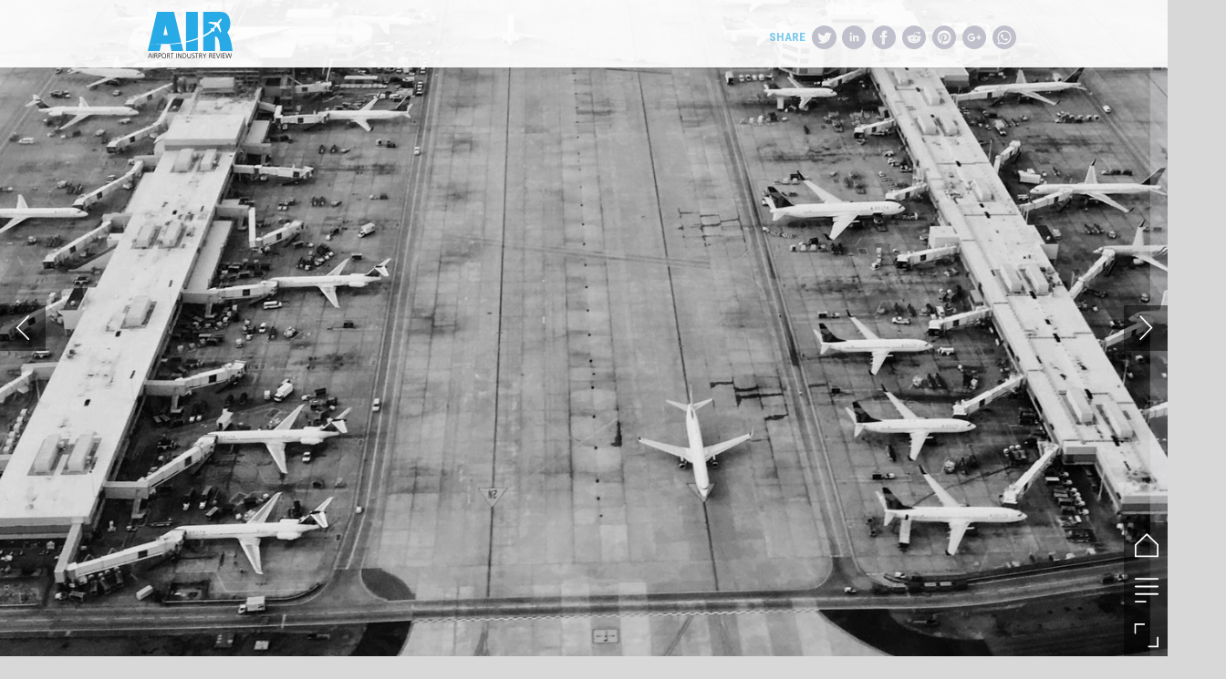

--- FILE ---
content_type: text/html; charset=UTF-8
request_url: https://airport.nridigital.com/air_feb19/air_traffic_solutions_company_insight
body_size: 32554
content:
<!DOCTYPE html><html lang="en"><!--

powered by
         _    _ _____
        | |  | | ____|
        | |__| | |__  _ __ ___   __ _  __ _
        |  __  |___ \| '_ ` _ \ / _` |/ _` |
        | |  | |___) | | | | | | (_| | (_| |
        |_|  |_|____/|_| |_| |_|\__,_|\__, |
                                       __/ |
                       www.h5mag.com  |___/

--><head><script type="text/javascript" src="/system/js/2.14.14E_gwtgf/ui.js"></script><script type="text/javascript" src="/system/js/2.14.14E_gwtgf/libs.js" charset="utf-8"></script><script>
		function waitForVariable(variableName) {
			return new Promise(function(resolve, reject) {
				let interval = setInterval(function() {
					let str = variableName.split(".");
					let obj = window;
					for (let i = 0; i < str.length; i++) {
						if (!obj) return null;
						obj = obj[str[i]];
					}

					if (obj) {
						clearInterval(interval);
						resolve();
					}
				}, 30);
			});
		}
	</script><meta charset="utf-8" /><meta name="generator" content="H5mag Version 2.14.14E_gwtgf" /><script type="text/javascript" class="ie-viewport-fix">(function() {
 if ("-ms-user-select" in document.documentElement.style && navigator.userAgent.match(/IEMobile/)) {
 var msViewportStyle = document.createElement("style");
 msViewportStyle.appendChild(document.createTextNode("@-ms-viewport{width:480px!important}"));
 document.getElementsByTagName("head")[0].appendChild(msViewportStyle);
 }
	})();</script><meta name="viewport" content="width=device-width,initial-scale=1" /><meta name="description" content="Air Traffic Solutions for Exceptional Air Traffic Management Airspace design and planning services ATS’s consultants are qualified under the air navigation services – aircraft operations (PANS OPS) standard to assist in obstacle clearance surfaces, heliport planning, and designing One Engine Inoperative Standard Instrument Departures (SID). The company’s experts also provide air route design and integration between en-route and terminal airspaces. Advocacy and lobbying for aviation companies ATS offers the" /><meta property="og:image" content="https://airport.nridigital.com/airport/air_feb19/air_traffic_solutions_company_insight/258027/__screenshot.2048_0_1.jpg" /><meta property="og:image:width" content="300" /><meta property="og:image:height" content="200" /><meta property="og:image:type" content="image/jpeg" /><meta property="og:title" content="Air Traffic Solutions Company Insight - Airport Industry Review | Issue 40 | February 2019" /><meta property="og:url" content="https://airport.nridigital.com/air_feb19/air_traffic_solutions_company_insight" /><meta property="og:description" content="Air Traffic Solutions for Exceptional Air Traffic Management Airspace design and planning services ATS’s consultants are qualified under the air navigation services – aircraft operations (PANS OPS) standard to assist in obstacle clearance surfaces, heliport planning, and designing One Engine Inoperative Standard Instrument Departures (SID). The company’s experts also provide air route design and integration between en-route and terminal airspaces. Advocacy and lobbying for aviation companies ATS offers the" /><meta name="twitter:card" content="summary_large_image" /><meta name="twitter:url" content="https://airport.nridigital.com/air_feb19/air_traffic_solutions_company_insight" /><meta name="twitter:title" content="Air Traffic Solutions Company Insight - Airport Industry Review | Issue 40 | February 2019" /><meta name="twitter:image" content="https://airport.nridigital.com/airport/air_feb19/air_traffic_solutions_company_insight/258027/__screenshot.2048_0_1.jpg" /><meta name="twitter:description" content="Air Traffic Solutions for Exceptional Air Traffic Management Airspace design and planning services ATS’s consultants are qualified under the air navigation services – aircraft operations (PANS OPS) standard to assist in obstacle clearance surfaces, heliport planning, and designing One Engine Inoperative Standard Instrument Departures (SID). The company’s experts also provide air route design and integration between en-route and terminal airspaces. Advocacy and lobbying for aviation companies ATS offers the" /><link rel="stylesheet" type="text/css" href="/system/css/2.14.14E_gwtgf/cd2570ced682/project-print.css" media="print"/><link rel="stylesheet" type="text/css" href="/system/css/2.14.14E_gwtgf/print.css" media="print"/><link rel="stylesheet" type="text/css" href="/system/css/2.14.14E_gwtgf/core.css" media="screen"/><style type="text/css" class="inlinecss">*,*:before,*:after{-moz-box-sizing:border-box;-webkit-box-sizing:border-box;box-sizing:border-box;margin:0;padding:0}html{font-size:16px;height:100vh;line-height:1.5em}iframe{border:none;display:block}html,button,input,select,textarea{color:#333;font-family:Helvetica,Arial,sans-serif}a,a:visited,body:not(.nohover,.edit) a:hover{color:#000}body #container #articleBrowser .area-section > a,body #container #articleBrowser .area-section > .h5scroll-wrap > a,body #container #articleBrowser .area-section > .editable > a,a.protolink,.article-mobile-title .title{text-decoration:none}body > .passepartout,html.mobile{bottom:0;left:0;overflow:hidden;position:absolute;right:0;top:0}body.ipad > .passepartout{position:fixed}body:not(.edit).no-zoom .passepartout,body:not(.edit).no-zoom #container,body:not(.edit).no-zoom #container article,figure iframe,.mobile #container{max-height:100%}body.small-portrait.no-zoom #navArticles{max-width:480px}body.small-portrait{bottom:env(safe-area-inset-bottom)}ul,ol{padding-left:1em}.example-for-stylist ul,.example-for-stylist ol{padding-left:0}h1,h2,h3,h4,h5,h6{font-weight:normal}h1{font-size:2rem;line-height:1.1em}h2{font-size:1.6rem;line-height:1.2em} h3{font-size:1.4rem;line-height:1.2em}h4,h5,h6{font-size:1rem;font-weight:bold;line-height:1.3846em}dt{font-weight:bold}dd{margin-bottom:10px}.fullwidthheight{height:100%;width:100%}.clear{clear:both} .hidden,.meta,.nestedtocitem,.nestedtocitem.active,.pageDetails,time.latest-update,time.published,.honp,body.edit #container > .cssNavigator,body.hidden-navigation #container > .cssNavigator,.area.aftereffect > img, .chapter,.article-mobile-title,body.print article .area.instagram,body.print article .area.iframe,body.print article .area.facebook,body.print article .area.soundcloudwidget,body.print article .area.twitterwidget,.articleIndex,.articleSearchIndex,.videoEmbed iframe,.videoFrame .outer,.videoFrame > video,.stretchPosterframe .posterframe.disabled .buttonContainer,.h5-plays-in-view.no-spinner .spinner-node.overlay{display:none}.active,.visible{display:block}figure{display:inline-block;overflow:hidden;vertical-align:top}figure.vrimage{height:300px}.IE8 figure a,.IE9 figure a{display:inline-block}figure.image img,figure.image svg{height:auto;max-width:100%;width:100%}figure.image svg{display:inline-block;vertical-align:middle}body.print article section figure{font-size:0}body.print article section,body.print article img{border-width:0}.feedbackForm .field{color:#3c4257;font-size:10pt;margin-bottom:15px;word-wrap:break-word}.feedbackForm h2{margin-bottom:20px}.feedbackForm .field label{display:inline-block;line-height:20px;margin-bottom:5px;width:100%;word-wrap:break-word}.feedbackForm .field .text-input input{-webkit-appearance:none;border:1px;border-radius:4px;box-shadow:RGBA(60,66,87,0.17) 0px 0px 0px 1px;line-height:15px;padding:8px 12px;width:100%}.feedbackForm .field select{-moz-appearance:none;-webkit-appearance:none;appearance:none;background-color:#FFF;border:1px;border-radius:4px;box-shadow:RGBA(60,66,87,0.17) 0px 0px 0px 1px;cursor:pointer;padding:8px 9px;width:100%}.feedbackForm .field .feedback-select-input::after{background-image:url(/static/img/shared/studio/dropdown-outline-grey.svg);background-position:center center;background-repeat:no-repeat;content:"";display:inline-block;height:25px;margin-left:-30px;margin-top:3px;pointer-events:none;position:absolute;width:30px}.feedbackForm .field textarea{border:1px;border-radius:4px;box-shadow:RGBA(60,66,87,0.17) 0px 0px 0px 1px;padding:8px 9px}.required-info-feedback{font-size:8pt}.feedback-drag-question,.rating-stars ul > li.star,.has-href,.link{cursor:pointer}.feedbackForm .button{border:1px;border-radius:4px;min-height:35px;text-align:center;width:220px}.feedbackForm .green{background:#2ECC71;color:#FFF;font-family:Helvetica,Arial,sans-serif;font-size:16px;height:auto;line-height:normal;margin-bottom:10px;margin-top:10px;min-height:35px;padding-bottom:10px;padding-top:10px;transition:background-color 0.5s,box-shadow 0.5s;width:100%}.feedbackForm .green:hover{background:#2AB764}.stars{margin-top:3px}.rating-list ul{-webkit-user-select:none;list-style-type:none;padding:0;user-select:none}.rating-list ul > li{display:inline-block;font-size:22pt;margin-right:5px}.rating-stars ul > li.star > i.fa{color:#ccc}.star-hover,.rating-like-dislike li:hover{color:#FFCC36}.rating-stars ul > li.star.selected > i.icon-star{color:#FF912C !important}.rating-like-dislike li.selected .like-dislike{background-color:#FF912C}.feedbackForm .highlight-error{box-shadow:RGBA(255,0,0,0.17) 0px 0px 2px 3px !important}.feedbackForm .error{color:red}.checkbox input{box-shadow:none !important}#feedback-form-thank-you{text-align:center;width:100%}.empty-data-element-bg{background-color:#FFF;font-family:'Source Sans Pro','Helvetica','Arial',sans-serif;height:100%;padding:16px;width:100%}.empty-data-information{background-color:#F7F9FC;border:1px dashed #DDE5EE;height:100%;padding:16px}.empty-data-information .placeholder-img{display:block !important;margin-left:auto;margin-right:auto;margin-top:20px}.empty-data-information h4{color:#333333;font-weight:normal;margin-bottom:10px;text-align:center}.empty-data-information select{display:block;font-size:10pt;margin-bottom:10px;margin-left:auto;margin-right:auto;max-width:170px;width:100%}.empty-data-information p{color:#8E8E8E;font-size:9pt;margin-bottom:15px;padding-left:20px;padding-right:20px;text-align:center}.empty-data-information a{color:#41ABD6FF}.empty-data-information a:hover{color:#348aad !important}.like-dislike{background-color:#3c4257;background-repeat:no-repeat;background-size:contain;cursor:pointer;display:block;height:25px;margin-right:10px;width:25px}.custom-icon-like{-webkit-mask:url(/static/img/shared/like.svg) no-repeat center center;-webkit-mask-size:contain;mask:url(/static/img/shared/like.svg) no-repeat center center;mask-size:contain}.custom-icon-dislike{-webkit-mask:url(/static/img/shared/dislike.svg) no-repeat center center;-webkit-mask-size:contain;mask:url(/static/img/shared/dislike.svg) no-repeat center center;mask-size:contain}.custom-checkbox label{-moz-user-select:none;-webkit-box-orient:vertical;-webkit-user-select:none;color:var(--deep-blue);cursor:pointer;height:20px;line-height:1em;overflow:hidden;text-overflow:ellipsis;white-space:nowrap}.custom-checkbox input[type='checkbox']{-moz-appearance:none;-o-appearance:none;-webkit-appearance:none;appearance:none;background-color:#d4d7db;bottom:1px;cursor:pointer;height:20px;margin-right:11px;margin-top:1px;position:relative;vertical-align:middle;width:20px}.custom-checkbox input[type='checkbox']:checked{background-color:#429BC8}.custom-checkbox input[type='checkbox']:checked:before{color:#FFF !important;content:'\2713';display:block;font-family:'system-ui',EmptyFont2;font-size:14px;font-weight:bold;line-height:18px;text-align:center;width:100%}.multiple-choice-answer{align-items:center;display:flex;margin-top:10px}.multiple-choice-answer label{border:#3c4257 1.5pt solid;border-radius:50px;cursor:pointer;display:inline-block;height:23px;width:23px}.multiple-choice-answer input[type="radio"]{-moz-appearance:none;-webkit-appearance:none;appearance:none;background-clip:content-box;border:#274779FF 1.2pt solid;border-radius:50px;cursor:pointer;display:inline-block;flex:none;height:20px;padding:2px;width:20px}.multiple-choice-answer input[type="radio"]:checked{background-color:#274779FF}.multiple-choice-answer p{display:inline-block;margin-left:20px}@keyframes h5-rotate-fully{0%}25%{opacity:0.7}100%{transform:rotate(360deg)}#container > .cssNavigator{background-color:black;bottom:0;height:45px;position:absolute;width:100%}#container > .cssNavigator .home{background:url(/static/img/theme/dark/navigation-bar.svg) 0 -45px no-repeat;display:inline-block;height:45px;margin-left:20px;width:45px}#container > .cssNavigator .prev{background:url(/static/img/theme/dark/navigation-bar.svg) -180px -45px no-repeat;display:block;height:45px;position:absolute;right:75px;top:0;width:45px}#container > .cssNavigator .next{background:url(/static/img/theme/dark/navigation-bar.svg) -225px -45px no-repeat;height:45px;position:absolute;right:20px;top:0;width:45px}#container > .cssNavigator .logo{background:url(/static/img/theme/dark/navigation-bar.svg) -270px -45px no-repeat;height:45px;left:50%;margin-left:-23px;position:absolute;top:0;width:45px}body.top-navigation #container > .cssNavigator{bottom:auto;top:0px}body.theme-light #container > .cssNavigator{background-color:#FFF;color:#979797}body.theme-light #container > .cssNavigator .home,body.theme-light #container > .cssNavigator .logo,body.theme-light #container > .cssNavigator .next,body.theme-light #container > .cssNavigator .prev{background-image:url(/static/img/theme/light/navigation-bar.svg)}body.theme-medium #container > .cssNavigator{background-color:#eee;color:#505050}body.theme-medium #container > .cssNavigator .home,body.theme-medium #container > .cssNavigator .logo,body.theme-medium #container > .cssNavigator .next,body.theme-medium #container > .cssNavigator .prev{background-image:url(/static/img/theme/medium/navigation-bar.svg)}:root{--min-popup-border-offset:20px;--studio-sprite:url(/static/img/shared/studio/studio-sprite24.svg)}.theme-light{--navigation-background-color:#FFF;--navigation-background-image:url('/static/img/theme/light/navigation-bar.svg');--navigation-icon-color:#545454;--navigation-icon-color-active:#272727;--navigation-icon-color-disabled:#ACACAC}.overlay-navigation.theme-light{--navigation-background-color:rgba(255,255,255,0.5)}.IE8.theme-light{--navigation-background-image:url('/static/img/theme/light/navigation-bar.png')}.theme-medium{--navigation-background-color:#EEE;--navigation-background-image:url('/static/img/theme/medium/navigation-bar.svg');--navigation-icon-color:#545454;--navigation-icon-color-active:#272727;--navigation-icon-color-disabled:#ACACAC}.overlay-navigation.theme-medium{--navigation-background-color:rgba(238,238,238,0.5)}.IE8.theme-medium{--navigation-background-image:url('/static/img/theme/medium/navigation-bar.png')}.theme-dark{--navigation-background-color:#000;--navigation-background-image:url('/static/img/theme/dark/navigation-bar.svg');--navigation-icon-color:#979797;--navigation-icon-color-active:#FFFFFF;--navigation-icon-color-disabled:#3E3E3E}.overlay-navigation.theme-dark{--navigation-background-color:rgba(0,0,0,0.5)}.IE8.theme-dark{--navigation-background-image:url('/static/img/theme/dark/navigation-bar.png')}html{--navigation-height:45px}@viewport{height:extend-to-zoom 600px;width:extend-to-zoom 500px}html{background-color:rgb(216,216,216);min-height:100%;touch-action:pan-y pinch-zoom double-tap-zoom}html *{touch-action:pan-y pinch-zoom double-tap-zoom}.area-section,#articleIndex,#articleSearchIndex{-webkit-overflow-scrolling:touch}body.iphone .area-root > *,body.iphone #articleIndex > *,body.iphone #articleSearchIndex > *{-webkit-transform:translate3d(0,0,0)}body{-moz-osx-font-smoothing:grayscale;-webkit-font-smoothing:antialiased;background-color:rgb(216,216,216)}body{overflow-x:hidden;overflow-y:hidden}iframe{max-width:100%;width:100%}.navArticles *:focus{outline:none}body.active-keyboard-navigation *:focus,body.active-keyboard-navigation figure:focus-within{outline:Highlight auto 1px;outline:-webkit-focus-ring-color auto 1px}body:not(.active-keyboard-navigation) .h5scroll-wrap:focus,body:not(.active-keyboard-navigation) .area-root:focus,body:not(.active-keyboard-navigation) article:focus,[tabindex="-1"]:focus{outline:0 !important}#container{-moz-transform-origin:0 0;-ms-transform-origin:0 0;-webkit-transform-origin:0 0;overflow:hidden;position:absolute;transform-origin:0 0;z-index:0}body.hide_scrollbars_while_loading #container,body>#loader.removed,body>#editLoader.removed{opacity:0}#container.bigzoom{-moz-font-smoothing:antialiased;-ms-font-smoothing:antialiased;-webkit-font-smoothing:antialiased;font-smoothing:antialiased}#articleBrowser{bottom:var(--navigation-height);overflow:hidden;position:absolute;top:0;width:100%}body.no-zoom #articleBrowser{max-height:calc(100% - var(--navigation-height))}.top-navigation #articleBrowser{bottom:0;top:var(--navigation-height)}#articles{-webkit-transform:translate3d('1px',0,0);-webkit-transition-duration:0.5s;-webkit-transition-property:-webkit-transform;-webkit-transition-timing-function:ease-out;bottom:0;overflow:clip;position:absolute;top:0;width:100%}article{-moz-transform-style:preserve-3d;-ms-transform-style:preserve-3d;-webkit-transform:translate3d('1px',0,0);-webkit-transform-style:preserve-3d;background:#fff;height:100%;overflow:hidden;position:absolute;transform-style:preserve-3d}article > .wrapper,.stretchPosterframe .buttonPlay,.videoEmbedPosterframe .posterframe img{width:100%}article .area{background-position:center center;background-repeat:no-repeat;background-size:cover}body.mobile.iphone .append-here,body.small-portrait div#container,.h5-vertical-video .scaler{height:100%}article .area > section:has(ul,ol),article .area > .append-here,article .area > .protolink,article .area > .protolink > .append-here,article .area > .h5scroll-wrap > .append-here,article .area > .h5scroll-wrap > .protolink,article .area > .h5scroll-wrap > .protolink > .append-here{display:flow-root;height:100%}body.no-flow-root article .area > .append-here,body.no-flow-root article .area > .protolink,body.no-flow-root article .area > .protolink > .append-here,body.no-flow-root article .area > .h5scroll-wrap > .append-here,body.no-flow-root article .area > .h5scroll-wrap > .protolink,body.no-flow-root article .area > .h5scroll-wrap > .protolink > .append-here{; padding-top:1px;display:block;height:100%;margin-top:-1px} body.IE .area > .protolink,body.IE .area > .protolink > .append-here{margin-top:0;padding-top:0}.area-root img{display:inline-block;height:auto;max-width:100%;width:auto}.area.aftereffect img,article .area.instagram iframe{height:100%;width:100%}.area.aftereffect .append-here,.area.aftereffect .append-here .h5-ae-animation-container{height:100%;position:relative;width:100%}.inset,.textbox.inset{background-color:#ddd;padding:15px;width:240px}.inset h2,.inset h3,.inset h4,.inset h5,.inset h6{margin:0 0 10px 0}.topleft{left:0;top:0}.topcenter{top:0}.topright{right:0;top:0}.middleleft{left:0}.middleright{right:0}.bottomleft{bottom:0;left:0}.bottomcenter{bottom:0}.bottomright{bottom:0;right:0}.area-root{height:100%;overflow-x:hidden;overflow-y:auto;position:relative}.floatLeft{float:left;margin:0 20px 20px 0}.floatRight{float:right;margin:0 0 20px 20px}.clear{clear:both}.clearLeft{clear:left}.clearRight{clear:right}body{background-color:rgb(216,216,216)}#galleryContainer{height:85%;max-height:744px;max-width:1152px;opacity:0;overflow:hidden;position:absolute;top:0;width:85%;z-index:100}#articles{overflow:clip}article{display:block;position:relative}.body{overflow:auto}.cover .body{position:absolute}.cover .body.top{height:100%;left:0px;top:0px;width:100%}body.small-landscape-pseudo div#container{width:100%}body.small-portrait{-moz-text-size-adjust:none;-ms-text-size-adjust:100%;-webkit-text-size-adjust:none;background:#fff;bottom:0;display:block;font-size:1em;left:0;position:fixed;right:0;text-align:left;text-size-adjust:none;top:0}.article-mobile-title{background-color:#fff;border-bottom:1px solid #ddd;min-height:40px;overflow:hidden;padding:4px 4%}.article-mobile-title .toc{-webkit-mask-box-image:url(/static/img/mobile/icon-toc.png);background-color:rgba(0,0,0,0.6);background-size:100%;display:block;float:right;height:21px;margin-left:10px;margin-top:4px;mask-box-image:url(/static/img/mobile/icon-toc.png);text-indent:-9999em;width:21px}.article-mobile-title .toc.disabled{background-color:#e5e3e1}.article-mobile-title .title .editionTitle{display:inline-block;line-height:32px}.article-mobile-title .icon{height:32px;margin:4px 10px 4px 0;vertical-align:top;width:auto}.ie_basic_image_width_test{width:6px}.block_scroll{overflow:hidden !important;overflow-x:hidden !important;overflow-y:hidden !important}body #container #articleBrowser .area.textbox > section > p:last-child,body #container #articleBrowser .area.textbox > a > section > p:last-child{margin-bottom:0}.spinner-node.overlay{background:black;background-color:rgba(0,0,0,0.3);left:0;position:absolute;top:0;z-index:1}article .area.iframe{height:300px;height:300px}article .area.iframe .blockwrapper > a{background-color:white;display:flex;flex-direction:column;height:100%;justify-content:center;outline:3px #c9c9c9 dashed;outline-offset:-15px;padding:30px;text-align:center;text-decoration:none;width:100%}article .area.iframe .blockwrapper > a p.link{margin:0;text-decoration:underline}article .area.iframe .blockwrapper > a span.warning{background-color:white;color:#c9c9c9;display:inline-block;font-size:12px;margin-top:10px;text-decoration:none !important}html{--toc-active-background-color:#333;--toc-active-font-color:#fff;--toc-background-color:#eee;--toc-font:"Helvetica","Arial",sans-serif;--toc-font-color:#000;--toc-font-size:16px;--toc-font-weight:normal;--toc-hover-background-color:#ccc;--toc-hover-font-color:#000;--toc-line-color:#ccc}.articleListing{display:block;max-height:800px;overflow:scroll;position:absolute;top:-1000px}#articleIndex,#articleSearchIndex{background-color:var(--toc-background-color);display:none;left:0;overflow-x:hidden;overflow-y:auto;position:absolute;top:0;width:300px;z-index:20}#articleSearchIndex{z-index:25}#articleIndex li:not(.hidden),#articleSearchIndex li:not(.hidden){display:block;font-size:var(--toc-font-size);font-weight:var(--toc-font-weight);height:70px;list-style-type:none}#container #articleIndex ul li,#container #articleSearchIndex ul li{font-family:var(--toc-font)}#articleIndex li.nesting-level-2,#articleSearchIndex li.nesting-level-2{display:none}#articleIndex li a,#articleSearchIndex li a{border-bottom:solid 1px var(--toc-line-color);color:var(--toc-font-color);display:block;height:100%}body:not(.nohover) #articleIndex li:not(.active) a:hover,body:not(.nohover) #articleSearchIndex li:not(.active) a:hover{background-color:var(--toc-hover-background-color);color:var(--toc-hover-font-color)}#articleIndex li.active a,#articleSearchIndex li.active a{background-color:var(--toc-active-background-color);color:var(--toc-active-font-color);cursor:default}#articleIndex li a .imagecontainer,#articleSearchIndex li a .imagecontainer{background-position:center center;background-repeat:no-repeat;background-size:cover;display:inline-block;height:100%;overflow:hidden;vertical-align:middle;width:30%}#articleIndex li a .text,#articleSearchIndex li a .text{display:inline-block;max-height:100%;overflow:hidden;padding:0 15px;text-overflow:ellipsis;vertical-align:middle;width:70%}#articleOverlay{background-color:#000;bottom:45px;display:none;left:0;opacity:0;position:absolute;right:0;top:0;z-index:5}.top-navigation #articleOverlay{bottom:0;top:45px}.overlay-navigation #articleOverlay,.hidden-navigation #articleOverlay{bottom:0;top:0}body:not(.edge) video[controls]{transform:translateZ(0)}.videoEmbed{display:none;margin-left:50%;position:absolute;top:20%;width:70%;z-index:100}.videoEmbedPosterframe{background:#f5f5f5;cursor:pointer;height:auto;margin-bottom:0;padding:20px}.videoEmbedPosterframe.uploaded{cursor:default;z-index:0}.videoEmbedPosterframe img{display:block;margin:0}.videoEmbedPosterframe .posterframe{display:grid;float:left;grid-template-areas:"video";height:auto;margin-right:10px;overflow:hidden;position:relative;text-align:center;width:110px}.videoEmbedPosterframe .posterframe > *{grid-area:video}.videoEmbedPosterframe .buttonPlay{left:0;position:absolute;top:35%}.videoEmbedPosterFrame .buttonContainer,.stretchPosterframe .buttonContainer{height:30%;position:absolute;text-align:center;top:35%;width:100%}.videoEmbedPosterFrame .buttonContainer button{background:none;border:none;height:100%}.videoEmbedPosterFrame .buttonContainer img.buttonPlay{display:inline;height:100%;max-height:100%;position:static;width:auto}.videoEmbedPosterframe .posterframe > .video-js{padding-top:initial;position:absolute}.videoEmbedPosterframe .mp4video{display:none;height:auto;width:100%}.stretchPosterframe{background:transparent;padding:0}.stretchPosterframe .posterframe{float:none;height:100%;margin-right:0;width:100%}.stretchPosterframe .posterframe.disabled::after{background-color:rgba(212,212,212,0.7);bottom:0;content:'';cursor:default;left:0;position:absolute;right:0;top:0}.stretchPosterframe .buttonContainer button{aspect-ratio:1/1;background:none;border:none;height:100%}.stretchPosterframe .buttonContainer img.buttonPlay{background-image:url('/static/img/shared/video-playbutton.svg');background-position:center;background-repeat:no-repeat;background-size:contain;display:inline;height:100%;max-height:100%;position:static;width:100%}.stretchPosterframe .posterFrame{height:auto;width:100%}.h5-vertical-video .scaler .posterFrame{height:100%;object-fit:cover}body.medium-landscape .videoEmbedPosterframe.uploaded.autoplay .posterframe img,body.medium-portrait .videoEmbedPosterframe.uploaded.mp-autoplay .posterframe img,body.small-portrait .videoEmbedPosterframe.uploaded.sp-autoplay .posterframe img{left:0;position:absolute;top:0;z-index:1}body.medium-landscape.take-screenshot .videoEmbedPosterframe.uploaded.autoplay .posterframe img,body.medium-portrait.take-screenshot .videoEmbedPosterframe.uploaded.mp-autoplay .posterframe img,body.small-portrait.take-screenshot .videoEmbedPosterframe.uploaded.sp-autoplay .posterframe img{z-index:0}.videoEmbedPosterframe .posterframe table td img{width:auto}body.hide_scrollbars_while_loading{height:100%;overflow:hidden;width:100%}body>#loader,body>#editLoader{background:#d8d8d8;height:100%;left:0;opacity:1;position:fixed;top:0;transition:opacity 0.3s ease-in;width:100%;z-index:10000}body>#loader{background:rgb(238,238,243)}body>#editLoader{background:#d8d8d8}body>#loader .spinner,body>#editLoader .spinner{border-radius:100%;display:block;height:220px;left:50%;margin:-110px 0 0 -110px;overflow:hidden;position:absolute;top:50%;width:220px}body>#loader .spinner,body>#editLoader .spinner,body>#loader .logo,body>#editLoader .logo{background-color:white}body>#loader .spinner > div,body>#editLoader .spinner > div{-webkit-animation:h5-rotate-fully 1.0s infinite linear;animation:h5-rotate-fully 1.0s infinite linear;background-clip:padding-box;background-size:100% 100%;border:1px rgba(255,255,255,0) solid;border-radius:100%;height:208px;left:50%;margin:-104px 0 0 -104px;overflow:hidden;position:absolute;top:50%;width:208px}img.spinner{-webkit-animation:h5-rotate-fully 1.0s infinite linear;animation:h5-rotate-fully 1.0s infinite linear}body>#loader .logo,body>#editLoader .logo{border-radius:50%;height:196px;left:50%;line-height:180px;margin:-98px 0 0 -98px;position:absolute;text-align:center;top:50%;width:196px;z-index:1}body.IE8>#loader .circle,body.IE9>#loader .circle{background-color:transparent;background-image:url(/static/img/desktop/ie_spinner_background.png);display:block;height:220px;left:50%;margin:-110px 0 0 -110px;overflow:hidden;position:absolute;top:50%;width:220px}body.IE8>#loader .circle .logo,body.IE9>#loader .circle .logo{background-color:transparent;border-radius:0}body.IE8>#loader .circle .spinnerImage,body.IE9>#loader .circle .spinnerImage{bottom:18px;left:50%;margin-left:-12px;position:absolute}body>#loader .logo img,body>#editLoader .logo img{-ms-transform:translate(-50%,-50%);-webkit-transform:translate(-50%,-50%);border:0;height:auto;left:50%;max-height:100px;max-width:140px;position:absolute;top:50%;transform:translate(-50%,-50%);width:auto} html{--navigation-height:0px};body.edit.medium-landscape{--visible-artboard-width:1280px;--visible-artboard-height:700px;--bleed-offset-left:0px;--bleed-offset-right:0px;--bleed-offset-top:0px}body.edit.medium-landscape .container{min-width:1280px;min-height:700px}body.edit.medium-landscape #container{width:1280px;height:700px}body.edit.hidebleed.medium-landscape{--visible-artboard-width:960px;--visible-artboard-height:655px;--bleed-offset-left:160px;--bleed-offset-right:160px;--bleed-offset-top:23px}body.edit.hidebleed.medium-landscape #container{width:960px;height:655px}body.edit.hidebleed.medium-landscape #articleBrowser{width:1280px;height:700px;top:-23px;left:-160px} @media screen and (min-width:481px) and (min-height:400px) and (orientation:landscape){:root{--visible-artboard-width:1280px;--visible-artboard-height:700px;--bleed-offset-left:160px;--bleed-offset-right:160px}#container{width:1280px;height:700px;margin:0}body.edit #container{height:700px}body.noscript #container{top:50%;left:50%;margin-top:-350px;margin-left:-640px}body #articleBrowser{height:700px}body.edit #articleBrowser{height:auto}body.mobile #articleBrowser,body.ipad #articleBrowser{max-height:calc(100% - 0px)}#container > .cssNavigator .home{margin-left:148px}#container > .cssNavigator .prev{right:203px}#container > .cssNavigator .next{right:148px}} body.edit.medium-portrait{--visible-artboard-width:768px;--visible-artboard-height:1024px;--bleed-offset-left:0px;--bleed-offset-right:0px;--bleed-offset-top:0px}body.edit.medium-portrait .container{min-width:768px;min-height:1024px}body.edit.medium-portrait #container{width:768px;height:1024px}body.edit.hidebleed.medium-portrait{--visible-artboard-width:768px;--visible-artboard-height:820px;--bleed-offset-left:0px;--bleed-offset-right:0px;--bleed-offset-top:102px}body.edit.hidebleed.medium-portrait #container{width:768px;height:820px}body.edit.hidebleed.medium-portrait #articleBrowser{width:768px;height:1024px;top:-102px;left:-0px} @media screen and (min-width:481px) and (min-height:480px) and (orientation:portrait){:root{--visible-artboard-width:768px;--visible-artboard-height:1024px;--bleed-offset-left:0px;--bleed-offset-right:0px}#container{width:768px;height:1024px;margin:0}body.edit #container{height:1024px}body.noscript #container{top:50%;left:50%;margin-top:-512px;margin-left:-384px}} body.edit.small-portrait{--visible-artboard-width:480px;--visible-artboard-height:710px;--bleed-offset-left:0px;--bleed-offset-right:0px;--bleed-offset-top:0px}body.edit.small-portrait .container{min-width:480px;min-height:710px}body.edit.small-portrait #container{width:480px;height:710px} @media screen and (max-width:480px),(min-width:481px) and (max-height:399px) and (orientation:landscape){:root{--visible-artboard-width:480px;--visible-artboard-height:710px;--bleed-offset-left:0px;--bleed-offset-right:0px}#container{width:480px;height:710px;margin:0}body.edit #container{height:710px}body.noscript #container{top:50%;left:50%;margin-top:-355px;margin-left:-240px}} body.small-portrait #container .area.textbox.style_TEXT_bodytext P,body.small-portrait #container .area.textbox.style_TEXT_bodytext UL,body.small-portrait #container .area.textbox.style_TEXT_bodytext OL,body.small-portrait #container .area.textbox.style_TEXT_bodytext TABLE{font-family:"Lato";font-size:22px;font-weight:200;line-height:1.5}body.medium-landscape #container .area.textbox.style_TEXT_bodytext P,body.medium-landscape #container .area.textbox.style_TEXT_bodytext UL,body.medium-landscape #container .area.textbox.style_TEXT_bodytext OL,body.medium-landscape #container .area.textbox.style_TEXT_bodytext TABLE,body.medium-portrait #container .area.textbox.style_TEXT_bodytext P,body.medium-portrait #container .area.textbox.style_TEXT_bodytext UL,body.medium-portrait #container .area.textbox.style_TEXT_bodytext OL,body.medium-portrait #container .area.textbox.style_TEXT_bodytext TABLE{font-family:"Lato";font-weight:200;line-height:1.5}body.small-portrait #container .style_SECTION_takeActionBox{margin-bottom:40px;margin-left:auto;margin-right:auto;padding-left:20px;padding-right:20px;vertical-align:top;width:360px}body.medium-portrait #container .style_SECTION_takeActionBox{margin-bottom:40px;margin-left:0;margin-right:0;padding-left:20px;padding-right:20px;vertical-align:top;width:50%}body.small-portrait #container .area.headline.style_HEADER_H3_Standfirstcopy{width:397px}body.small-portrait #container .area.headline.style_HEADER_H3_Standfirstcopy H3,body.medium-landscape #container .area.headline.style_HEADER_H3_Standfirstcopy H3{color:rgb(0,0,0);font-family:"Lato";font-size:16px;font-weight:500;text-transform:uppercase}body.medium-landscape #container .area.headline.style_HEADER_H3_Standfirstcopy{width:769px}body.medium-portrait #container .area.headline.style_HEADER_H3_Standfirstcopy{width:645px}body.medium-portrait #container .area.headline.style_HEADER_H3_Standfirstcopy H3{color:rgb(0,0,0);font-family:"Lato";font-size:18px;font-weight:500;text-transform:uppercase}body.small-portrait #container .area.headline.style_HEADER_Headlinecopy{padding-left:40px;padding-right:40px}body.small-portrait #container .area.headline.style_HEADER_Headlinecopy H1{color:rgb(255,255,255);font-family:"Poppins";font-size:52px;font-weight:bold;letter-spacing:-2px;line-height:50px;text-align:right;text-transform:uppercase}body.medium-landscape #container .area.headline.style_HEADER_Headlinecopy{width:718px}body.medium-landscape #container .area.headline.style_HEADER_Headlinecopy H1,body.medium-portrait #container .area.headline.style_HEADER_Headlinecopy H1{color:rgb(255,255,255);font-family:"Poppins";font-size:58px;font-weight:bold;letter-spacing:-1px;line-height:59px;text-align:right;text-transform:uppercase}body.medium-portrait #container .area.headline.style_HEADER_Headlinecopy{width:520px}body.medium-landscape #container .area.headline.style_HEADER_H2_signpost H2,body.medium-portrait #container .area.headline.style_HEADER_H2_signpost H2,body.small-portrait #container .area.headline.style_HEADER_H2_signpost H2{color:rgb(27,117,187);font-family:"Poppins";font-size:22px;font-weight:bold;text-transform:uppercase}body.medium-landscape #container .area.headline.style_HEADER_eventPopupBoxHeader{background-color:rgb(246,246,246);border-color:rgb(0,255,0);border-radius:0;border-style:solid;border-width:0 0 2px;padding:10px 20px;width:100%}body.medium-landscape #container .area.headline.style_HEADER_eventPopupBoxHeader H1{color:rgb(29,29,27);font-family:"Source Sans Pro";font-size:20px;font-weight:900}body.medium-portrait #container .area.headline.style_HEADER_eventPopupBoxHeader{background-color:rgb(246,246,246);border-color:rgb(0,255,0);border-radius:0;border-style:solid;border-width:0 0 2px;margin-top:0;padding-bottom:16px;padding-left:16px;padding-top:16px}body.medium-portrait #container .area.headline.style_HEADER_eventPopupBoxHeader H1{font-family:"Source Sans Pro";font-size:22px;font-weight:normal}body.small-portrait #container .area.headline.style_HEADER_eventPopupBoxHeader{background-color:rgb(230,230,230);border-color:rgb(0,255,0);border-radius:0;border-style:solid;border-width:0 0 2px;padding:10px 20px 10px 40px}body.small-portrait #container .area.headline.style_HEADER_eventPopupBoxHeader H1{color:rgb(29,29,27);font-family:"Source Sans Pro";font-size:16px;font-weight:600;line-height:17.6px;text-transform:uppercase}body.medium-landscape #container .area.textbox.style_TEXT_eventPopupTextBox{border-radius:0;margin-left:0;margin-right:0;margin-top:20px;padding:0 20px 20px;width:239px}body.medium-landscape #container .area.textbox.style_TEXT_eventPopupTextBox P{background-color:transparent;color:rgb(29,29,27);font-family:"Source Sans Pro";font-size:15px;font-weight:normal;margin-bottom:16px}body.medium-landscape #container .area.textbox.style_TEXT_eventPopupTextBox UL,body.medium-landscape #container .area.textbox.style_TEXT_eventPopupTextBox OL,body.medium-landscape #container .area.textbox.style_TEXT_eventPopupTextBox TABLE{color:rgb(29,29,27);font-family:"Source Sans Pro";font-size:15px;font-weight:normal}body.medium-landscape #container .area.textbox.style_TEXT_eventPopupTextBox SECTION{-moz-column-count:1;-moz-column-gap:50px;-ms-column-count:1;-ms-column-gap:50px;-o-column-count:1;-o-column-gap:50px;-webkit-column-count:1;-webkit-column-gap:50px;column-count:1;column-gap:50px}body.small-portrait #container .area.textbox.style_TEXT_eventPopupTextBox{border-radius:0;margin-left:40px;margin-right:auto;margin-top:20px;padding:0 0 30px}body.small-portrait #container .area.textbox.style_TEXT_eventPopupTextBox P{background-color:transparent;color:rgb(255,255,255);font-family:"Source Sans Pro";font-size:15px;font-weight:normal;line-height:21px}body.small-portrait #container .area.textbox.style_TEXT_eventPopupTextBox UL,body.small-portrait #container .area.textbox.style_TEXT_eventPopupTextBox OL,body.small-portrait #container .area.textbox.style_TEXT_eventPopupTextBox TABLE{color:rgb(255,255,255);font-family:"Source Sans Pro";font-size:15px;font-weight:normal;line-height:21px}body.medium-portrait #container .area.textbox.style_TEXT_eventPopupTextBox{border-radius:0;margin-bottom:16px;margin-left:16px;margin-top:16px}body.medium-portrait #container .area.textbox.style_TEXT_eventPopupTextBox P{font-family:"Source Sans Pro";font-size:15px;font-weight:normal;margin-bottom:10px}body.medium-portrait #container .area.textbox.style_TEXT_eventPopupTextBox UL,body.medium-portrait #container .area.textbox.style_TEXT_eventPopupTextBox OL,body.medium-portrait #container .area.textbox.style_TEXT_eventPopupTextBox TABLE{font-family:"Source Sans Pro";font-size:15px;font-weight:normal}body.small-portrait #container .style_SECTION_eventButtonFrame{background-color:transparent;border-color:rgb(0,255,0);border-radius:0;border-style:solid;margin:20px 40px 20px auto;position:absolute;right:0px;vertical-align:top}body.small-portrait #container .style_SECTION_eventButtonFrame:hover,body.medium-landscape #container .style_SECTION_eventButtonFrame:hover{background-color:rgb(0,255,0)}body.medium-landscape #container .style_SECTION_eventButtonFrame{background-color:rgb(246,246,246);border-color:rgb(0,255,0);border-radius:0;border-style:solid;border-width:2px;margin-bottom:20px;margin-left:20px;margin-right:0px;width:110px}body.medium-portrait #container .style_SECTION_eventButtonFrame{border-color:rgb(0,255,0);border-radius:0;border-style:solid;border-width:2px;margin-bottom:16px;margin-left:16px;width:130px}body.medium-portrait #container .area.textbox.style_TEXT_eventButtonText{border-radius:0;width:auto}body.medium-portrait #container .area.textbox.style_TEXT_eventButtonText P,body.medium-portrait #container .area.textbox.style_TEXT_eventButtonText UL,body.medium-portrait #container .area.textbox.style_TEXT_eventButtonText OL,body.medium-portrait #container .area.textbox.style_TEXT_eventButtonText TABLE{font-family:"Source Sans Pro";font-size:14px;font-weight:normal;text-align:center;text-transform:uppercase}body.medium-portrait #container .area.textbox.style_TEXT_eventButtonText A:hover{color:rgb(0,255,0)}body.medium-landscape #container .area.textbox.style_TEXT_eventButtonText{border-radius:0;padding-bottom:3px;padding-top:3px;width:105px}body.medium-landscape #container .area.textbox.style_TEXT_eventButtonText P,body.medium-landscape #container .area.textbox.style_TEXT_eventButtonText UL,body.medium-landscape #container .area.textbox.style_TEXT_eventButtonText OL,body.medium-landscape #container .area.textbox.style_TEXT_eventButtonText TABLE{color:rgb(29,29,27);font-family:"Source Sans Pro";font-size:12px;font-weight:normal;text-align:center;text-transform:uppercase}body.small-portrait #container .area.textbox.style_TEXT_eventButtonText{border-radius:0;padding:3px}body.small-portrait #container .area.textbox.style_TEXT_eventButtonText P,body.small-portrait #container .area.textbox.style_TEXT_eventButtonText UL,body.small-portrait #container .area.textbox.style_TEXT_eventButtonText OL,body.small-portrait #container .area.textbox.style_TEXT_eventButtonText TABLE{color:rgb(255,255,255);font-family:"Source Sans Pro";font-size:12px;font-weight:normal;text-transform:uppercase}body.medium-landscape #container .area.textbox.style_TEXT_bodytextcopy,body.medium-portrait #container .area.textbox.style_TEXT_bodytextcopy{margin-bottom:10px;margin-top:0;width:100%}body.medium-landscape #container .area.textbox.style_TEXT_bodytextcopy P,body.medium-landscape #container .area.textbox.style_TEXT_bodytextcopy UL,body.medium-landscape #container .area.textbox.style_TEXT_bodytextcopy OL,body.medium-landscape #container .area.textbox.style_TEXT_bodytextcopy TABLE,body.medium-landscape #container .area.textbox.style_TEXT_bodytextcopy BLOCKQUOTE{color:rgb(0,0,0);font-family:"Lato";font-size:17px;font-weight:normal;line-height:24px;margin-bottom:14px}body.medium-portrait #container .area.textbox.style_TEXT_bodytextcopy P,body.medium-portrait #container .area.textbox.style_TEXT_bodytextcopy UL,body.medium-portrait #container .area.textbox.style_TEXT_bodytextcopy OL,body.medium-portrait #container .area.textbox.style_TEXT_bodytextcopy TABLE,body.medium-portrait #container .area.textbox.style_TEXT_bodytextcopy BLOCKQUOTE{color:rgb(0,0,0);font-family:"Lato";font-size:20px;font-weight:normal;margin-bottom:12px}body.small-portrait #container .area.textbox.style_TEXT_bodytextcopy{margin:0 auto 10px}body.small-portrait #container .area.textbox.style_TEXT_bodytextcopy P,body.small-portrait #container .area.textbox.style_TEXT_bodytextcopy UL,body.small-portrait #container .area.textbox.style_TEXT_bodytextcopy OL,body.small-portrait #container .area.textbox.style_TEXT_bodytextcopy TABLE,body.small-portrait #container .area.textbox.style_TEXT_bodytextcopy BLOCKQUOTE{color:rgb(0,0,0);font-family:"Lato";font-size:21px;font-weight:normal;margin-bottom:12px}body.print #container .area.textbox.style_TEXT_bodytextcopy P,body.print #container .area.textbox.style_TEXT_bodytextcopy UL,body.print #container .area.textbox.style_TEXT_bodytextcopy OL,body.print #container .area.textbox.style_TEXT_bodytextcopy TABLE,body.print #container .area.textbox.style_TEXT_bodytextcopy BLOCKQUOTE{font-size:17px;font-weight:normal;line-height:24px}  body.small-portrait #container .area.textbox.style_TEXT_bodytext P,body.small-portrait #container .area.textbox.style_TEXT_bodytext UL,body.small-portrait #container .area.textbox.style_TEXT_bodytext OL,body.small-portrait #container .area.textbox.style_TEXT_bodytext TABLE{font-family:"Lato";font-size:22px;font-weight:200;line-height:1.5}body.medium-landscape #container .area.textbox.style_TEXT_bodytext P,body.medium-landscape #container .area.textbox.style_TEXT_bodytext UL,body.medium-landscape #container .area.textbox.style_TEXT_bodytext OL,body.medium-landscape #container .area.textbox.style_TEXT_bodytext TABLE,body.medium-portrait #container .area.textbox.style_TEXT_bodytext P,body.medium-portrait #container .area.textbox.style_TEXT_bodytext UL,body.medium-portrait #container .area.textbox.style_TEXT_bodytext OL,body.medium-portrait #container .area.textbox.style_TEXT_bodytext TABLE{font-family:"Lato";font-weight:200;line-height:1.5}body.small-portrait #container .style_SECTION_takeActionBox{margin-bottom:40px;margin-left:auto;margin-right:auto;padding-left:20px;padding-right:20px;vertical-align:top;width:360px}body.medium-portrait #container .style_SECTION_takeActionBox{margin-bottom:40px;margin-left:0;margin-right:0;padding-left:20px;padding-right:20px;vertical-align:top;width:50%}body.small-portrait #container .area.headline.style_HEADER_H3_Standfirstcopy{width:397px}body.small-portrait #container .area.headline.style_HEADER_H3_Standfirstcopy H3,body.medium-landscape #container .area.headline.style_HEADER_H3_Standfirstcopy H3{color:rgb(0,0,0);font-family:"Lato";font-size:16px;font-weight:500;text-transform:uppercase}body.medium-landscape #container .area.headline.style_HEADER_H3_Standfirstcopy{width:769px}body.medium-portrait #container .area.headline.style_HEADER_H3_Standfirstcopy{width:645px}body.medium-portrait #container .area.headline.style_HEADER_H3_Standfirstcopy H3{color:rgb(0,0,0);font-family:"Lato";font-size:18px;font-weight:500;text-transform:uppercase}body.small-portrait #container .area.headline.style_HEADER_Headlinecopy{padding-left:40px;padding-right:40px}body.small-portrait #container .area.headline.style_HEADER_Headlinecopy H1{color:rgb(255,255,255);font-family:"Poppins";font-size:52px;font-weight:bold;letter-spacing:-2px;line-height:50px;text-align:right;text-transform:uppercase}body.medium-landscape #container .area.headline.style_HEADER_Headlinecopy{width:718px}body.medium-landscape #container .area.headline.style_HEADER_Headlinecopy H1,body.medium-portrait #container .area.headline.style_HEADER_Headlinecopy H1{color:rgb(255,255,255);font-family:"Poppins";font-size:58px;font-weight:bold;letter-spacing:-1px;line-height:59px;text-align:right;text-transform:uppercase}body.medium-portrait #container .area.headline.style_HEADER_Headlinecopy{width:520px}body.medium-landscape #container .area.headline.style_HEADER_H2_signpost H2,body.medium-portrait #container .area.headline.style_HEADER_H2_signpost H2,body.small-portrait #container .area.headline.style_HEADER_H2_signpost H2{color:rgb(27,117,187);font-family:"Poppins";font-size:22px;font-weight:bold;text-transform:uppercase}body.medium-landscape #container .area.headline.style_HEADER_eventPopupBoxHeader{background-color:rgb(246,246,246);border-color:rgb(0,255,0);border-radius:0;border-style:solid;border-width:0 0 2px;padding:10px 20px;width:100%}body.medium-landscape #container .area.headline.style_HEADER_eventPopupBoxHeader H1{color:rgb(29,29,27);font-family:"Source Sans Pro";font-size:20px;font-weight:900}body.medium-portrait #container .area.headline.style_HEADER_eventPopupBoxHeader{background-color:rgb(246,246,246);border-color:rgb(0,255,0);border-radius:0;border-style:solid;border-width:0 0 2px;margin-top:0;padding-bottom:16px;padding-left:16px;padding-top:16px}body.medium-portrait #container .area.headline.style_HEADER_eventPopupBoxHeader H1{font-family:"Source Sans Pro";font-size:22px;font-weight:normal}body.small-portrait #container .area.headline.style_HEADER_eventPopupBoxHeader{background-color:rgb(230,230,230);border-color:rgb(0,255,0);border-radius:0;border-style:solid;border-width:0 0 2px;padding:10px 20px 10px 40px}body.small-portrait #container .area.headline.style_HEADER_eventPopupBoxHeader H1{color:rgb(29,29,27);font-family:"Source Sans Pro";font-size:16px;font-weight:600;line-height:17.6px;text-transform:uppercase}body.medium-landscape #container .area.textbox.style_TEXT_eventPopupTextBox{border-radius:0;margin-left:0;margin-right:0;margin-top:20px;padding:0 20px 20px;width:239px}body.medium-landscape #container .area.textbox.style_TEXT_eventPopupTextBox P{background-color:transparent;color:rgb(29,29,27);font-family:"Source Sans Pro";font-size:15px;font-weight:normal;margin-bottom:16px}body.medium-landscape #container .area.textbox.style_TEXT_eventPopupTextBox UL,body.medium-landscape #container .area.textbox.style_TEXT_eventPopupTextBox OL,body.medium-landscape #container .area.textbox.style_TEXT_eventPopupTextBox TABLE{color:rgb(29,29,27);font-family:"Source Sans Pro";font-size:15px;font-weight:normal}body.medium-landscape #container .area.textbox.style_TEXT_eventPopupTextBox SECTION{-moz-column-count:1;-moz-column-gap:50px;-ms-column-count:1;-ms-column-gap:50px;-o-column-count:1;-o-column-gap:50px;-webkit-column-count:1;-webkit-column-gap:50px;column-count:1;column-gap:50px}body.small-portrait #container .area.textbox.style_TEXT_eventPopupTextBox{border-radius:0;margin-left:40px;margin-right:auto;margin-top:20px;padding:0 0 30px}body.small-portrait #container .area.textbox.style_TEXT_eventPopupTextBox P{background-color:transparent;color:rgb(255,255,255);font-family:"Source Sans Pro";font-size:15px;font-weight:normal;line-height:21px}body.small-portrait #container .area.textbox.style_TEXT_eventPopupTextBox UL,body.small-portrait #container .area.textbox.style_TEXT_eventPopupTextBox OL,body.small-portrait #container .area.textbox.style_TEXT_eventPopupTextBox TABLE{color:rgb(255,255,255);font-family:"Source Sans Pro";font-size:15px;font-weight:normal;line-height:21px}body.medium-portrait #container .area.textbox.style_TEXT_eventPopupTextBox{border-radius:0;margin-bottom:16px;margin-left:16px;margin-top:16px}body.medium-portrait #container .area.textbox.style_TEXT_eventPopupTextBox P{font-family:"Source Sans Pro";font-size:15px;font-weight:normal;margin-bottom:10px}body.medium-portrait #container .area.textbox.style_TEXT_eventPopupTextBox UL,body.medium-portrait #container .area.textbox.style_TEXT_eventPopupTextBox OL,body.medium-portrait #container .area.textbox.style_TEXT_eventPopupTextBox TABLE{font-family:"Source Sans Pro";font-size:15px;font-weight:normal}body.small-portrait #container .style_SECTION_eventButtonFrame{background-color:transparent;border-color:rgb(0,255,0);border-radius:0;border-style:solid;margin:20px 40px 20px auto;position:absolute;right:0px;vertical-align:top}body.small-portrait #container .style_SECTION_eventButtonFrame:hover,body.medium-landscape #container .style_SECTION_eventButtonFrame:hover{background-color:rgb(0,255,0)}body.medium-landscape #container .style_SECTION_eventButtonFrame{background-color:rgb(246,246,246);border-color:rgb(0,255,0);border-radius:0;border-style:solid;border-width:2px;margin-bottom:20px;margin-left:20px;margin-right:0px;width:110px}body.medium-portrait #container .style_SECTION_eventButtonFrame{border-color:rgb(0,255,0);border-radius:0;border-style:solid;border-width:2px;margin-bottom:16px;margin-left:16px;width:130px}body.medium-portrait #container .area.textbox.style_TEXT_eventButtonText{border-radius:0;width:auto}body.medium-portrait #container .area.textbox.style_TEXT_eventButtonText P,body.medium-portrait #container .area.textbox.style_TEXT_eventButtonText UL,body.medium-portrait #container .area.textbox.style_TEXT_eventButtonText OL,body.medium-portrait #container .area.textbox.style_TEXT_eventButtonText TABLE{font-family:"Source Sans Pro";font-size:14px;font-weight:normal;text-align:center;text-transform:uppercase}body.medium-portrait #container .area.textbox.style_TEXT_eventButtonText A:hover{color:rgb(0,255,0)}body.medium-landscape #container .area.textbox.style_TEXT_eventButtonText{border-radius:0;padding-bottom:3px;padding-top:3px;width:105px}body.medium-landscape #container .area.textbox.style_TEXT_eventButtonText P,body.medium-landscape #container .area.textbox.style_TEXT_eventButtonText UL,body.medium-landscape #container .area.textbox.style_TEXT_eventButtonText OL,body.medium-landscape #container .area.textbox.style_TEXT_eventButtonText TABLE{color:rgb(29,29,27);font-family:"Source Sans Pro";font-size:12px;font-weight:normal;text-align:center;text-transform:uppercase}body.small-portrait #container .area.textbox.style_TEXT_eventButtonText{border-radius:0;padding:3px}body.small-portrait #container .area.textbox.style_TEXT_eventButtonText P,body.small-portrait #container .area.textbox.style_TEXT_eventButtonText UL,body.small-portrait #container .area.textbox.style_TEXT_eventButtonText OL,body.small-portrait #container .area.textbox.style_TEXT_eventButtonText TABLE{color:rgb(255,255,255);font-family:"Source Sans Pro";font-size:12px;font-weight:normal;text-transform:uppercase}body.medium-landscape #container .area.textbox.style_TEXT_bodytextcopy,body.medium-portrait #container .area.textbox.style_TEXT_bodytextcopy{margin-bottom:10px;margin-top:0;width:100%}body.medium-landscape #container .area.textbox.style_TEXT_bodytextcopy P,body.medium-landscape #container .area.textbox.style_TEXT_bodytextcopy UL,body.medium-landscape #container .area.textbox.style_TEXT_bodytextcopy OL,body.medium-landscape #container .area.textbox.style_TEXT_bodytextcopy TABLE,body.medium-landscape #container .area.textbox.style_TEXT_bodytextcopy BLOCKQUOTE{color:rgb(0,0,0);font-family:"Lato";font-size:17px;font-weight:normal;line-height:24px;margin-bottom:14px}body.medium-portrait #container .area.textbox.style_TEXT_bodytextcopy P,body.medium-portrait #container .area.textbox.style_TEXT_bodytextcopy UL,body.medium-portrait #container .area.textbox.style_TEXT_bodytextcopy OL,body.medium-portrait #container .area.textbox.style_TEXT_bodytextcopy TABLE,body.medium-portrait #container .area.textbox.style_TEXT_bodytextcopy BLOCKQUOTE{color:rgb(0,0,0);font-family:"Lato";font-size:20px;font-weight:normal;margin-bottom:12px}body.small-portrait #container .area.textbox.style_TEXT_bodytextcopy{margin:0 auto 10px}body.small-portrait #container .area.textbox.style_TEXT_bodytextcopy P,body.small-portrait #container .area.textbox.style_TEXT_bodytextcopy UL,body.small-portrait #container .area.textbox.style_TEXT_bodytextcopy OL,body.small-portrait #container .area.textbox.style_TEXT_bodytextcopy TABLE,body.small-portrait #container .area.textbox.style_TEXT_bodytextcopy BLOCKQUOTE{color:rgb(0,0,0);font-family:"Lato";font-size:21px;font-weight:normal;margin-bottom:12px}body.print #container .area.textbox.style_TEXT_bodytextcopy P,body.print #container .area.textbox.style_TEXT_bodytextcopy UL,body.print #container .area.textbox.style_TEXT_bodytextcopy OL,body.print #container .area.textbox.style_TEXT_bodytextcopy TABLE,body.print #container .area.textbox.style_TEXT_bodytextcopy BLOCKQUOTE{font-size:17px;font-weight:normal;line-height:24px}   @media screen and (min-width:481px) and (min-height:400px) and (orientation:landscape){body #container #insight-ats-air-yb18{background-image:url(/airport/air_feb19/air_traffic_solutions_company_insight/258053/bg_H5.1024_0_1.jpg)}body.IE8 #container #insight-ats-air-yb18{-ms-behavior:url("/static/css/lib/ie-behavior/backgroundsize.min.htc")}body #container #Headline-container{bottom:auto;height:701px;left:auto;position:static;right:auto;top:auto;width:100%}body #container #blank-headline{display:inline-block;height:700px;vertical-align:top;width:50%}body #container #headline-elements{background-color:rgba(238,238,243,0.9);bottom:auto;display:inline-block;height:611px;left:auto;margin-top:89px;padding-left:3%;padding-right:16%;padding-top:46px;position:static;right:auto;top:auto;width:50%}body.IE8 #container #headline-elements{-ms-filter:"progid:DXImageTransform.Microsoft.gradient(startColorstr=#E6EEEEF3,endColorstr=#E6EEEEF3)";background:transparent;background-color:transparent}body #container #image-14{display:none;height:auto;margin-left:40px;width:64px}body #container #share-button{bottom:auto;display:none;left:260px;margin-left:115px;position:static;right:auto;top:122px;vertical-align:top;width:30px}body #container #image-8-02-01,body #container #image-8,body #container #image-8-02,body #container #image-8-01-01{height:auto}body #container #signpost-section{border-width:0 0 3.5px;border-color:rgb(40,170,230);border-style:solid;margin-bottom:15px;margin-left:auto;padding-left:0px;width:207px}body #container #text-25{padding-right:3px}body #container #text-25 P,body #container #text-25 UL,body #container #text-25 OL,body #container #text-25 TABLE{color:rgb(51,51,51);font-family:"Roboto";font-size:16px;font-style:normal;font-weight:bold;line-height:1.2;text-align:right;text-transform:uppercase}body #container #text-25 BLOCKQUOTE{color:rgb(51,51,51);font-family:"Roboto";font-size:16px;font-weight:bold;line-height:1.2;text-align:right;text-transform:uppercase}body #container #text-26{margin-bottom:4px;padding-right:5px}body #container #text-26 P,body #container #text-26 UL,body #container #text-26 OL,body #container #text-26 TABLE{color:rgb(0,0,0);font-family:'Playfair Display';font-size:13px;font-style:italic;font-weight:normal;margin-bottom:14px;text-align:right}body #container #text-26 BLOCKQUOTE{color:rgb(0,0,0);font-family:'Playfair Display';font-size:13px;font-weight:normal;margin-bottom:14px;text-align:right}body #container #text-26 A{text-decoration:none}body #container #header-1{margin-top:5px}body #container #header-1 H1{color:rgb(38,44,64);font-family:"Roboto Condensed";font-size:50px;font-weight:bold;letter-spacing:-1.3px;line-height:48px;text-align:right;text-transform:uppercase}body #container #standfirst-section{background-color:transparent;padding-bottom:5%;padding-top:2%}body #container #text-3{display:none;padding-left:0px}body #container #text-3 P,body #container #text-3 UL,body #container #text-3 OL,body #container #text-3 TABLE{color:rgb(0,46,110);font-family:"Playfair Display";font-size:17px;font-style:italic;font-weight:bold;letter-spacing:0px;line-height:25px;text-align:right}body #container #text-3 BLOCKQUOTE{color:rgb(0,46,110);font-family:"Playfair Display";font-size:17px;font-weight:bold;letter-spacing:0px;line-height:25px;text-align:right}body #container #text-17{padding-left:60px}body #container #text-17 P,body #container #text-17 UL,body #container #text-17 OL,body #container #text-17 TABLE{color:rgb(0,0,0);font-family:"Playfair Display";font-size:16px;font-style:normal;font-weight:normal;letter-spacing:-0.1px;line-height:25px;text-align:right}body #container #text-17 BLOCKQUOTE{color:rgb(0,0,0);font-family:"Playfair Display";font-size:16px;font-weight:normal;letter-spacing:-0.1px;line-height:25px;text-align:right}body #container #section-1{background-color:transparent;bottom:auto;left:auto;padding:1.3% 5% 3% 17.2%;position:static;right:auto;top:auto}body #container #image-15{-moz-transform:rotate(180deg) translateZ(0);-ms-transform:rotate(180deg) translateZ(0);-o-transform:rotate(180deg) translateZ(0);-webkit-transform:rotate(180deg) translateZ(0);float:right;height:auto;transform:rotate(180deg) translateZ(0);width:40px}body #container #Elements-container{left:260px;position:static;right:auto;top:122px}body #container #Color-container{background-color:rgba(38,44,64,0.65);bottom:22px;left:160px;right:160px;top:22px}body.IE8 #container #Color-container{-ms-filter:"progid:DXImageTransform.Microsoft.gradient(startColorstr=#A6262C40,endColorstr=#A6262C40)";background:transparent;background-color:transparent}body #container #Elements{background-color:transparent;bottom:22px;left:160px;padding:8% 16%;position:static;right:160px;top:22px}body #container #Text-1{background-color:rgb(255,255,255);display:inline-block;padding:8%;vertical-align:top;width:100%}body #container #header-5{display:none;margin-bottom:12px}body #container #header-5 H1,body #container #header-6 H1,body #container #header-3 H1,body #container #header-4 H1{color:rgb(165,9,49);font-family:"Roboto Condensed";font-size:28px;font-style:normal;font-weight:bold;letter-spacing:-0.5px;line-height:30px;text-transform:uppercase}body #container #header-10,body #container #header-2{margin-bottom:14px}body #container #header-10 H1,body #container #header-8 H1,body #container #header-7 H1,body #container #header-11 H1,body #container #header-9 H1,body #container #header-13 H1,body #container #header-12 H1,body #container #header-14 H1,body #container #header-15 H1,body #container #header-16 H1,body #container #header-17 H1,body #container #header-2 H1{color:rgb(38,44,64);font-family:"Roboto Condensed";font-size:28px;font-style:normal;font-weight:bold;letter-spacing:-0.5px;line-height:30px;text-transform:uppercase}body #container #text-4-01 P,body #container #text-4-01 UL,body #container #text-4-01 OL,body #container #text-4-01 TABLE,body #container #text-4-01 BLOCKQUOTE,body #container #text-18 P,body #container #text-18 UL,body #container #text-18 OL,body #container #text-18 TABLE,body #container #text-18 BLOCKQUOTE,body #container #text-4 P,body #container #text-4 UL,body #container #text-4 OL,body #container #text-4 TABLE,body #container #text-4 BLOCKQUOTE,body #container #text-19 P,body #container #text-19 UL,body #container #text-19 OL,body #container #text-19 TABLE,body #container #text-19 BLOCKQUOTE,body #container #text-5 P,body #container #text-5 UL,body #container #text-5 OL,body #container #text-5 TABLE,body #container #text-5 BLOCKQUOTE,body #container #text-20 P,body #container #text-20 UL,body #container #text-20 OL,body #container #text-20 TABLE,body #container #text-20 BLOCKQUOTE,body #container #text-16 P,body #container #text-16 UL,body #container #text-16 OL,body #container #text-16 TABLE,body #container #text-16 BLOCKQUOTE,body #container #text-21 P,body #container #text-21 UL,body #container #text-21 OL,body #container #text-21 TABLE,body #container #text-21 BLOCKQUOTE,body #container #text-22 P,body #container #text-22 UL,body #container #text-22 OL,body #container #text-22 TABLE,body #container #text-22 BLOCKQUOTE,body #container #text-23 P,body #container #text-23 UL,body #container #text-23 OL,body #container #text-23 TABLE,body #container #text-23 BLOCKQUOTE,body #container #text-24 P,body #container #text-24 UL,body #container #text-24 OL,body #container #text-24 TABLE,body #container #text-24 BLOCKQUOTE,body #container #text-8 P,body #container #text-8 UL,body #container #text-8 OL,body #container #text-8 TABLE,body #container #text-8 BLOCKQUOTE,body #container #text-9 P,body #container #text-9 UL,body #container #text-9 OL,body #container #text-9 TABLE,body #container #text-9 BLOCKQUOTE,body #container #text-10 P,body #container #text-10 UL,body #container #text-10 OL,body #container #text-10 TABLE,body #container #text-10 BLOCKQUOTE,body #container #text-11 P,body #container #text-11 UL,body #container #text-11 OL,body #container #text-11 TABLE,body #container #text-11 BLOCKQUOTE,body #container #text-13 P,body #container #text-13 UL,body #container #text-13 OL,body #container #text-13 TABLE,body #container #text-13 BLOCKQUOTE{color:rgb(0,0,0);font-family:"Roboto";font-size:15px;font-weight:300;margin-bottom:14px}body #container #text-4-01 A,body #container #text-4-01 .protolink[data-href]:not([data-href=""]) P,body #container #text-4-01 .protolink[data-href]:not([data-href=""]) H1,body #container #text-4-01 .protolink[data-href]:not([data-href=""]) H2,body #container #text-4-01 .protolink[data-href]:not([data-href=""]) H3,body #container #text-18 A,body #container #text-18 .protolink[data-href]:not([data-href=""]) P,body #container #text-18 .protolink[data-href]:not([data-href=""]) H1,body #container #text-18 .protolink[data-href]:not([data-href=""]) H2,body #container #text-18 .protolink[data-href]:not([data-href=""]) H3,body #container #text-11 .protolink[data-href]:not([data-href=""]) P,body #container #text-11 .protolink[data-href]:not([data-href=""]) H1,body #container #text-11 .protolink[data-href]:not([data-href=""]) H2,body #container #text-11 .protolink[data-href]:not([data-href=""]) H3,body #container #text-13 .protolink[data-href]:not([data-href=""]) P,body #container #text-13 .protolink[data-href]:not([data-href=""]) H1,body #container #text-13 .protolink[data-href]:not([data-href=""]) H2,body #container #text-13 .protolink[data-href]:not([data-href=""]) H3{color:rgb(38,44,64)}body.medium-landscape:not(.nohover) #container #text-4-01 A:hover,body #container #text-4-01 .protolink[data-href]:hover:not([data-href=""]) P,body #container #text-4-01 .protolink[data-href]:hover:not([data-href=""]) H1,body #container #text-4-01 .protolink[data-href]:hover:not([data-href=""]) H2,body #container #text-4-01 .protolink[data-href]:hover:not([data-href=""]) H3,body.medium-landscape:not(.nohover) #container #text-18 A:hover,body #container #text-18 .protolink[data-href]:hover:not([data-href=""]) P,body #container #text-18 .protolink[data-href]:hover:not([data-href=""]) H1,body #container #text-18 .protolink[data-href]:hover:not([data-href=""]) H2,body #container #text-18 .protolink[data-href]:hover:not([data-href=""]) H3,body.medium-landscape:not(.nohover) #container #text-11 A:hover,body #container #text-11 .protolink[data-href]:hover:not([data-href=""]) P,body #container #text-11 .protolink[data-href]:hover:not([data-href=""]) H1,body #container #text-11 .protolink[data-href]:hover:not([data-href=""]) H2,body #container #text-11 .protolink[data-href]:hover:not([data-href=""]) H3,body.medium-landscape:not(.nohover) #container #text-13 A:hover,body #container #text-13 .protolink[data-href]:hover:not([data-href=""]) P,body #container #text-13 .protolink[data-href]:hover:not([data-href=""]) H1,body #container #text-13 .protolink[data-href]:hover:not([data-href=""]) H2,body #container #text-13 .protolink[data-href]:hover:not([data-href=""]) H3{color:rgb(110,126,178)}body #container #header-8,body #container #header-7,body #container #header-11,body #container #header-9,body #container #header-13,body #container #header-12,body #container #header-14,body #container #header-15,body #container #header-16,body #container #header-17{margin-bottom:14px;margin-top:40px}body #container #Image-section-1,body #container #Image-section-2,body #container #Image-section-3{margin-bottom:12px;margin-top:18px}body #container #image-10,body #container #image-9,body #container #image-11{height:auto;width:100%}body #container #text-7,body #container #text-6,body #container #text-15{display:none;margin-bottom:2px;margin-top:2px}body #container #text-7 P,body #container #text-7 UL,body #container #text-7 OL,body #container #text-7 TABLE,body #container #text-7 BLOCKQUOTE,body #container #text-6 P,body #container #text-6 UL,body #container #text-6 OL,body #container #text-6 TABLE,body #container #text-6 BLOCKQUOTE,body #container #text-15 P,body #container #text-15 UL,body #container #text-15 OL,body #container #text-15 TABLE,body #container #text-15 BLOCKQUOTE{color:rgb(0,0,0);font-family:"Roboto";font-size:11px;font-weight:normal;line-height:16px}body #container #header-6,body #container #header-3,body #container #header-4{display:none;margin-bottom:12px;margin-top:34px}body #container #Contact-info{background-color:transparent;bottom:auto;left:auto;padding-bottom:8%;padding-left:16%;padding-right:16%;position:static;right:auto;top:auto}body #container #contact-elements{background-color:rgb(255,255,255);display:inline-block;margin-top:-1%;padding:8%;vertical-align:top;width:100%}body #container #text-info{display:inline-block;width:50%}body #container #text-14,body #container #text-8{margin-bottom:6px}body #container #text-14 P,body #container #text-14 UL,body #container #text-14 OL,body #container #text-14 TABLE,body #container #text-14 BLOCKQUOTE{color:rgb(0,0,0);font-family:"Roboto";font-size:15px;font-weight:bold;margin-bottom:14px}body #container #text-10{display:none;margin-bottom:6px}body #container #text-11 A,body #container #text-13 A{color:rgb(38,44,64);text-decoration:none}body #container #End-section{background-color:rgb(38,44,64);bottom:auto;left:auto;padding:1.3% 17.2% 3%;position:static;right:auto;top:auto}body #container #image-13{float:right;height:auto;width:30px}body #container #Logo-header{background-color:rgba(255,255,255,0.92);bottom:auto;box-shadow:0px 2px 15px rgba(100,100,100,0.2);height:90px;left:0px;overflow:hidden;position:absolute;right:auto;top:-1px;width:1280px}body.IE8 #container #Logo-header{-ms-filter:"progid:DXImageTransform.Microsoft.gradient(startColorstr=#EBFFFFFF,endColorstr=#EBFFFFFF)";background:transparent;background-color:transparent}body #container #image-1{height:auto;margin-left:16%;margin-top:30px;width:84px}body #container #Share-buttons{bottom:auto;display:inline-block;left:auto;margin-left:535px;margin-top:48px;position:static;right:auto;top:auto;vertical-align:top;width:250px}body #container #text-1,body #container #text-12{display:inline-block;width:43px}body #container #text-1 P,body #container #text-1 UL,body #container #text-1 OL,body #container #text-1 TABLE,body #container #text-1 BLOCKQUOTE,body #container #text-12 P,body #container #text-12 UL,body #container #text-12 OL,body #container #text-12 TABLE,body #container #text-12 BLOCKQUOTE{color:rgba(40,170,230,0.6);font-family:"Roboto Condensed";font-size:12px;font-weight:600;text-transform:uppercase}body #container #image-2,body #container #image-3,body #container #image-4,body #container #image-5,body #container #image-6,body #container #image-7,body #container #image-2-01-01,body #container #image-3-01-01,body #container #image-4-01-01,body #container #image-5-01-01,body #container #image-6-01-01,body #container #image-7-01-01{height:auto;margin-right:6px}body #container #share-mobile{bottom:auto;display:none;left:auto;margin-left:615px;margin-top:38px;position:static;right:auto;top:auto;width:241px}body #container #share-popup{display:none}body #container article#art_air_traffic_solutions_company_insight .popup-window.share-popup div.content > section{bottom:auto;left:auto;margin-left:615px;margin-top:38px;position:static;right:auto;top:auto;width:241px}body #container article#art_air_traffic_solutions_company_insight .popup-window.share-popup{border-radius:0}} @media screen and (min-width:481px) and (min-height:480px) and (orientation:portrait){body #container #insight-ats-air-yb18{background-image:url(/airport/air_feb19/air_traffic_solutions_company_insight/258054/bg_H5portrait.1024_0_1.jpg)}body #container #Headline-container{bottom:auto;height:1024px;left:auto;margin-bottom:140px;position:static;right:auto;top:auto;width:100%}body #container #blank-headline{display:none;height:420px;vertical-align:top;width:100%}body #container #headline-elements{background-color:rgba(238,238,243,0.95);bottom:auto;display:block;left:auto;margin-top:171px;padding:74px 100px 64px;position:static;right:auto;top:auto;width:100%}body #container #image-14{display:none;height:auto;margin-left:40px;width:51.2px}body #container #share-button{bottom:auto;display:none;left:156px;margin-left:115px;padding-right:60px;position:static;right:auto;top:122px;vertical-align:top;width:24px}body #container #image-8-02-01,body #container #image-8,body #container #image-8-02,body #container #image-8-01-01{height:auto}body #container #signpost-section{border-width:0 0 3.5px;border-color:rgb(40,170,230);border-style:solid;margin-bottom:15px;margin-left:auto;padding-left:0px;width:237px}body #container #text-25{padding-right:3px}body #container #text-25 P,body #container #text-25 UL,body #container #text-25 OL,body #container #text-25 TABLE{color:rgb(51,51,51);font-family:"Roboto";font-size:18px;font-style:normal;font-weight:bold;line-height:1.2;text-align:right;text-transform:uppercase}body #container #text-25 BLOCKQUOTE{color:rgb(51,51,51);font-family:"Roboto";font-size:18px;font-weight:bold;line-height:1.2;text-align:right;text-transform:uppercase}body #container #text-26{margin-bottom:4px;padding-right:5px}body #container #text-26 P,body #container #text-26 UL,body #container #text-26 OL,body #container #text-26 TABLE{color:rgb(0,0,0);font-family:'Playfair Display';font-size:15px;font-style:italic;font-weight:normal;margin-bottom:14px;text-align:right}body #container #text-26 BLOCKQUOTE{color:rgb(0,0,0);font-family:'Playfair Display';font-size:15px;font-weight:normal;margin-bottom:14px;text-align:right}body #container #text-26 A{text-decoration:none}body #container #header-1{margin-top:10px;padding-left:18px}body #container #header-1 H1{color:rgb(38,44,64);font-family:"Roboto Condensed";font-size:58px;font-weight:bold;letter-spacing:-1.3px;line-height:56px;text-align:right;text-transform:uppercase}body #container #standfirst-section{background-color:transparent;padding-bottom:4%;padding-top:3%}body #container #text-3{display:none;padding-left:100px}body #container #text-3 P,body #container #text-3 UL,body #container #text-3 OL,body #container #text-3 TABLE{color:rgb(0,46,110);font-family:"Playfair Display";font-size:20.5px;font-style:italic;font-weight:bold;letter-spacing:-0.3px;line-height:28px;text-align:right}body #container #text-3 BLOCKQUOTE{color:rgb(0,46,110);font-family:"Playfair Display";font-size:20.5px;font-weight:bold;letter-spacing:-0.3px;line-height:28px;text-align:right}body #container #text-17 P,body #container #text-17 UL,body #container #text-17 OL,body #container #text-17 TABLE{color:rgb(0,0,0);font-family:"Playfair Display";font-size:20.5px;font-style:normal;font-weight:normal;letter-spacing:-0.3px;line-height:28px;text-align:right}body #container #text-17 BLOCKQUOTE{color:rgb(0,0,0);font-family:"Playfair Display";font-size:20.5px;font-weight:normal;letter-spacing:-0.3px;line-height:28px;text-align:right}body #container #section-1{background-color:transparent;bottom:auto;left:auto;margin-top:10px;padding-bottom:3%;padding-left:50px;padding-top:2%;position:static;right:auto;top:auto}body #container #image-15{-moz-transform:rotate(180deg) translateZ(0);-ms-transform:rotate(180deg) translateZ(0);-o-transform:rotate(180deg) translateZ(0);-webkit-transform:rotate(180deg) translateZ(0);float:right;height:auto;margin-right:2%;transform:rotate(180deg) translateZ(0);width:40px}body #container #Elements-container{left:156px;position:static;right:auto;top:122px;width:100%}body #container #Color-container{background-color:rgba(38,44,64,0.65);bottom:22px;left:96px;right:160px;top:22px}body #container #Elements{background-color:transparent;bottom:22px;left:96px;padding:70px 50px;position:static;right:160px;top:22px;width:100%}body #container #Text-1,body #container #contact-elements{background-color:rgb(255,255,255);display:inline-block;margin-top:-1px;padding:8%;vertical-align:top;width:100%}body #container #header-5{display:none;margin-bottom:12px;margin-top:40px;padding-right:20px}body #container #header-5 H1,body #container #header-6 H1,body #container #header-3 H1,body #container #header-4 H1{color:rgb(165,9,49);font-family:"Roboto Condensed";font-size:34px;font-style:normal;font-weight:bold;letter-spacing:-0.5px;line-height:36px;text-transform:uppercase}body #container #header-10,body #container #header-2{margin-bottom:14px}body #container #header-10 H1,body #container #header-8 H1,body #container #header-7 H1,body #container #header-11 H1,body #container #header-9 H1,body #container #header-13 H1,body #container #header-12 H1,body #container #header-14 H1,body #container #header-15 H1,body #container #header-16 H1,body #container #header-17 H1,body #container #header-2 H1{color:rgb(38,44,64);font-family:"Roboto Condensed";font-size:34px;font-style:normal;font-weight:bold;letter-spacing:-0.5px;line-height:36px;text-transform:uppercase}body #container #text-4-01 P,body #container #text-4-01 UL,body #container #text-4-01 OL,body #container #text-4-01 TABLE,body #container #text-4-01 BLOCKQUOTE,body #container #text-18 P,body #container #text-18 UL,body #container #text-18 OL,body #container #text-18 TABLE,body #container #text-18 BLOCKQUOTE,body #container #text-4 P,body #container #text-4 UL,body #container #text-4 OL,body #container #text-4 TABLE,body #container #text-4 BLOCKQUOTE,body #container #text-19 P,body #container #text-19 UL,body #container #text-19 OL,body #container #text-19 TABLE,body #container #text-19 BLOCKQUOTE,body #container #text-5 P,body #container #text-5 UL,body #container #text-5 OL,body #container #text-5 TABLE,body #container #text-5 BLOCKQUOTE,body #container #text-20 P,body #container #text-20 UL,body #container #text-20 OL,body #container #text-20 TABLE,body #container #text-20 BLOCKQUOTE,body #container #text-16 P,body #container #text-16 UL,body #container #text-16 OL,body #container #text-16 TABLE,body #container #text-16 BLOCKQUOTE,body #container #text-21 P,body #container #text-21 UL,body #container #text-21 OL,body #container #text-21 TABLE,body #container #text-21 BLOCKQUOTE,body #container #text-22 P,body #container #text-22 UL,body #container #text-22 OL,body #container #text-22 TABLE,body #container #text-22 BLOCKQUOTE,body #container #text-23 P,body #container #text-23 UL,body #container #text-23 OL,body #container #text-23 TABLE,body #container #text-23 BLOCKQUOTE,body #container #text-24 P,body #container #text-24 UL,body #container #text-24 OL,body #container #text-24 TABLE,body #container #text-24 BLOCKQUOTE,body #container #text-8 P,body #container #text-8 UL,body #container #text-8 OL,body #container #text-8 TABLE,body #container #text-8 BLOCKQUOTE,body #container #text-9 P,body #container #text-9 UL,body #container #text-9 OL,body #container #text-9 TABLE,body #container #text-9 BLOCKQUOTE,body #container #text-10 P,body #container #text-10 UL,body #container #text-10 OL,body #container #text-10 TABLE,body #container #text-10 BLOCKQUOTE,body #container #text-11 P,body #container #text-11 UL,body #container #text-11 OL,body #container #text-11 TABLE,body #container #text-11 BLOCKQUOTE,body #container #text-13 P,body #container #text-13 UL,body #container #text-13 OL,body #container #text-13 TABLE,body #container #text-13 BLOCKQUOTE{color:rgb(0,0,0);font-family:"Roboto";font-size:20px;font-weight:300;margin-bottom:14px}body #container #text-4-01 A,body #container #text-4-01 .protolink[data-href]:not([data-href=""]) P,body #container #text-4-01 .protolink[data-href]:not([data-href=""]) H1,body #container #text-4-01 .protolink[data-href]:not([data-href=""]) H2,body #container #text-4-01 .protolink[data-href]:not([data-href=""]) H3,body #container #text-18 A,body #container #text-18 .protolink[data-href]:not([data-href=""]) P,body #container #text-18 .protolink[data-href]:not([data-href=""]) H1,body #container #text-18 .protolink[data-href]:not([data-href=""]) H2,body #container #text-18 .protolink[data-href]:not([data-href=""]) H3{color:rgb(0,69,99)}body.medium-portrait:not(.nohover) #container #text-4-01 A:hover,body #container #text-4-01 .protolink[data-href]:hover:not([data-href=""]) P,body #container #text-4-01 .protolink[data-href]:hover:not([data-href=""]) H1,body #container #text-4-01 .protolink[data-href]:hover:not([data-href=""]) H2,body #container #text-4-01 .protolink[data-href]:hover:not([data-href=""]) H3,body.medium-portrait:not(.nohover) #container #text-18 A:hover,body #container #text-18 .protolink[data-href]:hover:not([data-href=""]) P,body #container #text-18 .protolink[data-href]:hover:not([data-href=""]) H1,body #container #text-18 .protolink[data-href]:hover:not([data-href=""]) H2,body #container #text-18 .protolink[data-href]:hover:not([data-href=""]) H3{color:rgb(165,9,49)}body #container #header-8,body #container #header-7,body #container #header-11,body #container #header-9,body #container #header-13,body #container #header-12,body #container #header-14,body #container #header-15,body #container #header-16,body #container #header-17{margin-bottom:14px;margin-top:40px}body #container #Image-section-1{margin-bottom:12px;margin-top:18px}body #container #image-10,body #container #image-9,body #container #image-11{height:auto;width:100%}body #container #text-7{display:none;margin-bottom:2px;margin-top:2px;padding-right:45px}body #container #text-7 P,body #container #text-7 UL,body #container #text-7 OL,body #container #text-7 TABLE,body #container #text-7 BLOCKQUOTE,body #container #text-6 P,body #container #text-6 UL,body #container #text-6 OL,body #container #text-6 TABLE,body #container #text-6 BLOCKQUOTE,body #container #text-15 P,body #container #text-15 UL,body #container #text-15 OL,body #container #text-15 TABLE,body #container #text-15 BLOCKQUOTE{color:rgb(0,0,0);font-family:"Roboto";font-size:12px;font-weight:normal;line-height:16px}body #container #header-6,body #container #header-4{display:none;margin-bottom:12px;margin-top:40px}body #container #Image-section-2,body #container #Image-section-3{margin-bottom:20px;margin-top:20px}body #container #text-6{margin-bottom:2px;margin-top:2px;padding-right:45px}body #container #header-3{display:none;margin-bottom:12px;margin-top:40px;padding-right:100px}body #container #text-15{display:none;margin-bottom:2px;margin-top:2px}body #container #Contact-info{background-color:transparent;bottom:22px;left:96px;padding-bottom:80px;padding-left:50px;padding-right:50px;position:static;right:160px;top:22px;width:100%}body #container #text-14,body #container #text-8{margin-bottom:6px}body #container #text-14 P,body #container #text-14 UL,body #container #text-14 OL,body #container #text-14 TABLE,body #container #text-14 BLOCKQUOTE{color:rgb(0,0,0);font-family:"Roboto";font-size:20px;font-weight:bold;margin-bottom:14px}body #container #text-10{display:none;margin-bottom:6px}body #container #text-11 A,body #container #text-13 A{color:rgb(38,44,64);text-decoration:none}body #container #text-11 .protolink[data-href]:not([data-href=""]) P,body #container #text-11 .protolink[data-href]:not([data-href=""]) H1,body #container #text-11 .protolink[data-href]:not([data-href=""]) H2,body #container #text-11 .protolink[data-href]:not([data-href=""]) H3,body #container #text-13 .protolink[data-href]:not([data-href=""]) P,body #container #text-13 .protolink[data-href]:not([data-href=""]) H1,body #container #text-13 .protolink[data-href]:not([data-href=""]) H2,body #container #text-13 .protolink[data-href]:not([data-href=""]) H3{color:rgb(38,44,64)}body.medium-portrait:not(.nohover) #container #text-11 A:hover,body #container #text-11 .protolink[data-href]:hover:not([data-href=""]) P,body #container #text-11 .protolink[data-href]:hover:not([data-href=""]) H1,body #container #text-11 .protolink[data-href]:hover:not([data-href=""]) H2,body #container #text-11 .protolink[data-href]:hover:not([data-href=""]) H3,body.medium-portrait:not(.nohover) #container #text-13 A:hover,body #container #text-13 .protolink[data-href]:hover:not([data-href=""]) P,body #container #text-13 .protolink[data-href]:hover:not([data-href=""]) H1,body #container #text-13 .protolink[data-href]:hover:not([data-href=""]) H2,body #container #text-13 .protolink[data-href]:hover:not([data-href=""]) H3{color:rgb(110,126,178)}body #container #End-section{background-color:rgb(38,44,64);bottom:auto;height:156px;left:auto;padding:2% 65px 3% 50px;position:static;right:auto;top:auto}body #container #image-13{float:right;height:auto;margin-right:299px;width:40px}body #container #Logo-header{background-color:rgba(255,255,255,0.92);bottom:auto;box-shadow:0px 2px 15px rgba(100,100,100,0.2);height:172px;left:0px;overflow:hidden;position:absolute;right:auto;top:-1px;width:100%}body #container #image-1{display:inline-block;height:auto;margin-left:100px;margin-top:110px;width:76px}body #container #Share-buttons{bottom:auto;display:inline-block;left:auto;margin-left:463px;margin-top:-48px;position:static;right:auto;top:auto;vertical-align:top;width:205px}body #container #text-1,body #container #text-12{display:block;width:43px}body #container #text-1 P,body #container #text-1 UL,body #container #text-1 OL,body #container #text-1 TABLE,body #container #text-1 BLOCKQUOTE,body #container #text-12 P,body #container #text-12 UL,body #container #text-12 OL,body #container #text-12 TABLE,body #container #text-12 BLOCKQUOTE{color:rgba(40,170,230,0.6);font-family:"Roboto Condensed";font-size:12px;font-weight:600;text-transform:uppercase}body #container #image-2,body #container #image-3,body #container #image-4,body #container #image-5,body #container #image-6,body #container #image-7,body #container #image-2-01-01,body #container #image-3-01-01,body #container #image-4-01-01,body #container #image-5-01-01,body #container #image-6-01-01,body #container #image-7-01-01{height:auto;margin-right:6px}body #container #share-mobile{bottom:auto;display:none;left:auto;margin-left:328px;margin-top:120px;padding-right:60px;position:static;right:auto;top:auto;vertical-align:top}body #container #share-popup{display:none}body #container article#art_air_traffic_solutions_company_insight .popup-window.share-popup div.content > section{bottom:auto;left:auto;margin-left:328px;margin-top:120px;padding-right:60px;position:static;right:auto;top:auto;vertical-align:top}body #container article#art_air_traffic_solutions_company_insight .popup-window.share-popup{border-radius:0}} @media screen and (max-width:480px),(min-width:481px) and (max-height:399px) and (orientation:landscape){body #container #insight-ats-air-yb18{background-image:url(/airport/air_feb19/air_traffic_solutions_company_insight/258054/bg_H5portrait.640_0_1.jpg)}body #container #Headline-container{bottom:auto;height:1101px;left:auto;right:auto;top:auto;width:100%}body #container #blank-headline{display:none;height:711px;vertical-align:top;width:50px}body #container #headline-elements{background-color:rgba(238,238,243,0.95);bottom:auto;display:inline-block;left:auto;margin-top:71px;padding:60px 50px 55px;right:auto;top:auto;width:100%}body #container #image-14{display:none;height:auto;margin-left:40px;width:32px}body #container #share-button{bottom:auto;display:none;left:97.5px;margin-left:115px;right:auto;top:122px;vertical-align:top}body #container #image-8-02-01,body #container #image-8-02,body #container #image-8-01-01{height:auto;width:40px}body #container #signpost-section{border-width:0 0 3.5px;border-color:rgb(40,170,230);border-style:solid;margin-bottom:17px;margin-left:auto;padding-left:0px;width:222px}body #container #text-25{padding-right:3px}body #container #text-25 P,body #container #text-25 UL,body #container #text-25 OL,body #container #text-25 TABLE{color:rgb(51,51,51);font-family:"Roboto";font-size:17px;font-style:normal;font-weight:bold;line-height:1.2;text-align:right;text-transform:uppercase}body #container #text-25 BLOCKQUOTE{color:rgb(51,51,51);font-family:"Roboto";font-size:17px;font-weight:bold;line-height:1.2;text-align:right;text-transform:uppercase}body #container #text-26{margin-bottom:4px;padding-right:5px}body #container #text-26 P,body #container #text-26 UL,body #container #text-26 OL,body #container #text-26 TABLE{color:rgb(0,0,0);font-family:'Playfair Display';font-size:14px;font-style:italic;font-weight:normal;margin-bottom:14px;text-align:right}body #container #text-26 BLOCKQUOTE{color:rgb(0,0,0);font-family:'Playfair Display';font-size:14px;font-weight:normal;margin-bottom:14px;text-align:right}body #container #text-26 A{text-decoration:none}body #container #header-1 H1{color:rgb(38,44,64);font-family:"Roboto Condensed";font-size:44px;font-weight:bold;letter-spacing:-1.2px;line-height:40px;text-align:right;text-transform:uppercase}body #container #standfirst-section{background-color:transparent;padding-bottom:8%;padding-top:3%}body #container #text-3{display:none;padding-left:0px}body #container #text-3 P,body #container #text-3 UL,body #container #text-3 OL,body #container #text-3 TABLE{color:rgb(0,46,110);font-family:"Playfair Display";font-size:20.5px;font-style:italic;font-weight:bold;line-height:26.5px;text-align:right}body #container #text-3 BLOCKQUOTE{color:rgb(0,46,110);font-family:"Playfair Display";font-size:20.5px;font-weight:bold;line-height:26.5px;text-align:right}body #container #text-17 P,body #container #text-17 UL,body #container #text-17 OL,body #container #text-17 TABLE{color:rgb(0,0,0);font-family:"Playfair Display";font-size:20.5px;font-style:normal;font-weight:normal;letter-spacing:-0.33px;line-height:26.5px;text-align:right}body #container #text-17 BLOCKQUOTE{color:rgb(0,0,0);font-family:"Playfair Display";font-size:20.5px;font-weight:normal;letter-spacing:-0.33px;line-height:26.5px;text-align:right}body #container #section-1{background-color:transparent;bottom:auto;left:100px;margin-top:0px;position:static;right:auto;top:100px;width:100%}body #container #image-15{-moz-transform:rotate(180deg) translateZ(0);-ms-transform:rotate(180deg) translateZ(0);-o-transform:rotate(180deg) translateZ(0);-webkit-transform:rotate(180deg) translateZ(0);float:right;height:auto;margin-right:4%;transform:rotate(180deg) translateZ(0);width:40px}body #container #Elements-container{background-color:rgba(0,0,0,0.55);left:97.5px;right:auto;top:122px;width:100%}body #container #Color-container{background-color:rgba(38,44,64,0.6);bottom:22px;left:60px;position:static;right:160px;top:22px;width:100%}body #container #Elements{background-color:transparent;bottom:22px;left:60px;padding-bottom:200px;right:160px;top:22px;width:100%}body #container #Text-1,body #container #contact-elements{background-color:rgb(255,255,255);display:inline-block;margin-top:-1px;padding:60px 50px 50px;vertical-align:top;width:100%}body #container #header-5,body #container #header-6,body #container #header-3,body #container #header-4{display:none;margin-bottom:12px;margin-top:44px}body #container #header-5 H1,body #container #header-6 H1,body #container #header-3 H1,body #container #header-4 H1{color:rgb(165,9,49);font-family:"Roboto Condensed";font-size:34px;font-style:normal;font-weight:bold;letter-spacing:-0.5px;line-height:36px;text-transform:uppercase}body #container #header-10,body #container #header-2{margin-bottom:14px}body #container #header-10 H1,body #container #header-8 H1,body #container #header-7 H1,body #container #header-11 H1,body #container #header-9 H1,body #container #header-13 H1,body #container #header-12 H1,body #container #header-14 H1,body #container #header-15 H1,body #container #header-16 H1,body #container #header-17 H1,body #container #header-2 H1{color:rgb(38,44,64);font-family:"Roboto Condensed";font-size:34px;font-style:normal;font-weight:bold;letter-spacing:-0.5px;line-height:36px;text-transform:uppercase}body #container #text-4-01 P,body #container #text-4-01 UL,body #container #text-4-01 OL,body #container #text-4-01 TABLE,body #container #text-4-01 BLOCKQUOTE,body #container #text-18 P,body #container #text-18 UL,body #container #text-18 OL,body #container #text-18 TABLE,body #container #text-18 BLOCKQUOTE,body #container #text-4 P,body #container #text-4 UL,body #container #text-4 OL,body #container #text-4 TABLE,body #container #text-4 BLOCKQUOTE,body #container #text-19 P,body #container #text-19 UL,body #container #text-19 OL,body #container #text-19 TABLE,body #container #text-19 BLOCKQUOTE,body #container #text-5 P,body #container #text-5 UL,body #container #text-5 OL,body #container #text-5 TABLE,body #container #text-5 BLOCKQUOTE,body #container #text-20 P,body #container #text-20 UL,body #container #text-20 OL,body #container #text-20 TABLE,body #container #text-20 BLOCKQUOTE,body #container #text-16 P,body #container #text-16 UL,body #container #text-16 OL,body #container #text-16 TABLE,body #container #text-16 BLOCKQUOTE,body #container #text-21 P,body #container #text-21 UL,body #container #text-21 OL,body #container #text-21 TABLE,body #container #text-21 BLOCKQUOTE,body #container #text-22 P,body #container #text-22 UL,body #container #text-22 OL,body #container #text-22 TABLE,body #container #text-22 BLOCKQUOTE,body #container #text-23 P,body #container #text-23 UL,body #container #text-23 OL,body #container #text-23 TABLE,body #container #text-23 BLOCKQUOTE,body #container #text-24 P,body #container #text-24 UL,body #container #text-24 OL,body #container #text-24 TABLE,body #container #text-24 BLOCKQUOTE,body #container #text-8 P,body #container #text-8 UL,body #container #text-8 OL,body #container #text-8 TABLE,body #container #text-8 BLOCKQUOTE,body #container #text-9 P,body #container #text-9 UL,body #container #text-9 OL,body #container #text-9 TABLE,body #container #text-9 BLOCKQUOTE,body #container #text-10 P,body #container #text-10 UL,body #container #text-10 OL,body #container #text-10 TABLE,body #container #text-10 BLOCKQUOTE,body #container #text-11 P,body #container #text-11 UL,body #container #text-11 OL,body #container #text-11 TABLE,body #container #text-11 BLOCKQUOTE,body #container #text-13 P,body #container #text-13 UL,body #container #text-13 OL,body #container #text-13 TABLE,body #container #text-13 BLOCKQUOTE{color:rgb(0,0,0);font-family:"Roboto";font-size:20px;font-weight:300;margin-bottom:14px}body #container #text-4-01 A,body #container #text-4-01 .protolink[data-href]:not([data-href=""]) P,body #container #text-4-01 .protolink[data-href]:not([data-href=""]) H1,body #container #text-4-01 .protolink[data-href]:not([data-href=""]) H2,body #container #text-4-01 .protolink[data-href]:not([data-href=""]) H3,body #container #text-18 A,body #container #text-18 .protolink[data-href]:not([data-href=""]) P,body #container #text-18 .protolink[data-href]:not([data-href=""]) H1,body #container #text-18 .protolink[data-href]:not([data-href=""]) H2,body #container #text-18 .protolink[data-href]:not([data-href=""]) H3{color:rgb(0,69,99)}body.small-portrait:not(.nohover) #container #text-4-01 A:hover,body #container #text-4-01 .protolink[data-href]:hover:not([data-href=""]) P,body #container #text-4-01 .protolink[data-href]:hover:not([data-href=""]) H1,body #container #text-4-01 .protolink[data-href]:hover:not([data-href=""]) H2,body #container #text-4-01 .protolink[data-href]:hover:not([data-href=""]) H3,body.small-portrait:not(.nohover) #container #text-18 A:hover,body #container #text-18 .protolink[data-href]:hover:not([data-href=""]) P,body #container #text-18 .protolink[data-href]:hover:not([data-href=""]) H1,body #container #text-18 .protolink[data-href]:hover:not([data-href=""]) H2,body #container #text-18 .protolink[data-href]:hover:not([data-href=""]) H3{color:rgb(165,9,49)}body #container #header-8,body #container #header-7,body #container #header-11,body #container #header-9,body #container #header-13,body #container #header-12,body #container #header-14,body #container #header-15,body #container #header-16,body #container #header-17{margin-bottom:14px;margin-top:40px}body #container #Image-section-1{margin-bottom:12px;margin-top:18px}body #container #image-10,body #container #image-9,body #container #image-11{height:auto;width:100%}body #container #text-7,body #container #text-6,body #container #text-15{display:none;margin-bottom:2px;margin-top:2px}body #container #text-7 P,body #container #text-7 UL,body #container #text-7 OL,body #container #text-7 TABLE,body #container #text-7 BLOCKQUOTE{color:rgb(0,0,0);font-family:"Roboto";font-size:13px;font-weight:normal;letter-spacing:-0.13px;line-height:16px}body #container #Image-section-2,body #container #Image-section-3{margin-bottom:24px;margin-top:26px}body #container #text-6 P,body #container #text-6 UL,body #container #text-6 OL,body #container #text-6 TABLE,body #container #text-6 BLOCKQUOTE,body #container #text-15 P,body #container #text-15 UL,body #container #text-15 OL,body #container #text-15 TABLE,body #container #text-15 BLOCKQUOTE{color:rgb(0,0,0);font-family:"Roboto";font-size:13px;font-weight:normal;line-height:16px}body #container #Contact-info{background-color:transparent;bottom:22px;left:60px;padding-bottom:100px;right:160px;top:22px;width:100%}body #container #text-14,body #container #text-8{margin-bottom:6px}body #container #text-14 P,body #container #text-14 UL,body #container #text-14 OL,body #container #text-14 TABLE,body #container #text-14 BLOCKQUOTE{color:rgb(0,0,0);font-family:"Roboto";font-size:20px;font-weight:bold;margin-bottom:14px}body #container #text-10{display:none;margin-bottom:6px}body #container #text-11 A,body #container #text-13 A{color:rgb(38,44,64);text-decoration:none}body #container #text-11 .protolink[data-href]:not([data-href=""]) P,body #container #text-11 .protolink[data-href]:not([data-href=""]) H1,body #container #text-11 .protolink[data-href]:not([data-href=""]) H2,body #container #text-11 .protolink[data-href]:not([data-href=""]) H3,body #container #text-13 .protolink[data-href]:not([data-href=""]) P,body #container #text-13 .protolink[data-href]:not([data-href=""]) H1,body #container #text-13 .protolink[data-href]:not([data-href=""]) H2,body #container #text-13 .protolink[data-href]:not([data-href=""]) H3{color:rgb(38,44,64)}body.small-portrait:not(.nohover) #container #text-11 A:hover,body #container #text-11 .protolink[data-href]:hover:not([data-href=""]) P,body #container #text-11 .protolink[data-href]:hover:not([data-href=""]) H1,body #container #text-11 .protolink[data-href]:hover:not([data-href=""]) H2,body #container #text-11 .protolink[data-href]:hover:not([data-href=""]) H3,body.small-portrait:not(.nohover) #container #text-13 A:hover,body #container #text-13 .protolink[data-href]:hover:not([data-href=""]) P,body #container #text-13 .protolink[data-href]:hover:not([data-href=""]) H1,body #container #text-13 .protolink[data-href]:hover:not([data-href=""]) H2,body #container #text-13 .protolink[data-href]:hover:not([data-href=""]) H3{color:rgb(110,126,178)}body #container #End-section{background-color:rgb(38,44,64);bottom:auto;height:100px;left:100px;padding:16px 17.2% 3%;position:static;right:auto;top:100px;width:100%}body #container #image-13{float:right;height:auto;margin-right:43.5%;width:40px}body #container #Logo-header{background-color:rgba(255,255,255,0.96);bottom:auto;box-shadow:0px 2px 15px rgba(100,100,100,0.2);height:72px;left:0px;overflow:hidden;position:absolute;right:auto;top:-1px;width:100%}body #container #image-1{height:auto;margin-left:50px;margin-top:12px;width:76px}body #container #Share-buttons{bottom:auto;display:none;left:auto;margin-left:535px;margin-top:10px;right:auto;top:auto;vertical-align:top;width:120.5px}body #container #text-1 P,body #container #text-1 UL,body #container #text-1 OL,body #container #text-1 TABLE,body #container #text-1 BLOCKQUOTE{color:rgba(40,170,230,0.6);font-weight:normal}body #container #image-2,body #container #image-3,body #container #image-4,body #container #image-5,body #container #image-6,body #container #image-7{height:auto;margin-right:6px}body #container #image-8{height:auto}body #container #share-mobile{bottom:auto;display:inline-block;left:auto;margin-left:264px;margin-top:18px;right:auto;top:auto;vertical-align:top}body #container #share-popup{display:none}body #container article#art_air_traffic_solutions_company_insight .popup-window.share-popup div.content > section{bottom:auto;left:auto;margin-top:0;position:static;right:auto;top:auto;vertical-align:top;width:420px}body #container article#art_air_traffic_solutions_company_insight .popup-window.share-popup{background-color:rgb(238,238,243);border-radius:0;top:200px}body #container article#art_air_traffic_solutions_company_insight .popup-window.share-popup .close{background-image:url(/airport/air_feb19/air_traffic_solutions_company_insight/258047/close_icon.svg);right:2px;top:2px !important}body #container #share-text-01{background-color:rgb(255,255,255);box-shadow:0px 2px 10px rgba(100,100,100,0.1);padding:70px 40px 20px}body #container #text-12 P,body #container #text-12 UL,body #container #text-12 OL,body #container #text-12 TABLE,body #container #text-12 BLOCKQUOTE{color:rgb(40,170,230);font-family:"Roboto Condensed";font-size:25px;font-weight:600;line-height:24px;text-align:left;text-transform:uppercase}body #container #share-icons-01{padding:30px 40px 60px}body #container #image-2-01-01,body #container #image-3-01-01,body #container #image-4-01-01,body #container #image-5-01-01,body #container #image-6-01-01,body #container #image-7-01-01{height:auto;margin-right:10px;width:40px}}@media screen and (min-width:641px),screen and (min-width:321px) and (-webkit-min-device-pixel-ratio:2),(min-width:321px) and (min-pixel-ratio:2){body.small-portrait #container #insight-ats-air-yb18{background-image:url(/airport/air_feb19/air_traffic_solutions_company_insight/258054/bg_H5portrait.800_0_1.jpg)}}@media screen and (min-width:801px),screen and (min-width:401px) and (-webkit-min-device-pixel-ratio:2),(min-width:401px) and (min-pixel-ratio:2){body.small-portrait #container #insight-ats-air-yb18{background-image:url(/airport/air_feb19/air_traffic_solutions_company_insight/258054/bg_H5portrait.1024_0_1.jpg)}}@media screen and (min-width:1025px),screen and (min-width:513px) and (-webkit-min-device-pixel-ratio:2),(min-width:513px) and (min-pixel-ratio:2){body.medium-landscape #container #insight-ats-air-yb18{background-image:url(/airport/air_feb19/air_traffic_solutions_company_insight/258053/bg_H5.1600_0_1.jpg)}body.medium-portrait #container #insight-ats-air-yb18,body.small-portrait #container #insight-ats-air-yb18{background-image:url(/airport/air_feb19/air_traffic_solutions_company_insight/258054/bg_H5portrait.1600_0_1.jpg)}}@media screen and (min-width:1601px),screen and (min-width:801px) and (-webkit-min-device-pixel-ratio:2),(min-width:801px) and (min-pixel-ratio:2){body.medium-landscape #container #insight-ats-air-yb18{background-image:url(/airport/air_feb19/air_traffic_solutions_company_insight/258053/bg_H5.2048_0_1.jpg)}body.medium-portrait #container #insight-ats-air-yb18,body.small-portrait #container #insight-ats-air-yb18{background-image:url(/airport/air_feb19/air_traffic_solutions_company_insight/258054/bg_H5portrait.2048_0_1.jpg)}} article#art_air_traffic_solutions_company_insight .sponsor-co p a{color:#333 !important;font-weight:700 !important}body:not(.nohover) article#art_air_traffic_solutions_company_insight .sponsor-co p a:hover{color:#6e7eb2 !important;font-weight:700 !important}article#art_air_traffic_solutions_company_insight .right{box-shadow:-10px 0 50px -10px rgba(0,0,0,.1)}article#art_air_traffic_solutions_company_insight .quotation{filter:"progid:DXImageTransform.Microsoft.Dropshadow(OffX=6,OffY=6,Color=\'#444\')";filter:url("#drop-shadow");filter:drop-shadow(0px 0px 8px rgba(0,0,0,.3));-webkit-filter:drop-shadow(0px 0px 10px rgba(0,0,0,.3))}article#art_air_traffic_solutions_company_insight .contact{font-size:16px;font-family:"Playfair Display";font-style:italic;font-weight:600}article#art_air_traffic_solutions_company_insight .standfirst{color:#002e6e;font-size:18px;font-family:"Roboto";text-transform:uppercase;font-style:normal;font-weight:bold}article#art_air_traffic_solutions_company_insight .intro{color:#002e6e;float:left;font-size:74px;margin:-24px 9px -24px 3px;font-family:"Playfair Display";text-transform:uppercase;font-style:normal;font-weight:bold}article#art_air_traffic_solutions_company_insight .gradient{background-image:-webkit-linear-gradient(left,rgba(0,0,0,.4) 0%,rrgba(0,0,0,.6) 50%,rgba(0,0,0,.4) 100%);background-image:-moz-linear-gradient(left,rgba(0,0,0,.4) 0%,rgba(0,0,0,.6) 50%,rgba(0,0,0,.4) 100%);background-image:-o-linear-gradient(left,rgba(0,0,0,.4) 0%,rgba(0,0,0,.6) 50%,rgba(0,0,0,.4) 100%);background-image:linear-gradient(to right,rgba(0,0,0,.4) 0%,rgba(0,0,0,.6) 50%,rgba(0,0,0,.4) 100%)} time{display:none}</style><script type="text/javascript">window._whenCookiesAllowed = [];</script><script data-tracker="History" src="/system/js/2.14.14E_gwtgf/core.js" type="module" charset="utf-8"></script><script src="/system/js/2.14.14E_gwtgf/scriptlet.js" type="text/javascript" charset="utf-8"></script><link rel="shortcut icon" href="/system/data/air_feb19/favicon.png?h=8d6f4f38" type="image/png" /><link rel="apple-touch-icon" href="/system/data/air_feb19/apple-touch-icon.png" /><link rel="first" title="Go to cover" href="/air_feb19" /><link rel="prev" title="Go to previous article" href="air_traffic_solutions" /><link rel="next" title="Go to next article" href="the_big_apple_turns_sour_why_are_new_york_s_airports_so_bad" /><script type="text/javascript">window._getVariant = function() {
 if (document.cookie.indexOf('h5-use-variant=') >= 0 &&
 !document.location.search.match(/variant=[^&]/) &&
 !document.location.search.match(/v=[^&]/))
 return document.cookie.match(/h5-use-variant=([^;]+)/)[1];
 if (0) {
 var variant = null;
 if (document.location.search.match(/variant=[^&]/)) variant = document.location.search.match(/variant=([^&])/)[1];
 if (document.location.search.match(/v=[^&]/)) variant = document.location.search.match(/v=([^&])/)[1];
 if (!variant) {
 var rand = Math.floor(Math.random() * 0);
 variant = String.fromCharCode(65 + rand);
 }
 if (variant) {
 document.cookie = 'h5-use-variant=' + encodeURIComponent(variant) +
 ';expires=' + (new Date((new Date()).getTime() + (365 * 1000 * 24 * 3600))).toGMTString() +
 ';path=' + document.location.pathname.substr(0, document.location.pathname.indexOf('/', 1) + 1);
 return variant;
 }
 };
 return null;
 }</script><script async src="https://www.googletagmanager.com/gtag/js?id=G-P8M7MTQVC6"></script><script data-tracker="GoogleAnalytics4" type="text/javascript">
        window._whenCookiesAllowed.push(function() {
 window.dataLayer = window.dataLayer || [];
 window.gtag = function() {
 dataLayer.push(arguments);
 };
 gtag('js', new Date());
 gtag('config', 'G-P8M7MTQVC6', {'anonymize_ip': true});
 gtag('config', 'UA-3619893-42', {'anonymize_ip': true});
 });    </script><script data-tracker="Matomo" type="text/javascript">window._whenCookiesAllowed.push(function() {
 var _paq = _paq || [];
 if (!window._paq) window._paq = _paq;
 (function() {
 var u=(("https:" == document.location.protocol) ? "https" : "http") + '://piwik.h5mag.com/';
 _paq.push(["setTrackerUrl", u+"matomo.php"]);
 _paq.push(["setSiteId", "1010"]);
 _paq.push(['enableHeartBeatTimer', 10]); 
 var variant = window._getVariant();
 if (variant) _paq.push(['setCustomVariable','1','Variant', variant]);
 var d=document, g=d.createElement("script"), s=d.getElementsByTagName("script")[0]; g.type="text/javascript";
 g.defer=true; g.async=true; g.src=u+"matomo.js"; s.parentNode.insertBefore(g,s);
 })();
 _paq.push(["enableLinkTracking"]);
	});
	window._whenCookiesNotAllowed = function() {
 var _paq = _paq || [];
 if (!window._paq) window._paq = _paq;
 (function() {
 var u=(("https:" == document.location.protocol) ? "https" : "http") + '://piwik.h5mag.com/';
 _paq.push(["setTrackerUrl", u+"matomo.php"]);
 _paq.push(["setSiteId", "1010"]);
 _paq.push(['enableHeartBeatTimer', 10]);
 var d=document, g=d.createElement("script"), s=d.getElementsByTagName("script")[0]; g.type="text/javascript";
 g.defer=true; g.async=true; g.src=u+"matomo.js"; s.parentNode.insertBefore(g,s);
 var variant = window._getVariant();
 if (variant) _paq.push(['setCustomVariable','1','Variant', variant, 'page']);
 })();
 _paq.push(["enableLinkTracking"]);
	};</script><script data-tracker="Permutive" type="text/javascript">window._whenCookiesAllowed.push(function() {
 !function(e,n,t,r,o,i){if(!n){n=n||{},window.permutive=n,n.q=[],n.config=i||{},n.config.projectId=r,n.config.apiKey=o,n.config.environment=n.config.environment||"production";for(var c=["addon","identify","track","trigger","query","segment","segments","ready","on","once","user"],a=0;a<c.length;a++){var p=c[a];n[p]=function(e){return function(){var t=Array.prototype.slice.call(arguments,0);n.q.push({functionName:e,arguments:t})}}(p)}var s=window.Worker?"async":"blocking",g=e.createElement("script");g.type="text/javascript",g.async=!0;var f=("https:"==e.location.protocol?"https://":"http://")+"cdn.permutive.com";g.src=f+"/"+r+"-"+s+".js";var m=e.getElementsByTagName(t)[0];m.parentNode.insertBefore(g,m)}}(document,window.permutive,'script',"e82dc6a7-79a5-49b7-b1ed-a89a37f2fe8b","62905692-4299-42af-951f-aa610546b2b1",{});
 permutive.addon("web", {"page": { "article": { "id": "air_feb19/air_traffic_solutions_company_insight", "title": "Air Traffic Solutions Company Insight - Airport Industry Review | Issue 40 | February 2019" }}});
	});</script><script>(function(d) { var config = {
 kitId: 'xsl7kyw',
 scriptTimeout: 3000,
 async: true
 },
 h=d.documentElement,t=setTimeout(function(){h.className=h.className.replace(/\bwf-loading\b/g,"")+" wf-inactive";},config.scriptTimeout),tk=d.createElement("script"),f=false,s=d.getElementsByTagName("script")[0],a;h.className+=" wf-loading";tk.src='https://use.typekit.net/'+config.kitId+'.js';tk.async=true;tk.onload=tk.onreadystatechange=function(){a=this.readyState;if(f||a&&a!="complete"&&a!="loaded")return;f=true;clearTimeout(t);try{Typekit.load(config)}catch(e){}};s.parentNode.insertBefore(tk,s)
 })(document);</script><title>Air Traffic Solutions Company Insight - Airport Industry Review | Issue 40 | February 2019</title><script type="text/javascript">window.allowCookies = function(allow) {
 if (allow) {
 if (window._whenCookiesAllowed.length) document.cookie = "h5_allow_cookies=true;expires=" + (new Date((new Date().getTime()) + (365 * 1000 * 60 * 60 * 24))) +";path=/";
 for(var i in window._whenCookiesAllowed) window._whenCookiesAllowed[i].call(window);
 } else {
 document.cookie = "h5_allow_cookies=false;expires=" + (new Date((new Date().getTime()) + (365 * 1000 * 60 * 60 * 24))) +";path=/";
 if (window._whenCookiesNotAllowed) window._whenCookiesNotAllowed();
 }
 };
 if (window._cookieWall && document.cookie.indexOf('h5_allow_cookies=true') < 0) {
 if (document.cookie.indexOf('h5_allow_cookies=false') < 0) window._cookieWall();
 } else {
 allowCookies(true);
 };</script></head><body
 class="theme-dark overlay-navigation noscript		"
 data-mode="default"
 data-locale=""
  data-edition-id="98" data-edition-identifier="497BFE87-6E26-4ABD-AF51-C04BF95CF7E9" data-edition-title="Airport Industry Review | Issue 40 | February 2019" data-edition-name="air_feb19" data-edition-language="en" data-magazine-format="airport" data-prevent-video-popup="0" data-magazine-format-title="Airport Industry Review" data-devices="" data-script-hash="cd2570ced682" data-artboards="[{&quot;allow&quot;:1,&quot;default&quot;:&quot;true&quot;,&quot;name&quot;:&quot;Landscape&quot;,&quot;translation-key&quot;:&quot;artboard-landscape&quot;,&quot;class&quot;:&quot;medium-landscape&quot;,&quot;code&quot;:&quot;&quot;,&quot;anchor&quot;:&quot;center&quot;,&quot;width&quot;:&quot;960&quot;,&quot;height&quot;:&quot;655&quot;,&quot;bleedx&quot;:&quot;320&quot;,&quot;bleedy&quot;:&quot;45&quot;,&quot;zoom&quot;:true,&quot;device-width&quot;:&quot;device-width&quot;,&quot;min-width&quot;:481,&quot;min-height&quot;:400,&quot;orientation&quot;:&quot;landscape&quot;,&quot;media&quot;:&quot;screen&quot;,&quot;extWidth&quot;:1280,&quot;extHeight&quot;:700,&quot;fullheight&quot;:false},{&quot;allow&quot;:1,&quot;name&quot;:&quot;Portrait&quot;,&quot;translation-key&quot;:&quot;artboard-portrait&quot;,&quot;class&quot;:&quot;medium-portrait&quot;,&quot;code&quot;:&quot;mp-&quot;,&quot;anchor&quot;:&quot;center&quot;,&quot;width&quot;:768,&quot;height&quot;:&quot;820&quot;,&quot;bleedx&quot;:0,&quot;bleedy&quot;:&quot;204&quot;,&quot;zoom&quot;:true,&quot;device-width&quot;:&quot;device-width&quot;,&quot;orientation&quot;:&quot;portrait&quot;,&quot;min-width&quot;:481,&quot;min-height&quot;:480,&quot;media&quot;:&quot;screen&quot;,&quot;extHeight&quot;:1024,&quot;fullheight&quot;:false},{&quot;allow&quot;:1,&quot;name&quot;:&quot;Mobile&quot;,&quot;translation-key&quot;:&quot;artboard-mobile&quot;,&quot;class&quot;:&quot;small-portrait&quot;,&quot;code&quot;:&quot;sp-&quot;,&quot;width&quot;:480,&quot;height&quot;:710,&quot;zoom&quot;:1,&quot;transformHeight&quot;:false,&quot;device-width&quot;:480,&quot;max-width&quot;:480,&quot;bleedx&quot;:0,&quot;bleedy&quot;:0,&quot;anchor&quot;:&quot;top&quot;,&quot;media&quot;:&quot;screen&quot;},{&quot;allow&quot;:0,&quot;name&quot;:&quot;PDF \/ Print&quot;,&quot;translation-key&quot;:&quot;artboard-print&quot;,&quot;class&quot;:&quot;print&quot;,&quot;code&quot;:&quot;pr-&quot;,&quot;width&quot;:991,&quot;height&quot;:1400,&quot;zoom&quot;:0,&quot;transformHeight&quot;:false,&quot;bleedx&quot;:0,&quot;bleedy&quot;:0,&quot;anchor&quot;:&quot;top&quot;,&quot;media&quot;:&quot;print&quot;}]" data-mobile-pinch-to-zoom="1" data-hide-scrollbars="1" data-show-fullscreen="1" data-search="1"><script type="text/javascript">document.body.className = document.body.className + ' hide_scrollbars_while_loading';
 if(!window.orientation || (window.orientation != 0 && window.orientation != 270)) {
 console.time('V3 DEBUG: load timer');
H5Loader = {};
H5Loader.msie = navigator.userAgent.toLowerCase().match(/(msie) ([\w.]+)/);
H5Loader.waitForCSS = function() {
	if (H5Loader.msie) return H5Loader.show();
	maxTimeout = 2000;
	var checked = false;
	var doCallBack = function() {
 if (checked) return;
 clearTimeout(timer);
 checked = true;
 H5Loader.show();
	};
	var checker = function() {
 if (checked) return;
 var ss = document.styleSheets;
 for (var i = 0; i < ss.length; ++i) {
 try {
 if (!ss[i].cssRules || !ss[i].cssRules.length) continue;
 for (var j = 0; j < ss[i].cssRules.length; ++j) {
 if ((ss[i].cssRules[j].type == window.CSSRule.STYLE_RULE || ss[i].cssRules[j].type == window.CSSRule.WEBKIT_STYLE_RULE) &&
 ss[i].cssRules[j].selectorText.toString().match(/\#loader\s*\.logo\s*img/gi))
 return doCallBack();
 };
 } catch(e) {}
 };
 setTimeout(checker, 100);
	};
	checker();
	var timer = setTimeout(doCallBack, 8000);
};
H5Loader.show = function() {
	document.getElementById('loaderSpinner').style.display = 'block';
};
if(H5Loader.msie && parseInt(H5Loader.msie[2],10) <= 9) {
	document.write('<div id="loader"><div class="circle"><div class="logo"><img src="/system/resources/images/h5mag_logo.png?m=1519662113"/></div><img src="/static/img/shared/loading.gif" class="spinnerImage"/></div></div>');
} else if(document.location.href.indexOf('loader=spinner') > -1) {
	document.write('<div id="loader"><div id="loaderSpinner" style="display: none;"><div class="spinner"><div id="loaderSpinnerImg"></div></div><div class="logo"><img id="loaderLogoImg"/></div></div></div>');
	H5Loader.circleImg = new Image();
	H5Loader.circleImg.onload = function() {
 H5Loader.isCircleLoaded = true;
 var spinnerImage = document.getElementById('loaderSpinnerImg');
 spinnerImage.style.backgroundImage = 'url(/static/img/shared/spinner.svg)';
 spinnerImage.parentNode.style.background = 'transparent';
 spinnerImage.style.width = '24px';
 spinnerImage.style.height = '24px';
 spinnerImage.style.marginTop = '-12px';
 spinnerImage.style.marginLeft = '-12px';
 H5Loader.waitForCSS();
	};
	H5Loader.circleImg.src = '/static/img/shared/spinner.svg';
	H5Loader.logoImg = document.getElementById('loaderLogoImg');
	H5Loader.logoImg.style.display = 'none';
	H5Loader.logoImg.parentNode.style.display = 'none';
} else {
	document.write('<div id="loader"><div id="loaderSpinner" style="display: none;"><div class="spinner"><div id="loaderSpinnerImg"></div></div><div class="logo"><img id="loaderLogoImg"/></div></div></div>');
	H5Loader.isCircleLoaded = false;
	H5Loader.isLogoLoaded = false;
	H5Loader.circleImg = new Image();
	H5Loader.circleImg.onload = function() {
 H5Loader.isCircleLoaded = true;
 let loaderImg = document.getElementById('loaderSpinnerImg');
 if (loaderImg) loaderImg.style.backgroundImage = 'url(/system/resources/images/h5mag_gradient.png?m=1519662164)';
 if(H5Loader.isLogoLoaded && H5Loader.circleImg.complete) { H5Loader.waitForCSS(); }
	};
	H5Loader.circleImg.src = '/system/resources/images/h5mag_gradient.png?m=1519662164';
	H5Loader.logoImg = document.getElementById('loaderLogoImg');
	H5Loader.logoImg.onload = function() {
 H5Loader.isLogoLoaded = true;
 if(H5Loader.isCircleLoaded) { H5Loader.waitForCSS(); }
	};
	H5Loader.logoImg.src = '/system/resources/images/h5mag_logo.png?m=1519662113';
} }
 var version = navigator.userAgent.toLowerCase().match(/(msie) ([\w.]+)/);
 if(version && parseInt(version[2],10) <= 10 || /rv:11.0/i.test(navigator.userAgent) || /Edge\/\d./i.test(navigator.userAgent)) {document.write('<span style="font-family: \'Aleo\'; font-weight: 200; font-style: italic;"></span>');document.write('<span style="font-family: \'Aleo\'; font-weight: 200; font-style: normal;"></span>');document.write('<span style="font-family: \'Aleo\'; font-weight: bold; font-style: italic;"></span>');document.write('<span style="font-family: \'Aleo\'; font-weight: bold; font-style: normal;"></span>');document.write('<span style="font-family: \'Aleo\'; font-weight: normal; font-style: italic;"></span>');document.write('<span style="font-family: \'Aleo\'; font-weight: normal; font-style: normal;"></span>');document.write('<span style="font-family: \'Antic Slab\'; font-weight: normal; font-style: normal;"></span>');document.write('<span style="font-family: \'Arial\'; font-weight: normal; font-style: normal;"></span>');document.write('<span style="font-family: \'Arimo\'; font-weight: bold; font-style: italic;"></span>');document.write('<span style="font-family: \'Arimo\'; font-weight: bold; font-style: normal;"></span>');document.write('<span style="font-family: \'Arimo\'; font-weight: normal; font-style: italic;"></span>');document.write('<span style="font-family: \'Arimo\'; font-weight: normal; font-style: normal;"></span>');document.write('<span style="font-family: \'Atlas Grotesk\'; font-weight: 300; font-style: normal;"></span>');document.write('<span style="font-family: \'Atlas Grotesk\'; font-weight: 500; font-style: normal;"></span>');document.write('<span style="font-family: \'Atlas Grotesk\'; font-weight: bold; font-style: normal;"></span>');document.write('<span style="font-family: \'Atlas Grotesk\'; font-weight: normal; font-style: normal;"></span>');document.write('<span style="font-family: \'avenir-next-lt-pro-condensed\'; font-weight: bold; font-style: italic;"></span>');document.write('<span style="font-family: \'avenir-next-lt-pro-condensed\'; font-weight: bold; font-style: normal;"></span>');document.write('<span style="font-family: \'avenir-next-lt-pro-condensed\'; font-weight: normal; font-style: italic;"></span>');document.write('<span style="font-family: \'avenir-next-lt-pro-condensed\'; font-weight: normal; font-style: normal;"></span>');document.write('<span style="font-family: \'avenir-next-lt-pro\'; font-weight: bold; font-style: italic;"></span>');document.write('<span style="font-family: \'avenir-next-lt-pro\'; font-weight: bold; font-style: normal;"></span>');document.write('<span style="font-family: \'avenir-next-lt-pro\'; font-weight: normal; font-style: italic;"></span>');document.write('<span style="font-family: \'avenir-next-lt-pro\'; font-weight: normal; font-style: normal;"></span>');document.write('<span style="font-family: \'brandon-grotesque\'; font-weight: 300; font-style: italic;"></span>');document.write('<span style="font-family: \'brandon-grotesque\'; font-weight: 300; font-style: normal;"></span>');document.write('<span style="font-family: \'brandon-grotesque\'; font-weight: 500; font-style: italic;"></span>');document.write('<span style="font-family: \'brandon-grotesque\'; font-weight: 500; font-style: normal;"></span>');document.write('<span style="font-family: \'brandon-grotesque\'; font-weight: 900; font-style: italic;"></span>');document.write('<span style="font-family: \'brandon-grotesque\'; font-weight: 900; font-style: normal;"></span>');document.write('<span style="font-family: \'brandon-grotesque\'; font-weight: bold; font-style: italic;"></span>');document.write('<span style="font-family: \'brandon-grotesque\'; font-weight: bold; font-style: normal;"></span>');document.write('<span style="font-family: \'brandon-grotesque\'; font-weight: normal; font-style: italic;"></span>');document.write('<span style="font-family: \'brandon-grotesque\'; font-weight: normal; font-style: normal;"></span>');document.write('<span style="font-family: \'Cabin\'; font-weight: 500; font-style: italic;"></span>');document.write('<span style="font-family: \'Cabin\'; font-weight: 500; font-style: normal;"></span>');document.write('<span style="font-family: \'Cabin\'; font-weight: 600; font-style: italic;"></span>');document.write('<span style="font-family: \'Cabin\'; font-weight: 600; font-style: normal;"></span>');document.write('<span style="font-family: \'Cabin\'; font-weight: bold; font-style: italic;"></span>');document.write('<span style="font-family: \'Cabin\'; font-weight: bold; font-style: normal;"></span>');document.write('<span style="font-family: \'Cabin\'; font-weight: normal; font-style: italic;"></span>');document.write('<span style="font-family: \'Cabin\'; font-weight: normal; font-style: normal;"></span>');document.write('<span style="font-family: \'century-gothic\'; font-weight: bold; font-style: italic;"></span>');document.write('<span style="font-family: \'century-gothic\'; font-weight: bold; font-style: normal;"></span>');document.write('<span style="font-family: \'century-gothic\'; font-weight: normal; font-style: italic;"></span>');document.write('<span style="font-family: \'century-gothic\'; font-weight: normal; font-style: normal;"></span>');document.write('<span style="font-family: \'Crimson Text\'; font-weight: 600; font-style: italic;"></span>');document.write('<span style="font-family: \'Crimson Text\'; font-weight: 600; font-style: normal;"></span>');document.write('<span style="font-family: \'Crimson Text\'; font-weight: bold; font-style: italic;"></span>');document.write('<span style="font-family: \'Crimson Text\'; font-weight: bold; font-style: normal;"></span>');document.write('<span style="font-family: \'Crimson Text\'; font-weight: normal; font-style: italic;"></span>');document.write('<span style="font-family: \'Crimson Text\'; font-weight: normal; font-style: normal;"></span>');document.write('<span style="font-family: \'Dinot\'; font-weight: 200; font-style: normal;"></span>');document.write('<span style="font-family: \'Dinot\'; font-weight: 900; font-style: italic;"></span>');document.write('<span style="font-family: \'Dinot\'; font-weight: 900; font-style: normal;"></span>');document.write('<span style="font-family: \'Dinot\'; font-weight: bold; font-style: italic;"></span>');document.write('<span style="font-family: \'Dinot\'; font-weight: bold; font-style: normal;"></span>');document.write('<span style="font-family: \'Dinot\'; font-weight: normal; font-style: italic;"></span>');document.write('<span style="font-family: \'Dinot\'; font-weight: normal; font-style: normal;"></span>');document.write('<span style="font-family: \'Dinot\'; font-weight: normal; font-style: oblique;"></span>');document.write('<span style="font-family: \'DINPro\'; font-weight: bold; font-style: normal;"></span>');document.write('<span style="font-family: \'DINPro\'; font-weight: normal; font-style: normal;"></span>');document.write('<span style="font-family: \'DM Sans\'; font-weight: 100; font-style: italic;"></span>');document.write('<span style="font-family: \'DM Sans\'; font-weight: 100; font-style: normal;"></span>');document.write('<span style="font-family: \'DM Sans\'; font-weight: 200; font-style: italic;"></span>');document.write('<span style="font-family: \'DM Sans\'; font-weight: 200; font-style: normal;"></span>');document.write('<span style="font-family: \'DM Sans\'; font-weight: 300; font-style: italic;"></span>');document.write('<span style="font-family: \'DM Sans\'; font-weight: 300; font-style: normal;"></span>');document.write('<span style="font-family: \'DM Sans\'; font-weight: 500; font-style: italic;"></span>');document.write('<span style="font-family: \'DM Sans\'; font-weight: 500; font-style: normal;"></span>');document.write('<span style="font-family: \'DM Sans\'; font-weight: 600; font-style: italic;"></span>');document.write('<span style="font-family: \'DM Sans\'; font-weight: 600; font-style: normal;"></span>');document.write('<span style="font-family: \'DM Sans\'; font-weight: 800; font-style: italic;"></span>');document.write('<span style="font-family: \'DM Sans\'; font-weight: 800; font-style: normal;"></span>');document.write('<span style="font-family: \'DM Sans\'; font-weight: 900; font-style: italic;"></span>');document.write('<span style="font-family: \'DM Sans\'; font-weight: 900; font-style: normal;"></span>');document.write('<span style="font-family: \'DM Sans\'; font-weight: bold; font-style: italic;"></span>');document.write('<span style="font-family: \'DM Sans\'; font-weight: bold; font-style: normal;"></span>');document.write('<span style="font-family: \'DM Sans\'; font-weight: normal; font-style: italic;"></span>');document.write('<span style="font-family: \'DM Sans\'; font-weight: normal; font-style: normal;"></span>');document.write('<span style="font-family: \'Dosis\'; font-weight: 200; font-style: normal;"></span>');document.write('<span style="font-family: \'Dosis\'; font-weight: 300; font-style: normal;"></span>');document.write('<span style="font-family: \'Dosis\'; font-weight: 500; font-style: normal;"></span>');document.write('<span style="font-family: \'Dosis\'; font-weight: 600; font-style: normal;"></span>');document.write('<span style="font-family: \'Dosis\'; font-weight: 800; font-style: normal;"></span>');document.write('<span style="font-family: \'Dosis\'; font-weight: bold; font-style: normal;"></span>');document.write('<span style="font-family: \'Dosis\'; font-weight: normal; font-style: normal;"></span>');document.write('<span style="font-family: \'Exo\'; font-weight: 100; font-style: italic;"></span>');document.write('<span style="font-family: \'Exo\'; font-weight: 100; font-style: normal;"></span>');document.write('<span style="font-family: \'Exo\'; font-weight: 200; font-style: italic;"></span>');document.write('<span style="font-family: \'Exo\'; font-weight: 200; font-style: normal;"></span>');document.write('<span style="font-family: \'Exo\'; font-weight: 300; font-style: italic;"></span>');document.write('<span style="font-family: \'Exo\'; font-weight: 300; font-style: normal;"></span>');document.write('<span style="font-family: \'Exo\'; font-weight: 500; font-style: italic;"></span>');document.write('<span style="font-family: \'Exo\'; font-weight: 500; font-style: normal;"></span>');document.write('<span style="font-family: \'Exo\'; font-weight: 600; font-style: italic;"></span>');document.write('<span style="font-family: \'Exo\'; font-weight: 600; font-style: normal;"></span>');document.write('<span style="font-family: \'Exo\'; font-weight: 800; font-style: italic;"></span>');document.write('<span style="font-family: \'Exo\'; font-weight: 800; font-style: normal;"></span>');document.write('<span style="font-family: \'Exo\'; font-weight: 900; font-style: italic;"></span>');document.write('<span style="font-family: \'Exo\'; font-weight: 900; font-style: normal;"></span>');document.write('<span style="font-family: \'Exo\'; font-weight: bold; font-style: italic;"></span>');document.write('<span style="font-family: \'Exo\'; font-weight: bold; font-style: normal;"></span>');document.write('<span style="font-family: \'Exo\'; font-weight: normal; font-style: italic;"></span>');document.write('<span style="font-family: \'Exo\'; font-weight: normal; font-style: normal;"></span>');document.write('<span style="font-family: \'ff-meta-correspondence-web-p\'; font-weight: bold; font-style: italic;"></span>');document.write('<span style="font-family: \'ff-meta-correspondence-web-p\'; font-weight: bold; font-style: normal;"></span>');document.write('<span style="font-family: \'ff-meta-correspondence-web-p\'; font-weight: normal; font-style: italic;"></span>');document.write('<span style="font-family: \'ff-meta-correspondence-web-p\'; font-weight: normal; font-style: normal;"></span>');document.write('<span style="font-family: \'ff-meta-web-pro\'; font-weight: 300; font-style: italic;"></span>');document.write('<span style="font-family: \'ff-meta-web-pro\'; font-weight: 300; font-style: normal;"></span>');document.write('<span style="font-family: \'ff-meta-web-pro\'; font-weight: 600; font-style: italic;"></span>');document.write('<span style="font-family: \'ff-meta-web-pro\'; font-weight: 600; font-style: normal;"></span>');document.write('<span style="font-family: \'ff-meta-web-pro\'; font-weight: 900; font-style: italic;"></span>');document.write('<span style="font-family: \'ff-meta-web-pro\'; font-weight: 900; font-style: normal;"></span>');document.write('<span style="font-family: \'ff-meta-web-pro\'; font-weight: bold; font-style: italic;"></span>');document.write('<span style="font-family: \'ff-meta-web-pro\'; font-weight: bold; font-style: normal;"></span>');document.write('<span style="font-family: \'ff-meta-web-pro\'; font-weight: normal; font-style: italic;"></span>');document.write('<span style="font-family: \'ff-meta-web-pro\'; font-weight: normal; font-style: normal;"></span>');document.write('<span style="font-family: \'ff-meta-web-pro-condensed\'; font-weight: bold; font-style: italic;"></span>');document.write('<span style="font-family: \'ff-meta-web-pro-condensed\'; font-weight: bold; font-style: normal;"></span>');document.write('<span style="font-family: \'ff-meta-web-pro-condensed\'; font-weight: normal; font-style: italic;"></span>');document.write('<span style="font-family: \'ff-meta-web-pro-condensed\'; font-weight: normal; font-style: normal;"></span>');document.write('<span style="font-family: \'Fira Sans\'; font-weight: 100; font-style: italic;"></span>');document.write('<span style="font-family: \'Fira Sans\'; font-weight: 100; font-style: normal;"></span>');document.write('<span style="font-family: \'Fira Sans\'; font-weight: 200; font-style: italic;"></span>');document.write('<span style="font-family: \'Fira Sans\'; font-weight: 200; font-style: normal;"></span>');document.write('<span style="font-family: \'Fira Sans\'; font-weight: 300; font-style: italic;"></span>');document.write('<span style="font-family: \'Fira Sans\'; font-weight: 300; font-style: normal;"></span>');document.write('<span style="font-family: \'Fira Sans\'; font-weight: 500; font-style: italic;"></span>');document.write('<span style="font-family: \'Fira Sans\'; font-weight: 500; font-style: normal;"></span>');document.write('<span style="font-family: \'Fira Sans\'; font-weight: 600; font-style: italic;"></span>');document.write('<span style="font-family: \'Fira Sans\'; font-weight: 600; font-style: normal;"></span>');document.write('<span style="font-family: \'Fira Sans\'; font-weight: 800; font-style: italic;"></span>');document.write('<span style="font-family: \'Fira Sans\'; font-weight: 800; font-style: normal;"></span>');document.write('<span style="font-family: \'Fira Sans\'; font-weight: 900; font-style: italic;"></span>');document.write('<span style="font-family: \'Fira Sans\'; font-weight: 900; font-style: normal;"></span>');document.write('<span style="font-family: \'Fira Sans\'; font-weight: bold; font-style: italic;"></span>');document.write('<span style="font-family: \'Fira Sans\'; font-weight: bold; font-style: normal;"></span>');document.write('<span style="font-family: \'Fira Sans\'; font-weight: normal; font-style: italic;"></span>');document.write('<span style="font-family: \'Fira Sans\'; font-weight: normal; font-style: normal;"></span>');document.write('<span style="font-family: \'Great Vibes\'; font-weight: normal; font-style: normal;"></span>');document.write('<span style="font-family: \'Heebo\'; font-weight: 100; font-style: normal;"></span>');document.write('<span style="font-family: \'Heebo\'; font-weight: 200; font-style: normal;"></span>');document.write('<span style="font-family: \'Heebo\'; font-weight: 300; font-style: normal;"></span>');document.write('<span style="font-family: \'Heebo\'; font-weight: 500; font-style: normal;"></span>');document.write('<span style="font-family: \'Heebo\'; font-weight: 600; font-style: normal;"></span>');document.write('<span style="font-family: \'Heebo\'; font-weight: 800; font-style: normal;"></span>');document.write('<span style="font-family: \'Heebo\'; font-weight: 900; font-style: normal;"></span>');document.write('<span style="font-family: \'Heebo\'; font-weight: bold; font-style: normal;"></span>');document.write('<span style="font-family: \'Heebo\'; font-weight: normal; font-style: normal;"></span>');document.write('<span style="font-family: \'Humanist\'; font-weight: bold; font-style: italic;"></span>');document.write('<span style="font-family: \'Humanist\'; font-weight: bold; font-style: normal;"></span>');document.write('<span style="font-family: \'Humanist\'; font-weight: normal; font-style: italic;"></span>');document.write('<span style="font-family: \'Humanist\'; font-weight: normal; font-style: normal;"></span>');document.write('<span style="font-family: \'Josefin Sans\'; font-weight: 100; font-style: italic;"></span>');document.write('<span style="font-family: \'Josefin Sans\'; font-weight: 100; font-style: normal;"></span>');document.write('<span style="font-family: \'Josefin Sans\'; font-weight: 300; font-style: italic;"></span>');document.write('<span style="font-family: \'Josefin Sans\'; font-weight: 300; font-style: normal;"></span>');document.write('<span style="font-family: \'Josefin Sans\'; font-weight: 600; font-style: italic;"></span>');document.write('<span style="font-family: \'Josefin Sans\'; font-weight: 600; font-style: normal;"></span>');document.write('<span style="font-family: \'Josefin Sans\'; font-weight: bold; font-style: italic;"></span>');document.write('<span style="font-family: \'Josefin Sans\'; font-weight: bold; font-style: normal;"></span>');document.write('<span style="font-family: \'Josefin Sans\'; font-weight: normal; font-style: italic;"></span>');document.write('<span style="font-family: \'Josefin Sans\'; font-weight: normal; font-style: normal;"></span>');document.write('<span style="font-family: \'Lato\'; font-weight: 200; font-style: italic;"></span>');document.write('<span style="font-family: \'Lato\'; font-weight: 200; font-style: normal;"></span>');document.write('<span style="font-family: \'Lato\'; font-weight: 500; font-style: italic;"></span>');document.write('<span style="font-family: \'Lato\'; font-weight: 500; font-style: normal;"></span>');document.write('<span style="font-family: \'Lato\'; font-weight: bold; font-style: italic;"></span>');document.write('<span style="font-family: \'Lato\'; font-weight: bold; font-style: normal;"></span>');document.write('<span style="font-family: \'Lato\'; font-weight: normal; font-style: italic;"></span>');document.write('<span style="font-family: \'Lato\'; font-weight: normal; font-style: normal;"></span>');document.write('<span style="font-family: \'Libre Franklin\'; font-weight: 100; font-style: italic;"></span>');document.write('<span style="font-family: \'Libre Franklin\'; font-weight: 100; font-style: normal;"></span>');document.write('<span style="font-family: \'Libre Franklin\'; font-weight: 200; font-style: italic;"></span>');document.write('<span style="font-family: \'Libre Franklin\'; font-weight: 200; font-style: normal;"></span>');document.write('<span style="font-family: \'Libre Franklin\'; font-weight: 300; font-style: italic;"></span>');document.write('<span style="font-family: \'Libre Franklin\'; font-weight: 300; font-style: normal;"></span>');document.write('<span style="font-family: \'Libre Franklin\'; font-weight: 500; font-style: italic;"></span>');document.write('<span style="font-family: \'Libre Franklin\'; font-weight: 500; font-style: normal;"></span>');document.write('<span style="font-family: \'Libre Franklin\'; font-weight: 600; font-style: italic;"></span>');document.write('<span style="font-family: \'Libre Franklin\'; font-weight: 600; font-style: normal;"></span>');document.write('<span style="font-family: \'Libre Franklin\'; font-weight: 800; font-style: italic;"></span>');document.write('<span style="font-family: \'Libre Franklin\'; font-weight: 800; font-style: normal;"></span>');document.write('<span style="font-family: \'Libre Franklin\'; font-weight: 900; font-style: italic;"></span>');document.write('<span style="font-family: \'Libre Franklin\'; font-weight: 900; font-style: normal;"></span>');document.write('<span style="font-family: \'Libre Franklin\'; font-weight: bold; font-style: italic;"></span>');document.write('<span style="font-family: \'Libre Franklin\'; font-weight: bold; font-style: normal;"></span>');document.write('<span style="font-family: \'Libre Franklin\'; font-weight: normal; font-style: italic;"></span>');document.write('<span style="font-family: \'Libre Franklin\'; font-weight: normal; font-style: normal;"></span>');document.write('<span style="font-family: \'Lora\'; font-weight: 500; font-style: italic;"></span>');document.write('<span style="font-family: \'Lora\'; font-weight: 500; font-style: normal;"></span>');document.write('<span style="font-family: \'Lora\'; font-weight: 600; font-style: italic;"></span>');document.write('<span style="font-family: \'Lora\'; font-weight: 600; font-style: normal;"></span>');document.write('<span style="font-family: \'Lora\'; font-weight: bold; font-style: italic;"></span>');document.write('<span style="font-family: \'Lora\'; font-weight: bold; font-style: normal;"></span>');document.write('<span style="font-family: \'Lora\'; font-weight: normal; font-style: italic;"></span>');document.write('<span style="font-family: \'Lora\'; font-weight: normal; font-style: normal;"></span>');document.write('<span style="font-family: \'Merriweather Sans\'; font-weight: 300; font-style: italic;"></span>');document.write('<span style="font-family: \'Merriweather Sans\'; font-weight: 300; font-style: normal;"></span>');document.write('<span style="font-family: \'Merriweather Sans\'; font-weight: 800; font-style: italic;"></span>');document.write('<span style="font-family: \'Merriweather Sans\'; font-weight: 800; font-style: normal;"></span>');document.write('<span style="font-family: \'Merriweather Sans\'; font-weight: bold; font-style: italic;"></span>');document.write('<span style="font-family: \'Merriweather Sans\'; font-weight: bold; font-style: normal;"></span>');document.write('<span style="font-family: \'Merriweather Sans\'; font-weight: normal; font-style: italic;"></span>');document.write('<span style="font-family: \'Merriweather Sans\'; font-weight: normal; font-style: normal;"></span>');document.write('<span style="font-family: \'Monda\'; font-weight: bold; font-style: normal;"></span>');document.write('<span style="font-family: \'Monda\'; font-weight: normal; font-style: normal;"></span>');document.write('<span style="font-family: \'Montserrat\'; font-weight: 100; font-style: italic;"></span>');document.write('<span style="font-family: \'Montserrat\'; font-weight: 100; font-style: normal;"></span>');document.write('<span style="font-family: \'Montserrat\'; font-weight: 200; font-style: italic;"></span>');document.write('<span style="font-family: \'Montserrat\'; font-weight: 200; font-style: normal;"></span>');document.write('<span style="font-family: \'Montserrat\'; font-weight: 300; font-style: italic;"></span>');document.write('<span style="font-family: \'Montserrat\'; font-weight: 300; font-style: normal;"></span>');document.write('<span style="font-family: \'Montserrat\'; font-weight: 500; font-style: italic;"></span>');document.write('<span style="font-family: \'Montserrat\'; font-weight: 500; font-style: normal;"></span>');document.write('<span style="font-family: \'Montserrat\'; font-weight: 600; font-style: italic;"></span>');document.write('<span style="font-family: \'Montserrat\'; font-weight: 600; font-style: normal;"></span>');document.write('<span style="font-family: \'Montserrat\'; font-weight: 800; font-style: italic;"></span>');document.write('<span style="font-family: \'Montserrat\'; font-weight: 800; font-style: normal;"></span>');document.write('<span style="font-family: \'Montserrat\'; font-weight: 900; font-style: italic;"></span>');document.write('<span style="font-family: \'Montserrat\'; font-weight: 900; font-style: normal;"></span>');document.write('<span style="font-family: \'Montserrat\'; font-weight: bold; font-style: italic;"></span>');document.write('<span style="font-family: \'Montserrat\'; font-weight: bold; font-style: normal;"></span>');document.write('<span style="font-family: \'Montserrat\'; font-weight: normal; font-style: italic;"></span>');document.write('<span style="font-family: \'Montserrat\'; font-weight: normal; font-style: normal;"></span>');document.write('<span style="font-family: \'Muli\'; font-weight: 200; font-style: italic;"></span>');document.write('<span style="font-family: \'Muli\'; font-weight: 200; font-style: normal;"></span>');document.write('<span style="font-family: \'Muli\'; font-weight: 300; font-style: italic;"></span>');document.write('<span style="font-family: \'Muli\'; font-weight: 300; font-style: normal;"></span>');document.write('<span style="font-family: \'Muli\'; font-weight: 500; font-style: italic;"></span>');document.write('<span style="font-family: \'Muli\'; font-weight: 500; font-style: normal;"></span>');document.write('<span style="font-family: \'Muli\'; font-weight: 600; font-style: italic;"></span>');document.write('<span style="font-family: \'Muli\'; font-weight: 600; font-style: normal;"></span>');document.write('<span style="font-family: \'Muli\'; font-weight: 800; font-style: italic;"></span>');document.write('<span style="font-family: \'Muli\'; font-weight: 800; font-style: normal;"></span>');document.write('<span style="font-family: \'Muli\'; font-weight: 900; font-style: italic;"></span>');document.write('<span style="font-family: \'Muli\'; font-weight: 900; font-style: normal;"></span>');document.write('<span style="font-family: \'Muli\'; font-weight: bold; font-style: italic;"></span>');document.write('<span style="font-family: \'Muli\'; font-weight: bold; font-style: normal;"></span>');document.write('<span style="font-family: \'Muli\'; font-weight: normal; font-style: italic;"></span>');document.write('<span style="font-family: \'Muli\'; font-weight: normal; font-style: normal;"></span>');document.write('<span style="font-family: \'MVTM 2\'; font-weight: normal; font-style: normal;"></span>');document.write('<span style="font-family: \'MVTM\'; font-weight: 300; font-style: italic;"></span>');document.write('<span style="font-family: \'MVTM\'; font-weight: 300; font-style: normal;"></span>');document.write('<span style="font-family: \'MVTM\'; font-weight: 500; font-style: italic;"></span>');document.write('<span style="font-family: \'MVTM\'; font-weight: 500; font-style: normal;"></span>');document.write('<span style="font-family: \'MVTM\'; font-weight: bold; font-style: italic;"></span>');document.write('<span style="font-family: \'MVTM\'; font-weight: bold; font-style: normal;"></span>');document.write('<span style="font-family: \'MVTM\'; font-weight: normal; font-style: italic;"></span>');document.write('<span style="font-family: \'MVTM\'; font-weight: normal; font-style: normal;"></span>');document.write('<span style="font-family: \'news-gothic-std\'; font-weight: bold; font-style: italic;"></span>');document.write('<span style="font-family: \'news-gothic-std\'; font-weight: bold; font-style: normal;"></span>');document.write('<span style="font-family: \'news-gothic-std\'; font-weight: normal; font-style: italic;"></span>');document.write('<span style="font-family: \'news-gothic-std\'; font-weight: normal; font-style: normal;"></span>');document.write('<span style="font-family: \'Noto Sans\'; font-weight: 100; font-style: italic;"></span>');document.write('<span style="font-family: \'Noto Sans\'; font-weight: 100; font-style: normal;"></span>');document.write('<span style="font-family: \'Noto Sans\'; font-weight: 200; font-style: italic;"></span>');document.write('<span style="font-family: \'Noto Sans\'; font-weight: 200; font-style: normal;"></span>');document.write('<span style="font-family: \'Noto Sans\'; font-weight: 300; font-style: italic;"></span>');document.write('<span style="font-family: \'Noto Sans\'; font-weight: 300; font-style: normal;"></span>');document.write('<span style="font-family: \'Noto Sans\'; font-weight: 500; font-style: italic;"></span>');document.write('<span style="font-family: \'Noto Sans\'; font-weight: 500; font-style: normal;"></span>');document.write('<span style="font-family: \'Noto Sans\'; font-weight: 600; font-style: italic;"></span>');document.write('<span style="font-family: \'Noto Sans\'; font-weight: 600; font-style: normal;"></span>');document.write('<span style="font-family: \'Noto Sans\'; font-weight: 800; font-style: italic;"></span>');document.write('<span style="font-family: \'Noto Sans\'; font-weight: 800; font-style: normal;"></span>');document.write('<span style="font-family: \'Noto Sans\'; font-weight: 900; font-style: italic;"></span>');document.write('<span style="font-family: \'Noto Sans\'; font-weight: 900; font-style: normal;"></span>');document.write('<span style="font-family: \'Noto Sans\'; font-weight: bold; font-style: italic;"></span>');document.write('<span style="font-family: \'Noto Sans\'; font-weight: bold; font-style: normal;"></span>');document.write('<span style="font-family: \'Noto Sans\'; font-weight: normal; font-style: italic;"></span>');document.write('<span style="font-family: \'Noto Sans\'; font-weight: normal; font-style: normal;"></span>');document.write('<span style="font-family: \'Open Sans\'; font-weight: 300; font-style: italic;"></span>');document.write('<span style="font-family: \'Open Sans\'; font-weight: 300; font-style: normal;"></span>');document.write('<span style="font-family: \'Open Sans\'; font-weight: 600; font-style: italic;"></span>');document.write('<span style="font-family: \'Open Sans\'; font-weight: 600; font-style: normal;"></span>');document.write('<span style="font-family: \'Open Sans\'; font-weight: 800; font-style: italic;"></span>');document.write('<span style="font-family: \'Open Sans\'; font-weight: 800; font-style: normal;"></span>');document.write('<span style="font-family: \'Open Sans\'; font-weight: bold; font-style: italic;"></span>');document.write('<span style="font-family: \'Open Sans\'; font-weight: bold; font-style: normal;"></span>');document.write('<span style="font-family: \'Open Sans Condensed\'; font-weight: 300; font-style: italic;"></span>');document.write('<span style="font-family: \'Open Sans Condensed\'; font-weight: 300; font-style: normal;"></span>');document.write('<span style="font-family: \'Open Sans Condensed\'; font-weight: bold; font-style: normal;"></span>');document.write('<span style="font-family: \'Open Sans\'; font-weight: normal; font-style: italic;"></span>');document.write('<span style="font-family: \'Open Sans\'; font-weight: normal; font-style: normal;"></span>');document.write('<span style="font-family: \'Oswald\'; font-weight: 200; font-style: normal;"></span>');document.write('<span style="font-family: \'Oswald\'; font-weight: 300; font-style: normal;"></span>');document.write('<span style="font-family: \'Oswald\'; font-weight: 500; font-style: normal;"></span>');document.write('<span style="font-family: \'Oswald\'; font-weight: 600; font-style: normal;"></span>');document.write('<span style="font-family: \'Oswald\'; font-weight: bold; font-style: normal;"></span>');document.write('<span style="font-family: \'Oswald\'; font-weight: normal; font-style: normal;"></span>');document.write('<span style="font-family: \'Overpass\'; font-weight: 100; font-style: italic;"></span>');document.write('<span style="font-family: \'Overpass\'; font-weight: 100; font-style: normal;"></span>');document.write('<span style="font-family: \'Overpass\'; font-weight: 200; font-style: italic;"></span>');document.write('<span style="font-family: \'Overpass\'; font-weight: 200; font-style: normal;"></span>');document.write('<span style="font-family: \'Overpass\'; font-weight: 300; font-style: italic;"></span>');document.write('<span style="font-family: \'Overpass\'; font-weight: 300; font-style: normal;"></span>');document.write('<span style="font-family: \'Overpass\'; font-weight: 600; font-style: italic;"></span>');document.write('<span style="font-family: \'Overpass\'; font-weight: 600; font-style: normal;"></span>');document.write('<span style="font-family: \'Overpass\'; font-weight: 800; font-style: italic;"></span>');document.write('<span style="font-family: \'Overpass\'; font-weight: 800; font-style: normal;"></span>');document.write('<span style="font-family: \'Overpass\'; font-weight: 900; font-style: italic;"></span>');document.write('<span style="font-family: \'Overpass\'; font-weight: 900; font-style: normal;"></span>');document.write('<span style="font-family: \'Overpass\'; font-weight: bold; font-style: italic;"></span>');document.write('<span style="font-family: \'Overpass\'; font-weight: bold; font-style: normal;"></span>');document.write('<span style="font-family: \'Overpass\'; font-weight: normal; font-style: italic;"></span>');document.write('<span style="font-family: \'Overpass\'; font-weight: normal; font-style: normal;"></span>');document.write('<span style="font-family: \'Oxygen\'; font-weight: 300; font-style: normal;"></span>');document.write('<span style="font-family: \'Oxygen\'; font-weight: bold; font-style: normal;"></span>');document.write('<span style="font-family: \'Oxygen\'; font-weight: normal; font-style: normal;"></span>');document.write('<span style="font-family: \'Playfair Display\'; font-weight: 900; font-style: italic;"></span>');document.write('<span style="font-family: \'Playfair Display\'; font-weight: 900; font-style: normal;"></span>');document.write('<span style="font-family: \'Playfair Display\'; font-weight: bold; font-style: italic;"></span>');document.write('<span style="font-family: \'Playfair Display\'; font-weight: bold; font-style: normal;"></span>');document.write('<span style="font-family: \'Playfair Display\'; font-weight: normal; font-style: italic;"></span>');document.write('<span style="font-family: \'Playfair Display\'; font-weight: normal; font-style: normal;"></span>');document.write('<span style="font-family: \'Poppins\'; font-weight: 100; font-style: italic;"></span>');document.write('<span style="font-family: \'Poppins\'; font-weight: 100; font-style: normal;"></span>');document.write('<span style="font-family: \'Poppins\'; font-weight: 200; font-style: italic;"></span>');document.write('<span style="font-family: \'Poppins\'; font-weight: 200; font-style: normal;"></span>');document.write('<span style="font-family: \'Poppins\'; font-weight: 300; font-style: italic;"></span>');document.write('<span style="font-family: \'Poppins\'; font-weight: 300; font-style: normal;"></span>');document.write('<span style="font-family: \'Poppins\'; font-weight: 500; font-style: italic;"></span>');document.write('<span style="font-family: \'Poppins\'; font-weight: 500; font-style: normal;"></span>');document.write('<span style="font-family: \'Poppins\'; font-weight: 600; font-style: italic;"></span>');document.write('<span style="font-family: \'Poppins\'; font-weight: 600; font-style: normal;"></span>');document.write('<span style="font-family: \'Poppins\'; font-weight: 800; font-style: italic;"></span>');document.write('<span style="font-family: \'Poppins\'; font-weight: 800; font-style: normal;"></span>');document.write('<span style="font-family: \'Poppins\'; font-weight: 900; font-style: italic;"></span>');document.write('<span style="font-family: \'Poppins\'; font-weight: 900; font-style: normal;"></span>');document.write('<span style="font-family: \'Poppins\'; font-weight: bold; font-style: italic;"></span>');document.write('<span style="font-family: \'Poppins\'; font-weight: bold; font-style: normal;"></span>');document.write('<span style="font-family: \'Poppins\'; font-weight: normal; font-style: italic;"></span>');document.write('<span style="font-family: \'Poppins\'; font-weight: normal; font-style: normal;"></span>');document.write('<span style="font-family: \'Prototype\'; font-weight: normal; font-style: normal;"></span>');document.write('<span style="font-family: \'proxima-nova-condensed\'; font-weight: bold; font-style: italic;"></span>');document.write('<span style="font-family: \'proxima-nova-condensed\'; font-weight: bold; font-style: normal;"></span>');document.write('<span style="font-family: \'proxima-nova-condensed\'; font-weight: normal; font-style: italic;"></span>');document.write('<span style="font-family: \'proxima-nova-condensed\'; font-weight: normal; font-style: normal;"></span>');document.write('<span style="font-family: \'proxima-nova-extra-condensed\'; font-weight: bold; font-style: italic;"></span>');document.write('<span style="font-family: \'proxima-nova-extra-condensed\'; font-weight: bold; font-style: normal;"></span>');document.write('<span style="font-family: \'proxima-nova-extra-condensed\'; font-weight: normal; font-style: italic;"></span>');document.write('<span style="font-family: \'proxima-nova-extra-condensed\'; font-weight: normal; font-style: normal;"></span>');document.write('<span style="font-family: \'proxima-nova\'; font-weight: 500; font-style: italic;"></span>');document.write('<span style="font-family: \'proxima-nova\'; font-weight: 500; font-style: normal;"></span>');document.write('<span style="font-family: \'proxima-nova\'; font-weight: 600; font-style: italic;"></span>');document.write('<span style="font-family: \'proxima-nova\'; font-weight: 600; font-style: normal;"></span>');document.write('<span style="font-family: \'proxima-nova\'; font-weight: 800; font-style: italic;"></span>');document.write('<span style="font-family: \'proxima-nova\'; font-weight: 800; font-style: normal;"></span>');document.write('<span style="font-family: \'proxima-nova\'; font-weight: 900; font-style: italic;"></span>');document.write('<span style="font-family: \'proxima-nova\'; font-weight: 900; font-style: normal;"></span>');document.write('<span style="font-family: \'proxima-nova\'; font-weight: bold; font-style: italic;"></span>');document.write('<span style="font-family: \'proxima-nova\'; font-weight: bold; font-style: normal;"></span>');document.write('<span style="font-family: \'proxima-nova\'; font-weight: normal; font-style: italic;"></span>');document.write('<span style="font-family: \'proxima-nova\'; font-weight: normal; font-style: normal;"></span>');document.write('<span style="font-family: \'Proxima Nova\'; font-weight: 600; font-style: normal;"></span>');document.write('<span style="font-family: \'PT Sans\'; font-weight: bold; font-style: italic;"></span>');document.write('<span style="font-family: \'PT Sans\'; font-weight: bold; font-style: normal;"></span>');document.write('<span style="font-family: \'PT Sans Narrow\'; font-weight: bold; font-style: normal;"></span>');document.write('<span style="font-family: \'PT Sans Narrow\'; font-weight: normal; font-style: normal;"></span>');document.write('<span style="font-family: \'PT Sans\'; font-weight: normal; font-style: italic;"></span>');document.write('<span style="font-family: \'PT Sans\'; font-weight: normal; font-style: normal;"></span>');document.write('<span style="font-family: \'Quicksand\'; font-weight: 300; font-style: normal;"></span>');document.write('<span style="font-family: \'Quicksand\'; font-weight: 500; font-style: normal;"></span>');document.write('<span style="font-family: \'Quicksand\'; font-weight: bold; font-style: normal;"></span>');document.write('<span style="font-family: \'Quicksand\'; font-weight: normal; font-style: normal;"></span>');document.write('<span style="font-family: \'Raleway\'; font-weight: 100; font-style: italic;"></span>');document.write('<span style="font-family: \'Raleway\'; font-weight: 100; font-style: normal;"></span>');document.write('<span style="font-family: \'Raleway\'; font-weight: 200; font-style: italic;"></span>');document.write('<span style="font-family: \'Raleway\'; font-weight: 200; font-style: normal;"></span>');document.write('<span style="font-family: \'Raleway\'; font-weight: 300; font-style: italic;"></span>');document.write('<span style="font-family: \'Raleway\'; font-weight: 300; font-style: normal;"></span>');document.write('<span style="font-family: \'Raleway\'; font-weight: 500; font-style: italic;"></span>');document.write('<span style="font-family: \'Raleway\'; font-weight: 500; font-style: normal;"></span>');document.write('<span style="font-family: \'Raleway\'; font-weight: 600; font-style: italic;"></span>');document.write('<span style="font-family: \'Raleway\'; font-weight: 600; font-style: normal;"></span>');document.write('<span style="font-family: \'Raleway\'; font-weight: 800; font-style: italic;"></span>');document.write('<span style="font-family: \'Raleway\'; font-weight: 800; font-style: normal;"></span>');document.write('<span style="font-family: \'Raleway\'; font-weight: 900; font-style: italic;"></span>');document.write('<span style="font-family: \'Raleway\'; font-weight: 900; font-style: normal;"></span>');document.write('<span style="font-family: \'Raleway\'; font-weight: bold; font-style: italic;"></span>');document.write('<span style="font-family: \'Raleway\'; font-weight: bold; font-style: normal;"></span>');document.write('<span style="font-family: \'Raleway\'; font-weight: normal; font-style: italic;"></span>');document.write('<span style="font-family: \'Raleway\'; font-weight: normal; font-style: normal;"></span>');document.write('<span style="font-family: \'Roboto\'; font-weight: 100; font-style: italic;"></span>');document.write('<span style="font-family: \'Roboto\'; font-weight: 100; font-style: normal;"></span>');document.write('<span style="font-family: \'Roboto\'; font-weight: 300; font-style: italic;"></span>');document.write('<span style="font-family: \'Roboto\'; font-weight: 300; font-style: normal;"></span>');document.write('<span style="font-family: \'Roboto\'; font-weight: 500; font-style: italic;"></span>');document.write('<span style="font-family: \'Roboto\'; font-weight: 500; font-style: normal;"></span>');document.write('<span style="font-family: \'Roboto\'; font-weight: 900; font-style: italic;"></span>');document.write('<span style="font-family: \'Roboto\'; font-weight: 900; font-style: normal;"></span>');document.write('<span style="font-family: \'Roboto\'; font-weight: bold; font-style: italic;"></span>');document.write('<span style="font-family: \'Roboto\'; font-weight: bold; font-style: normal;"></span>');document.write('<span style="font-family: \'Roboto Condensed\'; font-weight: 300; font-style: italic;"></span>');document.write('<span style="font-family: \'Roboto Condensed\'; font-weight: 300; font-style: normal;"></span>');document.write('<span style="font-family: \'Roboto Condensed\'; font-weight: bold; font-style: italic;"></span>');document.write('<span style="font-family: \'Roboto Condensed\'; font-weight: bold; font-style: normal;"></span>');document.write('<span style="font-family: \'Roboto Condensed\'; font-weight: normal; font-style: italic;"></span>');document.write('<span style="font-family: \'Roboto Condensed\'; font-weight: normal; font-style: normal;"></span>');document.write('<span style="font-family: \'Roboto\'; font-weight: normal; font-style: italic;"></span>');document.write('<span style="font-family: \'Roboto\'; font-weight: normal; font-style: normal;"></span>');document.write('<span style="font-family: \'Roboto Slab\'; font-weight: 100; font-style: normal;"></span>');document.write('<span style="font-family: \'Roboto Slab\'; font-weight: 300; font-style: normal;"></span>');document.write('<span style="font-family: \'Roboto Slab\'; font-weight: bold; font-style: normal;"></span>');document.write('<span style="font-family: \'Roboto Slab\'; font-weight: normal; font-style: normal;"></span>');document.write('<span style="font-family: \'Russo One\'; font-weight: normal; font-style: normal;"></span>');document.write('<span style="font-family: \'SITA DIN Headline\'; font-weight: bold; font-style: normal;"></span>');document.write('<span style="font-family: \'Source Sans Pro\'; font-weight: 200; font-style: italic;"></span>');document.write('<span style="font-family: \'Source Sans Pro\'; font-weight: 200; font-style: normal;"></span>');document.write('<span style="font-family: \'Source Sans Pro\'; font-weight: 300; font-style: italic;"></span>');document.write('<span style="font-family: \'Source Sans Pro\'; font-weight: 300; font-style: normal;"></span>');document.write('<span style="font-family: \'Source Sans Pro\'; font-weight: 600; font-style: italic;"></span>');document.write('<span style="font-family: \'Source Sans Pro\'; font-weight: 600; font-style: normal;"></span>');document.write('<span style="font-family: \'Source Sans Pro\'; font-weight: 900; font-style: italic;"></span>');document.write('<span style="font-family: \'Source Sans Pro\'; font-weight: 900; font-style: normal;"></span>');document.write('<span style="font-family: \'Source Sans Pro\'; font-weight: bold; font-style: italic;"></span>');document.write('<span style="font-family: \'Source Sans Pro\'; font-weight: bold; font-style: normal;"></span>');document.write('<span style="font-family: \'Source Sans Pro\'; font-weight: normal; font-style: italic;"></span>');document.write('<span style="font-family: \'Source Sans Pro\'; font-weight: normal; font-style: normal;"></span>');document.write('<span style="font-family: \'Theinhardt\'; font-weight: 200; font-style: normal;"></span>');document.write('<span style="font-family: \'TheSans Bold caps\'; font-weight: bold; font-style: italic;"></span>');document.write('<span style="font-family: \'TheSansBold CapItalic\'; font-weight: normal; font-style: normal;"></span>');document.write('<span style="font-family: \'Titillium Web\'; font-weight: 200; font-style: italic;"></span>');document.write('<span style="font-family: \'Titillium Web\'; font-weight: 200; font-style: normal;"></span>');document.write('<span style="font-family: \'Titillium Web\'; font-weight: 300; font-style: italic;"></span>');document.write('<span style="font-family: \'Titillium Web\'; font-weight: 300; font-style: normal;"></span>');document.write('<span style="font-family: \'Titillium Web\'; font-weight: 600; font-style: italic;"></span>');document.write('<span style="font-family: \'Titillium Web\'; font-weight: 600; font-style: normal;"></span>');document.write('<span style="font-family: \'Titillium Web\'; font-weight: 900; font-style: normal;"></span>');document.write('<span style="font-family: \'Titillium Web\'; font-weight: bold; font-style: italic;"></span>');document.write('<span style="font-family: \'Titillium Web\'; font-weight: bold; font-style: normal;"></span>');document.write('<span style="font-family: \'Titillium Web\'; font-weight: normal; font-style: italic;"></span>');document.write('<span style="font-family: \'Titillium Web\'; font-weight: normal; font-style: normal;"></span>');document.write('<span style="font-family: \'Ubuntu\'; font-weight: 300; font-style: italic;"></span>');document.write('<span style="font-family: \'Ubuntu\'; font-weight: 300; font-style: normal;"></span>');document.write('<span style="font-family: \'Ubuntu\'; font-weight: 500; font-style: italic;"></span>');document.write('<span style="font-family: \'Ubuntu\'; font-weight: 500; font-style: normal;"></span>');document.write('<span style="font-family: \'Ubuntu\'; font-weight: bold; font-style: italic;"></span>');document.write('<span style="font-family: \'Ubuntu\'; font-weight: bold; font-style: normal;"></span>');document.write('<span style="font-family: \'Ubuntu\'; font-weight: normal; font-style: italic;"></span>');document.write('<span style="font-family: \'Ubuntu\'; font-weight: normal; font-style: normal;"></span>');document.write('<span style="font-family: \'Zilla Slab\'; font-weight: 300; font-style: italic;"></span>');document.write('<span style="font-family: \'Zilla Slab\'; font-weight: 300; font-style: normal;"></span>');document.write('<span style="font-family: \'Zilla Slab\'; font-weight: 500; font-style: italic;"></span>');document.write('<span style="font-family: \'Zilla Slab\'; font-weight: 500; font-style: normal;"></span>');document.write('<span style="font-family: \'Zilla Slab\'; font-weight: 600; font-style: italic;"></span>');document.write('<span style="font-family: \'Zilla Slab\'; font-weight: 600; font-style: normal;"></span>');document.write('<span style="font-family: \'Zilla Slab\'; font-weight: bold; font-style: italic;"></span>');document.write('<span style="font-family: \'Zilla Slab\'; font-weight: bold; font-style: normal;"></span>');document.write('<span style="font-family: \'Zilla Slab\'; font-weight: normal; font-style: italic;"></span>');document.write('<span style="font-family: \'Zilla Slab\'; font-weight: normal; font-style: normal;"></span>');}</script><div id="container" class="awakable" data-awake="Presentation" ><div id="articleBrowser" style=""><section id="articles"><article data-parent="" id="art_air_traffic_solutions_company_insight" data-id="12707" data-title="Air Traffic Solutions Company Insight" data-name="air_traffic_solutions_company_insight" data-thumbnail="/airport/air_feb19/air_traffic_solutions_company_insight/258052/thumbnail_AirTrafficSolutions_CI_H5.jpg" data-visible="1" data-automatic-seo-enabled="1" data-use-as-toc="0"><section data-name="section" data-template="section" data-bg-width="2560" data-bg-height="1400" data-bg-mp-width="1024" data-bg-mp-height="1024" data-sp-popup-type="fullscreen" data-bg-sp-width="1024" data-bg-sp-height="1024" data-bg-pr-width="2560" data-bg-pr-height="1400" data-area-name="insight-ats-air-yb18" id="insight-ats-air-yb18" class="area area-root area-section"><div class="append-here"><section data-name="section" data-template="section" data-sp-popup-type="fullscreen" data-area-name="Headline-container" id="Headline-container" class="area area-section"><div class="append-here"><section data-name="section" data-template="section" data-sp-popup-type="fullscreen" data-area-name="blank-headline" id="blank-headline" class="area area-section"><div class="append-here"></div><div class="clear"></div></section><section data-name="section" data-template="section" data-sp-popup-type="fullscreen" data-area-name="headline-elements" id="headline-elements" class="area area-section right"><div class="append-here"><figure data-name="image" data-template="image" data-awake="Image" data-area-name="image-14" id="image-14" class="area image awakable"><a data-linkblock="yes" class="protolink" href="/edit-ship_technology_feb18/issue_51" data-close-parent-popup="true"><img src="/airport/air_feb19/air_traffic_solutions_company_insight/258035/AIR_logo.svg" alt="" width="300" height="202" /></a></figure><section data-name="section" data-template="section" data-sp-popup-type="fullscreen" data-area-name="share-button" id="share-button" class="area area-section has-href"><a data-linkblock="yes" class="protolink" data-close-parent-popup="true" href="#share-popup"><div class="append-here"><figure data-name="image" data-template="image" data-awake="Image" data-area-name="image-8-02-01" id="image-8-02-01" class="area image awakable"><img src="[data-uri]" alt="" width="1" height="1" /></figure></div></a><div class="clear"></div></section><section data-name="section" data-template="section" data-sp-popup-type="fullscreen" data-area-name="signpost-section" id="signpost-section" class="area area-section"><div class="append-here"><section data-name="text" data-template="text" data-area-name="text-25" id="text-25" class="area textbox"><section data-elkey="textbox" data-html-edit="textbox"><p>Company Insight</p></section></section><section data-name="text" data-template="text" data-area-name="text-26" id="text-26" class="area textbox sponsor-co"><section data-elkey="textbox" data-html-edit="textbox"><p>Sponsored by <a data-linkblock="yes" data-cke-saved-href="http://www.airtrafficsolutions.com/" href="http://www.airtrafficsolutions.com/">Air Traffic Solutions</a></p></section></section></div><div class="clear"></div></section><section data-name="section" data-template="section" data-sp-popup-type="fullscreen" data-area-name="Headline" id="Headline" class="area area-section"><div class="append-here"><div data-template="header" data-name="header" data-area-name="header-1" id="header-1" class="area headline"><h1 data-elkey="headline" data-html-edit="headline">Air Traffic Solutions for Exceptional Air Traffic Management</h1></div></div><div class="clear"></div></section><section data-name="section" data-template="section" data-sp-popup-type="fullscreen" data-area-name="standfirst-section" id="standfirst-section" class="area area-section"><div class="append-here"><section data-name="text" data-template="text" data-area-name="text-3" id="text-3" class="area textbox"><section data-elkey="textbox" data-html-edit="textbox"><p>Klaus Dengler, Managing Director Europoles Suisse GmbH), René Vuillemin, (Managing Director Europoles Suisse GmbH)</p></section></section><section data-name="text" data-template="text" data-area-name="text-17" id="text-17" class="area textbox"><section data-elkey="textbox" data-html-edit="textbox"><p>Air Traffic Solutions (ATS) delivers a comprehensive range of air traffic management services that facilitate efficient, safe, secure and responsible operations for the aviation industry worldwide. The company has a range of experts with industry expertise in operational, technical and safety services.</p></section></section></div><div class="clear"></div></section><section data-name="section" data-template="section" data-sp-popup-type="fullscreen" data-area-name="section-1" id="section-1" class="area area-section"><div class="append-here"><figure data-name="image" data-template="image" data-awake="Image" data-area-name="image-15" id="image-15" class="area image awakable"><img src="/airport/air_feb19/air_traffic_solutions_company_insight/258048/arrow_top_color.svg" alt="" width="62" height="35" /></figure></div><div class="clear"></div></section></div><div class="clear"></div></section></div><div class="clear"></div></section><section data-name="section" data-template="section" data-sp-popup-type="fullscreen" data-area-name="Elements-container" id="Elements-container" class="area area-section gradient"><div class="append-here"><section data-name="section" data-template="section" data-sp-popup-type="fullscreen" data-area-name="Color-container" id="Color-container" class="area area-section"><div class="append-here"><section data-name="section" data-template="section" data-sp-popup-type="fullscreen" data-area-name="Elements" id="Elements" class="area area-section"><div class="append-here"><section data-name="section" data-template="section" data-sp-popup-type="fullscreen" data-area-name="Text-1" id="Text-1" class="area area-section"><div class="append-here"><div data-template="header" data-name="header" data-area-name="header-5" id="header-5" class="area headline"><h1 data-elkey="headline" data-html-edit="headline">Lighting for the World’s Transport Hubs</h1></div><div data-template="header" data-name="header" data-area-name="header-10" id="header-10" class="area headline"><h1 data-elkey="headline" data-html-edit="headline">Airspace design and planning services</h1></div><section data-name="text" data-template="text" data-area-name="text-4-01" id="text-4-01" class="area textbox"><section data-elkey="textbox" data-html-edit="textbox"><p>ATS’s consultants are qualified under the air navigation services – aircraft operations (PANS OPS) standard to assist in obstacle clearance surfaces, heliport planning, and designing One Engine Inoperative Standard Instrument Departures (SID). The company’s experts also provide air route design and integration between en-route and terminal airspaces.</p></section></section><div data-template="header" data-name="header" data-area-name="header-8" id="header-8" class="area headline"><h1 data-elkey="headline" data-html-edit="headline">Advocacy and lobbying for aviation companies</h1></div><section data-name="text" data-template="text" data-area-name="text-18" id="text-18" class="area textbox"><section data-elkey="textbox" data-html-edit="textbox"><p>ATS offers the necessary advice, introduction to the industry, and regulatory personnel to ensure that clients’ business needs are met in a streamlined manner. The company also has a dedicated military specialist to support partnerships with defence organisations.</p></section></section><div data-template="header" data-name="header" data-area-name="header-7" id="header-7" class="area headline"><h1 data-elkey="headline" data-html-edit="headline">Airspace studies and regulatory compliance</h1></div><section data-name="text" data-template="text" data-area-name="text-4" id="text-4" class="area textbox"><section data-elkey="textbox" data-html-edit="textbox"><p>Understanding regulatory requirements and the impact on your business can be a complex area. ATS can provide the expertise to help clients comply with requirements while minimising costs.</p></section></section><section data-name="section" data-template="section" data-sp-popup-type="fullscreen" data-area-name="Image-section-1" id="Image-section-1" class="area area-section"><div class="append-here"><figure data-name="image" data-template="image" data-awake="Image" data-area-name="image-10" id="image-10" class="area image awakable"><img src="/airport/air_feb19/air_traffic_solutions_company_insight/258049/image1.800_0_1.jpg" alt="" width="800" height="534" data-attkey="max-display" data-max-display="768" /></figure><section data-name="text" data-template="text" data-area-name="text-7" id="text-7" class="area textbox"><section data-elkey="textbox" data-html-edit="textbox"><p>The automated storage and retrieval system built by Lödige Industries can store more than 2000 in-house pallets over 5 levels.</p></section></section></div><div class="clear"></div></section><div data-template="header" data-name="header" data-area-name="header-6" id="header-6" class="area headline"><h1 data-elkey="headline" data-html-edit="headline">Smooth Non-Stop Operations</h1></div><div data-template="header" data-name="header" data-area-name="header-11" id="header-11" class="area headline"><h1 data-elkey="headline" data-html-edit="headline">E-learning management systems</h1></div><section data-name="text" data-template="text" data-area-name="text-19" id="text-19" class="area textbox"><section data-elkey="textbox" data-html-edit="textbox"><p>Using its Moodle-based learning management system (LMS), ATS manages clients’ online learning compliance, content and reporting capabilities, allowing them to concentrate on their core business.<br />The company converts existing courses into modern online learning experiences, as well as develops comprehensive training courses to meet a client’s requirements.<br /></p></section></section><div data-template="header" data-name="header" data-area-name="header-9" id="header-9" class="area headline"><h1 data-elkey="headline" data-html-edit="headline">Manuals, procedures and test Documentation for airport system implementation</h1></div><section data-name="text" data-template="text" data-area-name="text-5" id="text-5" class="area textbox"><section data-elkey="textbox" data-html-edit="textbox"><p>Our highly qualified consultants can develop manuals, procedures and test documentation to support the introduction of new equipment or procedures. This includes training requirement analysis, concepts of operations, and transition planning and implementation services.</p></section></section><div data-template="header" data-name="header" data-area-name="header-13" id="header-13" class="area headline"><h1 data-elkey="headline" data-html-edit="headline">Air traffic control (ATC) tower technology assistance</h1></div><section data-name="text" data-template="text" data-area-name="text-20" id="text-20" class="area textbox"><section data-elkey="textbox" data-html-edit="textbox"><p>ATS’s consultants specialise in the introduction of modern technology solutions to air traffic control (ATC) towers. Our team can assist in the operational design or upgrade existing structures without interrupting operations. Our services extend to software adaptation development to meet client needs, as well as technical integration and system testing specifications.</p></section></section><section data-name="section" data-template="section" data-area-name="Image-section-2" id="Image-section-2" class="area area-section"><div class="append-here"><figure data-name="image" data-template="image" data-awake="Image" data-area-name="image-9" id="image-9" class="area image awakable"><img src="/airport/air_feb19/air_traffic_solutions_company_insight/258050/image2.800_0_1.jpg" alt="" width="800" height="534" data-attkey="max-display" data-max-display="768" /></figure><section data-name="text" data-template="text" data-area-name="text-6" id="text-6" class="area textbox"><section data-elkey="textbox" data-html-edit="textbox"><p>The Lödige Cargo Pallets, a proprietary product, replace the classic wood or steel material with x-rayable composite material.</p></section></section></div><div class="clear"></div></section><div data-template="header" data-name="header" data-area-name="header-3" id="header-3" class="area headline"><h1 data-elkey="headline" data-html-edit="headline">From Lighting Carrier to Multi-Functional System</h1></div><div data-template="header" data-name="header" data-area-name="header-12" id="header-12" class="area headline"><h1 data-elkey="headline" data-html-edit="headline">Saf<span data-cke-bookmark="1" id="cke_bm_6846C" style="display: none;">&nbsp;</span>ety training and management systems</h1></div><section data-name="text" data-template="text" data-area-name="text-16" id="text-16" class="area textbox"><section data-elkey="textbox" data-html-edit="textbox"><p>ATS’s consultants assist with training and safety management systems (SMS).<br />They are highly qualified in meeting regulatory requirements for both system and procedure changes, designing and implementing company-wide SMS, and documentation. Proactive and effective change management is guaranteed by ATS.</p></section></section><div data-template="header" data-name="header" data-area-name="header-14" id="header-14" class="area headline"><h1 data-elkey="headline" data-html-edit="headline">ATC training software</h1></div><section data-name="text" data-template="text" data-area-name="text-21" id="text-21" class="area textbox"><section data-elkey="textbox" data-html-edit="textbox"><p>In collaboration with our partner Visual Vectoring, ATS offers state-of-the-art ATC simulation software supporting ab-initio ATC training in both approach and en-route environments.<br />The company also provides loss of separation events (compromised separation) training and ATC simulator software using industry-leading voice recognition technology.</p></section></section><div data-template="header" data-name="header" data-area-name="header-15" id="header-15" class="area headline"><h1 data-elkey="headline" data-html-edit="headline">Comprehensive ATC training packages</h1></div><section data-name="text" data-template="text" data-area-name="text-22" id="text-22" class="area textbox"><section data-elkey="textbox" data-html-edit="textbox"><p>ATS’ highly qualified, industry-certified training staff develop and deliver comprehensive training packages.<br />Our team can work either from specified training environments or develop in-house packages to provide a turnkey approach. Training can be customised for individual applications, whether in the classroom, online, or onsite. ATS also provides all required documentation and conduct any necessary assessments to minimise disruption for core staff.</p></section></section><section data-name="section" data-template="section" data-area-name="Image-section-3" id="Image-section-3" class="area area-section"><div class="append-here"><figure data-name="image" data-template="image" data-awake="Image" data-area-name="image-11" id="image-11" class="area image awakable"><img src="/airport/air_feb19/air_traffic_solutions_company_insight/258051/malaga_airport_1132629.480_0_1.jpg" alt="" width="500" height="255" data-attkey="max-display" data-max-display="480" /></figure><section data-name="text" data-template="text" data-area-name="text-15" id="text-15" class="area textbox"><section data-elkey="textbox" data-html-edit="textbox"><p>Lödige provided a complete turn-key solution, starting with engineering, planning and manufacturing, installation, commissioning, warehouse management software of the whole material handling system and maintenance.</p></section></section></div><div class="clear"></div></section><div data-template="header" data-name="header" data-area-name="header-4" id="header-4" class="area headline"><h1 data-elkey="headline" data-html-edit="headline">Economic Lowerable Lighting Systems</h1></div><div data-template="header" data-name="header" data-area-name="header-16" id="header-16" class="area headline"><h1 data-elkey="headline" data-html-edit="headline">Aviation Event Management</h1></div><section data-name="text" data-template="text" data-area-name="text-23" id="text-23" class="area textbox"><section data-elkey="textbox" data-html-edit="textbox"><p>ATS is able to provide end to end support for major aviation events, include slot management, parking and other logistical issues. &nbsp;ATS has recently worked as the prime contractor supporting aviation activities at the APEC Economic Leaders Week in Port Moresby.&nbsp;</p></section></section><div data-template="header" data-name="header" data-area-name="header-17" id="header-17" class="area headline"><h1 data-elkey="headline" data-html-edit="headline">About Air Traffic Solutions</h1></div><section data-name="text" data-template="text" data-area-name="text-24" id="text-24" class="area textbox"><section data-elkey="textbox" data-html-edit="textbox"><p>ATS was founded in July 2016 as a proprietary limited company in Canberra, Australia. The company’s cumulative experience spans more than 250 years of aviation industry expertise.<br />In a short period, ATS has begun supporting air traffic ATM companies in Australia, Europe and North America, and has strategic arrangements with major industry players that allow them to deliver critical projects worldwide.<br /></p></section></section></div><div class="clear"></div></section></div><div class="clear"></div></section><section data-name="section" data-template="section" data-sp-popup-type="fullscreen" data-area-name="Contact-info" id="Contact-info" class="area area-section"><div class="append-here"><section data-name="section" data-template="section" data-sp-popup-type="fullscreen" data-area-name="contact-elements" id="contact-elements" class="area area-section"><div class="append-here"><div data-template="header" data-name="header" data-area-name="header-2" id="header-2" class="area headline"><h1 data-elkey="headline" data-html-edit="headline">Contact details</h1></div><section data-name="section" data-template="section" data-area-name="text-info" id="text-info" class="area area-section"><div class="append-here"><section data-name="text" data-template="text" data-area-name="text-14" id="text-14" class="area textbox"><section data-elkey="textbox" data-html-edit="textbox"><p>Air Traffic Solutions</p></section></section><section data-name="text" data-template="text" data-area-name="text-8" id="text-8" class="area textbox"><section data-elkey="textbox" data-html-edit="textbox"><p>83 Norman Fisher Circuit, Bruce<br />ACT, 2617 Australia</p><p><strong>Mike Lockwood</strong><br />Managing Director</p></section></section><section data-name="text" data-template="text" data-area-name="text-9" id="text-9" class="area textbox"><section data-elkey="textbox" data-html-edit="textbox"><p><span class="contact">Tel:</span> +61 438 594 814</p></section></section><section data-name="text" data-template="text" data-area-name="text-10" id="text-10" class="area textbox"><section data-elkey="textbox" data-html-edit="textbox"><p><span class="contact">Fax:</span> +49 9181 896-1115</p></section></section><section data-name="text" data-template="text" data-area-name="text-11" id="text-11" class="area textbox"><section data-elkey="textbox" data-html-edit="textbox"><p><span class="contact">Email:</span><a data-linkblock="yes" data-cke-saved-href="mailto:mike@airtrafficsolutions.com" href="mailto:mike@airtrafficsolutions.com" style="font-weight: 500">mike@airtrafficsolutions.com</a><span id="cke_bm_1696C" style="display:none">&nbsp;</span></p></section></section><section data-name="text" data-template="text" data-area-name="text-13" id="text-13" class="area textbox"><section data-elkey="textbox" data-html-edit="textbox"><p><span class="contact">Website:</span><a data-linkblock="yes" data-cke-saved-href="http://www.airtrafficsolutions.com/" href="http://www.airtrafficsolutions.com/" style="font-weight: 500">www.airtrafficsolutions.com</a></p></section></section></div><div class="clear"></div></section></div><div class="clear"></div></section></div><div class="clear"></div></section><section data-name="section" data-template="section" data-sp-popup-type="fullscreen" data-area-name="End-section" id="End-section" class="area area-section"><div class="append-here"><figure data-name="image" data-template="image" data-awake="Image" data-area-name="image-13" id="image-13" class="area image awakable"><a data-linkblock="yes" class="protolink" href="#Logo-header" data-close-parent-popup="true"><img src="/airport/air_feb19/air_traffic_solutions_company_insight/258038/arrow_top.svg" alt="" width="62" height="35" /></a></figure></div><div class="clear"></div></section></div><div class="clear"></div></section></div><div class="clear"></div></section><section data-name="section" data-template="section" data-sp-popup-type="fullscreen" data-area-name="Logo-header" id="Logo-header" class="area area-section"><div class="append-here"><figure data-name="image" data-template="image" data-awake="Image" data-area-name="image-1" id="image-1" class="area image awakable"><a data-linkblock="yes" class="protolink" href="/air_feb19/issue_40" data-close-parent-popup="true"><img src="/airport/air_feb19/air_traffic_solutions_company_insight/258035/AIR_logo.svg" alt="" width="300" height="202" /></a></figure><section data-name="section" data-template="section" data-sp-popup-type="fullscreen" data-area-name="Share-buttons" id="Share-buttons" class="area area-section"><div class="append-here"><section data-name="text" data-template="text" data-area-name="text-1" id="text-1" class="area textbox"><section data-elkey="textbox" data-html-edit="textbox"><p>Share</p></section></section><figure data-name="image" data-template="image" data-awake="Image" data-area-name="image-2" id="image-2" class="area image awakable"><a data-linkblock="yes" class="protolink" href="http://twitter.com/intent/tweet?text=Air%20Traffic%20Solutions%20Company%20Insight&amp;url=https%3A%2F%2Fairport.nridigital.com%2Fair_feb19%2Fair_traffic_solutions_company_insight" data-share="yes" data-close-parent-popup="true"><img src="/airport/air_feb19/air_traffic_solutions_company_insight/258045/twitter_grey.svg" data-hover-src="/airport/air_feb19/air_traffic_solutions_company_insight/258028/twitter_colour.svg" alt="" width="24" height="24" data-attkey="max-display" data-max-display="250" /></a></figure><figure data-name="image" data-template="image" data-awake="Image" data-area-name="image-3" id="image-3" class="area image awakable"><a data-linkblock="yes" class="protolink" href="http://www.linkedin.com/shareArticle?mini=true&amp;url=https%3A%2F%2Fairport.nridigital.com%2Fair_feb19%2Fair_traffic_solutions_company_insight&amp;title=Air%20Traffic%20Solutions%20Company%20Insight&amp;summary=Air%20Traffic%20Solutions%20for%20Exceptional%20Air%20Traffic%20Management%20Airspace%20design%20and%20planning%20services%20ATS%E2%80%99s%20consultants%20are%20qualified%20under%20the%20air%20navigation%20services%20%E2%80%93%20aircraft%20operations%20%28PANS%20OPS%29%20standard%20to%20assist%20in%20obstacle%20clearance%20surfaces%2C%20heliport%20planning%2C%20and%20designing%20One%20Engine%20Inoperative%20Standard%20Instrument%20Departures%20%28SID%29.%20The%20company%E2%80%99s%20experts%20also%20provide%20air%20route%20design%20and%20integration%20between%20en-route%20and%20terminal%20airspaces.%20Advocacy%20and%20lobbying%20for%20aviation%20companies%20ATS%20offers%20the" data-share="yes" data-close-parent-popup="true"><img src="/airport/air_feb19/air_traffic_solutions_company_insight/258041/linkedin_grey.svg" data-hover-src="/airport/air_feb19/air_traffic_solutions_company_insight/258029/linkedin_colour.svg" alt="" width="24" height="24" data-attkey="max-display" data-max-display="250" /></a></figure><figure data-name="image" data-template="image" data-awake="Image" data-area-name="image-4" id="image-4" class="area image awakable"><a data-linkblock="yes" class="protolink" href="http://www.facebook.com/sharer.php?u=https%3A%2F%2Fairport.nridigital.com%2Fair_feb19%2Fair_traffic_solutions_company_insight" data-share="yes" data-close-parent-popup="true"><img src="/airport/air_feb19/air_traffic_solutions_company_insight/258039/facebook_grey.svg" data-hover-src="/airport/air_feb19/air_traffic_solutions_company_insight/258030/facebook_colour.svg" alt="" width="24" height="24" data-attkey="max-display" data-max-display="250" /></a></figure><figure data-name="image" data-template="image" data-awake="Image" data-area-name="image-5" id="image-5" class="area image awakable"><a data-linkblock="yes" class="protolink" href="http://www.reddit.com/submit?url=https%3A%2F%2Fairport.nridigital.com%2Fair_feb19%2Fair_traffic_solutions_company_insight&amp;title=Air%20Traffic%20Solutions%20Company%20Insight" data-share="yes" data-close-parent-popup="true"><img src="/airport/air_feb19/air_traffic_solutions_company_insight/258043/reddit_grey.svg" data-hover-src="/airport/air_feb19/air_traffic_solutions_company_insight/258031/reddit_colour.svg" alt="" width="24" height="24" data-attkey="max-display" data-max-display="250" /></a></figure><figure data-name="image" data-template="image" data-awake="Image" data-area-name="image-6" id="image-6" class="area image awakable"><a data-linkblock="yes" class="protolink" href="http://pinterest.com/pin/create/button/?url=https%3A%2F%2Fairport.nridigital.com%2Fair_feb19%2Fair_traffic_solutions_company_insight&amp;description=Air%20Traffic%20Solutions%20for%20Exceptional%20Air%20Traffic%20Management%20Airspace%20design%20and%20planning%20services%20ATS%E2%80%99s%20consultants%20are%20qualified%20under%20the%20air%20navigation%20services%20%E2%80%93%20aircraft%20operations%20%28PANS%20OPS%29%20standard%20to%20assist%20in%20obstacle%20clearance%20surfaces%2C%20heliport%20planning%2C%20and%20designing%20One%20Engine%20Inoperative%20Standard%20Instrument%20Departures%20%28SID%29.%20The%20company%E2%80%99s%20experts%20also%20provide%20air%20route%20design%20and%20integration%20between%20en-route%20and%20terminal%20airspaces.%20Advocacy%20and%20lobbying%20for%20aviation%20companies%20ATS%20offers%20the" data-share="yes" data-close-parent-popup="true"><img src="/airport/air_feb19/air_traffic_solutions_company_insight/258042/pinterest_grey.svg" data-hover-src="/airport/air_feb19/air_traffic_solutions_company_insight/258032/pinterest_colour.svg" alt="" width="24" height="24" data-attkey="max-display" data-max-display="250" /></a></figure><figure data-name="image" data-template="image" data-awake="Image" data-area-name="image-7" id="image-7" class="area image awakable"><a data-linkblock="yes" class="protolink" href="https://plus.google.com/share?url=https%3A%2F%2Fairport.nridigital.com%2Fair_feb19%2Fair_traffic_solutions_company_insight" data-share="yes" data-close-parent-popup="true"><img src="/airport/air_feb19/air_traffic_solutions_company_insight/258040/google_plus_grey.svg" data-hover-src="/airport/air_feb19/air_traffic_solutions_company_insight/258033/google_plus_colour.svg" alt="" width="24" height="24" data-attkey="max-display" data-max-display="250" /></a></figure><figure data-name="image" data-template="image" data-awake="Image" data-area-name="image-8" id="image-8" class="area image awakable"><a data-linkblock="yes" class="protolink" href="whatsapp://send?text=https%3A%2F%2Fairport.nridigital.com%2Fair_feb19%2Fair_traffic_solutions_company_insight" data-share="yes" data-close-parent-popup="true"><img src="/airport/air_feb19/air_traffic_solutions_company_insight/258046/whatsapp_grey.svg" data-hover-src="/airport/air_feb19/air_traffic_solutions_company_insight/258034/whatsapp_colour.svg" alt="" width="24" height="24" data-attkey="max-display" data-max-display="250" /></a></figure></div><div class="clear"></div></section><section data-name="section" data-template="section" data-sp-popup-type="fullscreen" data-area-name="share-mobile" id="share-mobile" class="area area-section has-href"><a data-linkblock="yes" class="protolink" data-close-parent-popup="true" href="#share-popup"><div class="append-here"><figure data-name="image" data-template="image" data-awake="Image" data-area-name="image-8-02" id="image-8-02" class="area image awakable"><img src="/airport/air_feb19/air_traffic_solutions_company_insight/258044/share_icon_grey.svg" alt="" width="509" height="509" data-attkey="max-display" data-max-display="241" /></figure></div></a><div class="clear"></div></section></div><div class="clear"></div></section><section data-name="section" data-template="section" data-popup="yes" data-mp-popup="yes" data-sp-popup="yes" data-sp-popup-type="window" data-pr-popup="yes" data-area-name="share-popup" id="share-popup" class="area area-section"><div class="append-here"><section data-name="section" data-template="section" data-area-name="share-text-01" id="share-text-01" class="area area-section"><div class="append-here"><section data-name="text" data-template="text" data-area-name="text-12" id="text-12" class="area textbox"><section data-elkey="textbox" data-html-edit="textbox"><p>Share this article</p></section></section></div><div class="clear"></div></section><section data-name="section" data-template="section" data-area-name="share-icons-01" id="share-icons-01" class="area area-section"><div class="append-here"><figure data-name="image" data-template="image" data-awake="Image" data-area-name="image-2-01-01" id="image-2-01-01" class="area image awakable"><a data-linkblock="yes" class="protolink" href="http://twitter.com/intent/tweet?text=Air%20Traffic%20Solutions%20Company%20Insight&amp;url=https%3A%2F%2Fairport.nridigital.com%2Fair_feb19%2Fair_traffic_solutions_company_insight" data-share="yes" data-close-parent-popup="true"><img src="/airport/air_feb19/air_traffic_solutions_company_insight/258028/twitter_colour.svg" alt="" width="24" height="24" data-attkey="max-display" data-max-display="768" /></a></figure><figure data-name="image" data-template="image" data-awake="Image" data-area-name="image-3-01-01" id="image-3-01-01" class="area image awakable"><a data-linkblock="yes" class="protolink" href="http://www.linkedin.com/shareArticle?mini=true&amp;url=https%3A%2F%2Fairport.nridigital.com%2Fair_feb19%2Fair_traffic_solutions_company_insight&amp;title=Air%20Traffic%20Solutions%20Company%20Insight&amp;summary=Air%20Traffic%20Solutions%20for%20Exceptional%20Air%20Traffic%20Management%20Airspace%20design%20and%20planning%20services%20ATS%E2%80%99s%20consultants%20are%20qualified%20under%20the%20air%20navigation%20services%20%E2%80%93%20aircraft%20operations%20%28PANS%20OPS%29%20standard%20to%20assist%20in%20obstacle%20clearance%20surfaces%2C%20heliport%20planning%2C%20and%20designing%20One%20Engine%20Inoperative%20Standard%20Instrument%20Departures%20%28SID%29.%20The%20company%E2%80%99s%20experts%20also%20provide%20air%20route%20design%20and%20integration%20between%20en-route%20and%20terminal%20airspaces.%20Advocacy%20and%20lobbying%20for%20aviation%20companies%20ATS%20offers%20the" data-share="yes" data-close-parent-popup="true"><img src="/airport/air_feb19/air_traffic_solutions_company_insight/258029/linkedin_colour.svg" alt="" width="24" height="24" data-attkey="max-display" data-max-display="768" /></a></figure><figure data-name="image" data-template="image" data-awake="Image" data-area-name="image-4-01-01" id="image-4-01-01" class="area image awakable"><a data-linkblock="yes" class="protolink" href="http://www.facebook.com/sharer.php?u=https%3A%2F%2Fairport.nridigital.com%2Fair_feb19%2Fair_traffic_solutions_company_insight" data-share="yes" data-close-parent-popup="true"><img src="/airport/air_feb19/air_traffic_solutions_company_insight/258030/facebook_colour.svg" alt="" width="24" height="24" data-attkey="max-display" data-max-display="768" /></a></figure><figure data-name="image" data-template="image" data-awake="Image" data-area-name="image-5-01-01" id="image-5-01-01" class="area image awakable"><a data-linkblock="yes" class="protolink" href="http://www.reddit.com/submit?url=https%3A%2F%2Fairport.nridigital.com%2Fair_feb19%2Fair_traffic_solutions_company_insight&amp;title=Air%20Traffic%20Solutions%20Company%20Insight" data-share="yes" data-close-parent-popup="true"><img src="/airport/air_feb19/air_traffic_solutions_company_insight/258031/reddit_colour.svg" alt="" width="24" height="24" data-attkey="max-display" data-max-display="768" /></a></figure><figure data-name="image" data-template="image" data-awake="Image" data-area-name="image-6-01-01" id="image-6-01-01" class="area image awakable"><a data-linkblock="yes" class="protolink" href="http://pinterest.com/pin/create/button/?url=https%3A%2F%2Fairport.nridigital.com%2Fair_feb19%2Fair_traffic_solutions_company_insight&amp;description=Air%20Traffic%20Solutions%20for%20Exceptional%20Air%20Traffic%20Management%20Airspace%20design%20and%20planning%20services%20ATS%E2%80%99s%20consultants%20are%20qualified%20under%20the%20air%20navigation%20services%20%E2%80%93%20aircraft%20operations%20%28PANS%20OPS%29%20standard%20to%20assist%20in%20obstacle%20clearance%20surfaces%2C%20heliport%20planning%2C%20and%20designing%20One%20Engine%20Inoperative%20Standard%20Instrument%20Departures%20%28SID%29.%20The%20company%E2%80%99s%20experts%20also%20provide%20air%20route%20design%20and%20integration%20between%20en-route%20and%20terminal%20airspaces.%20Advocacy%20and%20lobbying%20for%20aviation%20companies%20ATS%20offers%20the" data-share="yes" data-close-parent-popup="true"><img src="/airport/air_feb19/air_traffic_solutions_company_insight/258032/pinterest_colour.svg" alt="" width="24" height="24" data-attkey="max-display" data-max-display="768" /></a></figure><figure data-name="image" data-template="image" data-awake="Image" data-area-name="image-7-01-01" id="image-7-01-01" class="area image awakable"><a data-linkblock="yes" class="protolink" href="https://plus.google.com/share?url=https%3A%2F%2Fairport.nridigital.com%2Fair_feb19%2Fair_traffic_solutions_company_insight" data-share="yes" data-close-parent-popup="true"><img src="/airport/air_feb19/air_traffic_solutions_company_insight/258033/google_plus_colour.svg" alt="" width="24" height="24" data-attkey="max-display" data-max-display="768" /></a></figure><figure data-name="image" data-template="image" data-awake="Image" data-area-name="image-8-01-01" id="image-8-01-01" class="area image awakable"><a data-linkblock="yes" class="protolink" href="whatsapp://send?text=https%3A%2F%2Fairport.nridigital.com%2Fair_feb19%2Fair_traffic_solutions_company_insight" data-share="yes" data-close-parent-popup="true"><img src="/airport/air_feb19/air_traffic_solutions_company_insight/258034/whatsapp_colour.svg" alt="" width="24" height="24" data-attkey="max-display" data-max-display="768" /></a></figure></div><div class="clear"></div></section></div><div class="clear"></div></section></div><div class="clear"></div></section><time class="latest-update" datetime="2024-05-24 12:57:32">05/24/2024 12:57:32</time></article></section></div><div class="cssNavigator"><a class="home" title="Go to cover" href="/air_feb19/issue_40"></a><a class="logo" title="Powered by H5mag" href="https://h5mag.com/" target="_blank"></a><a class="next" title="Go to previous article" href="the_big_apple_turns_sour_why_are_new_york_s_airports_so_bad"></a><a class="prev" title="Go to next article" href="air_traffic_solutions"></a></div></div><nav id="tableOfContents" class="articleIndex awakable" data-awake="TOC"><ul><li class="nesting-level-1" data-article="issue_40" data-id="12697"><a href="/air_feb19/issue_40" data-image="/airport/air_feb19/issue_40/257832/__screenshot.jpg" tabindex="0">Home | Building Istanbul's Airport</a></li><li class="nesting-level-1" data-article="in_this_issue" data-id="12717"><a href="/air_feb19/in_this_issue" data-image="/airport/air_feb19/in_this_issue/258279/__screenshot.jpg" tabindex="0">In this issue</a></li><li class="nesting-level-1" data-article="eezeetags" data-id="12719"><a href="/air_feb19/eezeetags" data-image="/airport/air_feb19/eezeetags/258341/thumbnail_Eezeetags_H5.jpg" tabindex="0">Eezeetags</a></li><li class="nesting-level-1" data-article="eezeetags_company_insight" data-id="12718"><a href="/air_feb19/eezeetags_company_insight" data-image="/airport/air_feb19/eezeetags_company_insight/258333/eezeetags_stap_2_klein_H5.jpg" tabindex="0">Eezeetags Company Insight</a></li><li class="nesting-level-1" data-article="contents" data-id="12716"><a href="/air_feb19/contents" data-image="/airport/air_feb19/contents/258248/__screenshot.jpg" tabindex="0">Contents</a></li><li class="nesting-level-1" data-article="elval_colour" data-id="12728"><a href="/air_feb19/elval_colour" data-image="/airport/air_feb19/elval_colour/258528/elval_thumb.jpg" tabindex="0">ELVAL Colour</a></li><li class="nesting-level-1" data-article="news" data-id="12724"><a href="/air_feb19/news" data-image="/airport/air_feb19/news/258436/__screenshot.jpg" tabindex="0">News</a></li><li class="nesting-level-1" data-article="oman_airports" data-id="12727"><a href="/air_feb19/oman_airports" data-image="/airport/air_feb19/oman_airports/258513/thumbnail_OmanAirports.jpg" tabindex="0">Oman Airports</a></li><li class="nesting-level-1" data-article="the_briefing_on_the_need_for_a_new_aviation_plan" data-id="12723"><a href="/air_feb19/the_briefing_on_the_need_for_a_new_aviation_plan" data-image="/airport/air_feb19/the_briefing_on_the_need_for_a_new_aviation_plan/258431/thumbnail_quotes_briefing_H5.jpg" tabindex="0">The briefing on the need for a new aviation plan</a></li><li class="nesting-level-1" data-article="air_traffic_solutions" data-id="12708"><a href="/air_feb19/air_traffic_solutions" data-image="/airport/air_feb19/air_traffic_solutions/258061/thumbnail_AirTrafficSolutions_H5.jpg" tabindex="0">Air Traffic Solutions</a></li><li class="nesting-level-1" data-article="air_traffic_solutions_company_insight" data-id="12707"><a href="/air_feb19/air_traffic_solutions_company_insight" data-image="/airport/air_feb19/air_traffic_solutions_company_insight/258052/thumbnail_AirTrafficSolutions_CI_H5.jpg" tabindex="0">Air Traffic Solutions Company Insight</a></li><li class="nesting-level-1" data-article="the_big_apple_turns_sour_why_are_new_york_s_airports_so_bad" data-id="12705"><a href="/air_feb19/the_big_apple_turns_sour_why_are_new_york_s_airports_so_bad" data-image="/airport/air_feb19/the_big_apple_turns_sour_why_are_new_york_s_airports_so_bad/257992/thumbnail_new_york_H5.jpg" tabindex="0">The Big Apple turns sour: why are New York’s airports so bad?</a></li><li class="nesting-level-1" data-article="adb_safegate" data-id="12721"><a href="/air_feb19/adb_safegate" data-image="/airport/air_feb19/adb_safegate/258375/thumbnail_ADBsafegate_H5.jpg" tabindex="0">ADB Safegate</a></li><li class="nesting-level-1" data-article="adb_safegate_company_insight" data-id="12720"><a href="/air_feb19/adb_safegate_company_insight" data-image="/airport/air_feb19/adb_safegate_company_insight/258365/thumbnail_ADBsafegate_CI_H5.jpg" tabindex="0">ADB Safegate Company Insight</a></li><li class="nesting-level-1" data-article="a_beacon_of_hope_could_new_tracking_tech_bring_an_end_to_aircraft_disappearances" data-id="12706"><a href="/air_feb19/a_beacon_of_hope_could_new_tracking_tech_bring_an_end_to_aircraft_disappearances" data-image="/airport/air_feb19/a_beacon_of_hope_could_new_tracking_tech_bring_an_end_to_aircraft_disappearances/258021/thumbnail_global_beacon_H5.jpg" tabindex="0">A beacon of hope: could new tracking tech bring an end to aircraft disappearances?</a></li><li class="nesting-level-1" data-article="techwan" data-id="12702"><a href="/air_feb19/techwan" data-image="/airport/air_feb19/techwan/257925/300x200.jpg" tabindex="0">TECHWAN SA</a></li><li class="nesting-level-1" data-article="techwan_sa_company_insight" data-id="12701"><a href="/air_feb19/techwan_sa_company_insight" data-image="/airport/air_feb19/techwan_sa_company_insight/257903/thumbnail_Techwan_CI_H5.jpg" tabindex="0">TECHWAN SA Company Insight</a></li><li class="nesting-level-1" data-article="istanbul_airport_a_symbol_of_discontent_for_turkey_s_labour_force" data-id="12709"><a href="/air_feb19/istanbul_airport_a_symbol_of_discontent_for_turkey_s_labour_force" data-image="/airport/air_feb19/istanbul_airport_a_symbol_of_discontent_for_turkey_s_labour_force/258090/thumbnail_istanbul_H5.jpg" tabindex="0">Istanbul Airport: a symbol of discontent for Turkey’s labour force?</a></li><li class="nesting-level-1" data-article="tcr" data-id="12712"><a href="/air_feb19/tcr" data-image="/airport/air_feb19/tcr/258156/thumbnail_TCR_H5.jpg" tabindex="0">TCR</a></li><li class="nesting-level-1" data-article="the_role_of_social_media_in_an_aviation_crisis" data-id="12710"><a href="/air_feb19/the_role_of_social_media_in_an_aviation_crisis" data-image="/airport/air_feb19/the_role_of_social_media_in_an_aviation_crisis/258120/thumbnail_social_media_H5.jpg" tabindex="0">The role of social media in an aviation crisis</a></li><li class="nesting-level-1" data-article="lindner_group" data-id="12700"><a href="/air_feb19/lindner_group" data-image="/airport/air_feb19/lindner_group/257873/thumbnail.jpg" tabindex="0">Lindner Group</a></li><li class="nesting-level-1" data-article="airport_designs_for_the_future" data-id="12714"><a href="/air_feb19/airport_designs_for_the_future" data-image="/airport/air_feb19/airport_designs_for_the_future/258214/thumbnail_aiport_designs_H5.jpg" tabindex="0">Airport designs for the future</a></li><li class="nesting-level-1" data-article="accurate_biometrics" data-id="12699"><a href="/air_feb19/accurate_biometrics" data-image="/airport/air_feb19/accurate_biometrics/257867/thumb_01.svg" tabindex="0">Accurate Biometrics</a></li><li class="nesting-level-1" data-article="accurate_biometrics_company_insight" data-id="12698"><a href="/air_feb19/accurate_biometrics_company_insight" data-image="/airport/air_feb19/accurate_biometrics_company_insight/257862/thumbnail_AccurateBiometrics_CI_H5.jpg" tabindex="0">Accurate Biometrics Company Insight</a></li><li class="nesting-level-1" data-article="vip_airport_experiences_lifestyles_of_the_rich_and_famous" data-id="12711"><a href="/air_feb19/vip_airport_experiences_lifestyles_of_the_rich_and_famous" data-image="/airport/air_feb19/vip_airport_experiences_lifestyles_of_the_rich_and_famous/258147/thumbnail_vip_H5.jpg" tabindex="0">VIP airport experiences: lifestyles of the rich and famous</a></li><li class="nesting-level-1" data-article="lpt_it_aps" data-id="12703"><a href="/air_feb19/lpt_it_aps" data-image="/airport/air_feb19/lpt_it_aps/257932/thumbnail_LptItAps_H5.jpg" tabindex="0">Lpt It Aps</a></li><li class="nesting-level-1" data-article="the_airport_punctuality_league_2019" data-id="12713"><a href="/air_feb19/the_airport_punctuality_league_2019" data-image="/airport/air_feb19/the_airport_punctuality_league_2019/258180/thumbnail_briefing_H5.jpg" tabindex="0">The airport punctuality league 2019</a></li><li class="nesting-level-1" data-article="iata_company_insight" data-id="12704"><a href="/air_feb19/iata_company_insight" data-image="/airport/air_feb19/iata_company_insight/257967/thumbnail_IATA_CI_H5.jpg" tabindex="0">IATA Company Insight</a></li><li class="nesting-level-1" data-article="events" data-id="12715"><a href="/air_feb19/events" data-image="/airport/air_feb19/events/258245/thumbnail_EventsAIR_H5.jpg" tabindex="0">Events</a></li><li class="nesting-level-1" data-article="airport_festival_asia" data-id="12725"><a href="/air_feb19/airport_festival_asia" data-image="/airport/air_feb19/airport_festival_asia/258459/__screenshot.jpg" tabindex="0">Airport Festival Asia</a></li><li class="nesting-level-1" data-article="airport_show_2019" data-id="12726"><a href="/air_feb19/airport_show_2019" data-image="/airport/air_feb19/airport_show_2019/258484/__screenshot.jpg" tabindex="0">Airport Show 2019</a></li><li class="nesting-level-1" data-article="next_issue" data-id="12722"><a href="/air_feb19/next_issue" data-image="/airport/air_feb19/next_issue/258378/__screenshot.jpg" tabindex="0">Next issue</a></li></ul></nav><time class="published" datetime="2019-02-06 00:00:00">02/06/2019 00:00:00</time></body></html>

--- FILE ---
content_type: image/svg+xml
request_url: https://airport.nridigital.com/airport/air_feb19/air_traffic_solutions_company_insight/258048/arrow_top_color.svg
body_size: 261
content:
<?xml version="1.0" encoding="utf-8"?>
<!-- Generator: Adobe Illustrator 22.0.1, SVG Export Plug-In . SVG Version: 6.00 Build 0)  -->
<svg xmlns="http://www.w3.org/2000/svg" xmlns:xlink="http://www.w3.org/1999/xlink" version="1.1" id="Layer_1" x="0px" y="0px" viewBox="0 0 62 35" style="enable-background:new 0 0 62 35;" xml:space="preserve" width="62" height="35">
<style type="text/css">
	.st0{fill:#63B9E9;}
	.st1{opacity:0.13;enable-background:new    ;}
</style>
<polygon class="st0" points="31,1 1,33.9 31,22.2 61,33.9 "/>
<polygon class="st1" points="31,1 31,22.2 61,33.9 "/>
</svg>


--- FILE ---
content_type: image/svg+xml
request_url: https://airport.nridigital.com/airport/air_feb19/the_big_apple_turns_sour_why_are_new_york_s_airports_so_bad/257986/reddit_grey.svg
body_size: 622
content:
<?xml version="1.0" encoding="utf-8"?>
<!-- Generator: Adobe Illustrator 22.0.1, SVG Export Plug-In . SVG Version: 6.00 Build 0)  -->
<svg xmlns="http://www.w3.org/2000/svg" xmlns:xlink="http://www.w3.org/1999/xlink" version="1.1" id="Layer_1" x="0px" y="0px" viewBox="0 0 24 24" style="enable-background:new 0 0 24 24;" xml:space="preserve" width="24" height="24">
<style type="text/css">
	.st0{fill:#C0C0CC;}
</style>
<path class="st0" d="M14.2,15.3c0.1,0.1,0.1,0.2,0,0.3c-0.5,0.5-1.2,0.7-2.2,0.7l0,0l0,0c-1,0-1.8-0.2-2.2-0.7  c-0.1-0.1-0.1-0.2,0-0.3s0.2-0.1,0.3,0c0.4,0.4,1,0.6,1.9,0.6l0,0l0,0c0.9,0,1.5-0.2,1.9-0.6C14,15.3,14.2,15.3,14.2,15.3z   M10.8,12.9c0-0.5-0.4-0.9-0.9-0.9C9.4,12,9,12.4,9,12.9s0.4,0.9,0.9,0.9C10.4,13.8,10.8,13.4,10.8,12.9z M24,12c0,6.6-5.4,12-12,12  S0,18.6,0,12S5.4,0,12,0S24,5.4,24,12z M19,11.9c0-0.9-0.7-1.5-1.5-1.5c-0.4,0-0.8,0.2-1.1,0.4c-1.1-0.7-2.5-1.1-4.1-1.2l0.9-2.7  l2.3,0.5l0,0c0,0.7,0.6,1.3,1.3,1.3s1.3-0.6,1.3-1.3s-0.6-1.3-1.3-1.3c-0.5,0-1,0.3-1.2,0.8l-2.5-0.6c-0.1,0-0.2,0-0.3,0.1l-1,3  c-1.7,0-3.2,0.5-4.3,1.2c-0.3-0.3-0.6-0.4-1-0.4C5.7,10.3,5,11,5,11.9c0,0.6,0.3,1.1,0.8,1.3c0,0.2-0.1,0.3-0.1,0.5  c0,2.3,2.8,4.1,6.3,4.1s6.3-1.9,6.3-4.1c0-0.2,0-0.3,0-0.5C18.7,13,19,12.5,19,11.9z M14.1,12c-0.5,0-0.9,0.4-0.9,0.9  s0.4,0.9,0.9,0.9s0.9-0.4,0.9-0.9C15.1,12.4,14.6,12,14.1,12z"/>
</svg>


--- FILE ---
content_type: image/svg+xml
request_url: https://airport.nridigital.com/airport/air_feb19/the_big_apple_turns_sour_why_are_new_york_s_airports_so_bad/257997/arrow_top_color.svg
body_size: 261
content:
<?xml version="1.0" encoding="utf-8"?>
<!-- Generator: Adobe Illustrator 23.0.1, SVG Export Plug-In . SVG Version: 6.00 Build 0)  -->
<svg xmlns="http://www.w3.org/2000/svg" xmlns:xlink="http://www.w3.org/1999/xlink" version="1.1" id="Layer_1" x="0px" y="0px" viewBox="0 0 62 35" style="enable-background:new 0 0 62 35;" xml:space="preserve" width="62" height="35">
<style type="text/css">
	.st0{fill:#BC0021;}
	.st1{opacity:0.13;enable-background:new    ;}
</style>
<polygon class="st0" points="31,1 1,33.9 31,22.2 61,33.9 "/>
<polygon class="st1" points="31,1 31,22.2 61,33.9 "/>
</svg>


--- FILE ---
content_type: image/svg+xml
request_url: https://airport.nridigital.com/airport/air_feb19/the_big_apple_turns_sour_why_are_new_york_s_airports_so_bad/257974/reddit_colour.svg
body_size: 627
content:
<?xml version="1.0" encoding="utf-8"?>
<!-- Generator: Adobe Illustrator 21.1.0, SVG Export Plug-In . SVG Version: 6.00 Build 0)  -->
<svg xmlns="http://www.w3.org/2000/svg" xmlns:xlink="http://www.w3.org/1999/xlink" version="1.1" id="Layer_1" x="0px" y="0px" viewBox="0 0 24 24" style="enable-background:new 0 0 24 24;" xml:space="preserve" width="24" height="24">
<style type="text/css">
	.st0{fill:#FF4500;}
</style>
<path class="st0" d="M14.2,15.3c0.1,0.1,0.1,0.2,0,0.3c-0.5,0.5-1.2,0.7-2.2,0.7l0,0l0,0c-1,0-1.8-0.2-2.2-0.7  c-0.1-0.1-0.1-0.2,0-0.3c0.1-0.1,0.2-0.1,0.3,0c0.4,0.4,1,0.6,1.9,0.6l0,0l0,0c0.9,0,1.5-0.2,1.9-0.6C14,15.3,14.2,15.3,14.2,15.3z   M10.8,12.9c0-0.5-0.4-0.9-0.9-0.9C9.4,12,9,12.4,9,12.9c0,0.5,0.4,0.9,0.9,0.9C10.4,13.8,10.8,13.4,10.8,12.9z M24,12  c0,6.6-5.4,12-12,12S0,18.6,0,12S5.4,0,12,0S24,5.4,24,12z M19,11.9c0-0.9-0.7-1.5-1.5-1.5c-0.4,0-0.8,0.2-1.1,0.4  c-1.1-0.7-2.5-1.1-4.1-1.2l0.9-2.7l2.3,0.5l0,0c0,0.7,0.6,1.3,1.3,1.3s1.3-0.6,1.3-1.3s-0.6-1.3-1.3-1.3c-0.5,0-1,0.3-1.2,0.8  l-2.5-0.6c-0.1,0-0.2,0-0.3,0.1l-1,3c-1.7,0-3.2,0.5-4.3,1.2c-0.3-0.3-0.6-0.4-1-0.4C5.7,10.3,5,11,5,11.9c0,0.6,0.3,1.1,0.8,1.3  c0,0.2-0.1,0.3-0.1,0.5c0,2.3,2.8,4.1,6.3,4.1s6.3-1.9,6.3-4.1c0-0.2,0-0.3,0-0.5C18.7,13,19,12.5,19,11.9z M14.1,12  c-0.5,0-0.9,0.4-0.9,0.9c0,0.5,0.4,0.9,0.9,0.9s0.9-0.4,0.9-0.9C15.1,12.4,14.6,12,14.1,12z"/>
</svg>


--- FILE ---
content_type: image/svg+xml
request_url: https://airport.nridigital.com/airport/air_feb19/air_traffic_solutions/258058/dark_shape.svg
body_size: 244
content:
<?xml version="1.0" encoding="utf-8"?>
<!-- Generator: Adobe Illustrator 22.0.1, SVG Export Plug-In . SVG Version: 6.00 Build 0)  -->
<svg xmlns="http://www.w3.org/2000/svg" xmlns:xlink="http://www.w3.org/1999/xlink" version="1.1" id="Layer_1" x="0px" y="0px" viewBox="0 0 735 700" style="enable-background:new 0 0 735 700;" xml:space="preserve" width="735" height="700">
<style type="text/css">
	.st0{fill:#0D113C;}
</style>
<polygon class="st0" points="735,343 366,0 0,0 0,700 409,700 "/>
</svg>


--- FILE ---
content_type: image/svg+xml
request_url: https://airport.nridigital.com/airport/air_feb19/air_traffic_solutions/258066/scroll_arrow.svg
body_size: 350
content:
<?xml version="1.0" encoding="utf-8"?>
<!-- Generator: Adobe Illustrator 22.0.1, SVG Export Plug-In . SVG Version: 6.00 Build 0)  -->
<svg xmlns="http://www.w3.org/2000/svg" xmlns:xlink="http://www.w3.org/1999/xlink" version="1.1" id="Layer_1" x="0px" y="0px" viewBox="0 0 400 228" style="enable-background:new 0 0 400 228;" xml:space="preserve" width="400" height="228">
<style type="text/css">
	.st0{fill:#FFDA85;}
</style>
<path class="st0" d="M396.3,18.4L382.1,4.3c-1.7-1.7-4.1-2.7-6.5-2.7s-4.8,1-6.5,2.7L200,173.3L30.9,4.3c-1.7-1.7-4.1-2.7-6.5-2.7  s-4.8,1-6.5,2.7L3.7,18.4C2,20.2,1,22.5,1,25s1,4.8,2.7,6.5L200,227.8l7.9-7.9c0.1-0.1,0.3-0.2,0.4-0.4l188-188  C399.9,27.9,399.9,22,396.3,18.4z"/>
</svg>


--- FILE ---
content_type: image/svg+xml
request_url: https://airport.nridigital.com/airport/air_feb19/air_traffic_solutions/258057/logo_AirTrafficSolution.svg
body_size: 6716
content:
<?xml version="1.0" encoding="utf-8"?>
<!-- Generator: Adobe Illustrator 22.0.1, SVG Export Plug-In . SVG Version: 6.00 Build 0)  -->
<svg xmlns="http://www.w3.org/2000/svg" xmlns:xlink="http://www.w3.org/1999/xlink" version="1.1" id="Layer_1" x="0px" y="0px" viewBox="0 0 282 184" style="enable-background:new 0 0 282 184;" xml:space="preserve" width="282" height="184">
<style type="text/css">
	.st0{fill:none;stroke:#FFFFFF;stroke-width:0.2;stroke-miterlimit:10;}
	.st1{fill:#FFFFFF;}
</style>
<g>
	<line class="st0" x1="26.2" y1="169" x2="255.7" y2="169"/>
	<g>
		<path class="st1" d="M39.9,176.9h2.9v0.9h-1.9v2h1.7v0.9h-1.7v2.9h-1V176.9z"/>
		<path class="st1" d="M45.3,178.5c0-0.3,0-0.5,0.1-0.7c0.1-0.2,0.2-0.4,0.4-0.5c0.2-0.1,0.3-0.2,0.5-0.3c0.2-0.1,0.4-0.1,0.6-0.1    c0.2,0,0.4,0,0.6,0.1c0.2,0.1,0.4,0.2,0.5,0.3c0.2,0.1,0.3,0.3,0.4,0.5c0.1,0.2,0.1,0.4,0.1,0.7v3.6c0,0.3,0,0.5-0.1,0.7    c-0.1,0.2-0.2,0.4-0.4,0.5c-0.2,0.1-0.3,0.2-0.5,0.3c-0.2,0.1-0.4,0.1-0.6,0.1c-0.2,0-0.4,0-0.6-0.1c-0.2-0.1-0.4-0.2-0.5-0.3    c-0.2-0.1-0.3-0.3-0.4-0.5c-0.1-0.2-0.1-0.4-0.1-0.7V178.5z M46.3,182.1c0,0.2,0.1,0.4,0.2,0.5c0.1,0.1,0.3,0.2,0.5,0.2    c0.2,0,0.3-0.1,0.5-0.2c0.1-0.1,0.2-0.3,0.2-0.5v-3.6c0-0.2-0.1-0.4-0.2-0.5c-0.1-0.1-0.3-0.2-0.5-0.2c-0.2,0-0.3,0.1-0.5,0.2    c-0.1,0.1-0.2,0.3-0.2,0.5V182.1z"/>
		<path class="st1" d="M51.3,176.9h1.6c1.1,0,1.7,0.7,1.7,2c0,0.4-0.1,0.7-0.2,1c-0.1,0.3-0.3,0.5-0.6,0.7l1,3.1h-1l-0.9-2.9h-0.6    v2.9h-1V176.9z M52.2,179.9h0.5c0.2,0,0.3,0,0.4-0.1c0.1,0,0.2-0.1,0.2-0.2c0.1-0.1,0.1-0.2,0.1-0.3c0-0.1,0-0.3,0-0.5    s0-0.3,0-0.5c0-0.1-0.1-0.2-0.1-0.3c-0.1-0.1-0.1-0.2-0.3-0.2c-0.1,0-0.2-0.1-0.4-0.1h-0.5V179.9z"/>
		<path class="st1" d="M60.9,176.9h2.9v0.9h-1.9v2h1.7v0.9h-1.7v2h1.9v1h-2.9V176.9z"/>
		<path class="st1" d="M67.2,180.1l-1.3-3.2h1l0.7,2l0.7-2h1l-1.3,3.2l1.4,3.5h-1l-0.8-2.3l-0.8,2.3h-1L67.2,180.1z"/>
		<path class="st1" d="M74.9,182.2c0,0.2,0,0.4-0.1,0.6c-0.1,0.2-0.2,0.4-0.3,0.5c-0.1,0.1-0.3,0.3-0.5,0.3    c-0.2,0.1-0.4,0.1-0.6,0.1c-0.2,0-0.4,0-0.6-0.1c-0.2-0.1-0.4-0.1-0.5-0.3c-0.2-0.1-0.3-0.3-0.4-0.5c-0.1-0.2-0.1-0.5-0.1-0.8    v-3.7c0-0.2,0-0.4,0.1-0.6c0.1-0.2,0.2-0.4,0.3-0.5c0.1-0.1,0.3-0.2,0.5-0.3c0.2-0.1,0.4-0.1,0.6-0.1c0.2,0,0.4,0,0.6,0.1    c0.2,0.1,0.4,0.2,0.5,0.3c0.1,0.1,0.2,0.3,0.3,0.5c0.1,0.2,0.1,0.4,0.1,0.6v0.4h-1v-0.3c0-0.2-0.1-0.4-0.2-0.5    c-0.1-0.1-0.3-0.2-0.4-0.2c-0.2,0-0.4,0.1-0.5,0.2c-0.1,0.1-0.1,0.3-0.1,0.6v3.5c0,0.2,0,0.4,0.1,0.5c0.1,0.1,0.2,0.2,0.5,0.2    c0.1,0,0.1,0,0.2,0c0.1,0,0.1-0.1,0.2-0.1c0.1-0.1,0.1-0.1,0.1-0.2c0-0.1,0.1-0.2,0.1-0.3v-0.3h1V182.2z"/>
		<path class="st1" d="M77.6,176.9h2.9v0.9h-1.9v2h1.7v0.9h-1.7v2h1.9v1h-2.9V176.9z"/>
		<path class="st1" d="M83,176.9h1.5c0.3,0,0.5,0,0.7,0.1c0.2,0.1,0.4,0.2,0.5,0.4c0.2,0.2,0.3,0.4,0.3,0.6c0.1,0.2,0.1,0.6,0.1,1    c0,0.3,0,0.6-0.1,0.8c0,0.2-0.1,0.4-0.2,0.6c-0.1,0.2-0.3,0.4-0.5,0.5c-0.2,0.1-0.5,0.2-0.9,0.2H84v2.6h-1V176.9z M84,180.1h0.5    c0.2,0,0.3,0,0.5-0.1c0.1-0.1,0.2-0.1,0.2-0.2c0.1-0.1,0.1-0.2,0.1-0.4c0-0.1,0-0.3,0-0.5c0-0.2,0-0.3,0-0.5c0-0.1,0-0.3-0.1-0.4    c0-0.1-0.1-0.2-0.2-0.2c-0.1-0.1-0.2-0.1-0.4-0.1H84V180.1z"/>
		<path class="st1" d="M89.4,177.8h-1.1v-0.9h3.2v0.9h-1.1v5.8h-1V177.8z"/>
		<path class="st1" d="M93.8,176.9h1v6.7h-1V176.9z"/>
		<path class="st1" d="M97.6,178.5c0-0.3,0-0.5,0.1-0.7c0.1-0.2,0.2-0.4,0.4-0.5c0.2-0.1,0.3-0.2,0.5-0.3c0.2-0.1,0.4-0.1,0.6-0.1    c0.2,0,0.4,0,0.6,0.1c0.2,0.1,0.4,0.2,0.5,0.3c0.2,0.1,0.3,0.3,0.4,0.5c0.1,0.2,0.1,0.4,0.1,0.7v3.6c0,0.3,0,0.5-0.1,0.7    c-0.1,0.2-0.2,0.4-0.4,0.5c-0.2,0.1-0.3,0.2-0.5,0.3c-0.2,0.1-0.4,0.1-0.6,0.1c-0.2,0-0.4,0-0.6-0.1c-0.2-0.1-0.4-0.2-0.5-0.3    c-0.2-0.1-0.3-0.3-0.4-0.5c-0.1-0.2-0.1-0.4-0.1-0.7V178.5z M98.5,182.1c0,0.2,0.1,0.4,0.2,0.5c0.1,0.1,0.3,0.2,0.5,0.2    c0.2,0,0.3-0.1,0.5-0.2c0.1-0.1,0.2-0.3,0.2-0.5v-3.6c0-0.2-0.1-0.4-0.2-0.5c-0.1-0.1-0.3-0.2-0.5-0.2c-0.2,0-0.3,0.1-0.5,0.2    c-0.1,0.1-0.2,0.3-0.2,0.5V182.1z"/>
		<path class="st1" d="M103.5,176.9h0.9l1.5,4.1h0v-4.1h1v6.7H106l-1.5-4.1h0v4.1h-1V176.9z"/>
		<path class="st1" d="M110.7,176.9h0.8l1.5,6.7h-1l-0.3-1.5h-1.3l-0.3,1.5h-1L110.7,176.9z M111.2,178.9L111.2,178.9l-0.5,2.4h1    L111.2,178.9z"/>
		<path class="st1" d="M115.4,176.9h1v5.8h1.9v1h-2.9V176.9z"/>
		<path class="st1" d="M125.6,176.9h0.8l1.5,6.7h-1l-0.3-1.5h-1.3l-0.3,1.5h-1L125.6,176.9z M126,178.9L126,178.9l-0.5,2.4h1    L126,178.9z"/>
		<path class="st1" d="M130.3,176.9h1v6.7h-1V176.9z"/>
		<path class="st1" d="M134.1,176.9h1.6c1.1,0,1.7,0.7,1.7,2c0,0.4-0.1,0.7-0.2,1c-0.1,0.3-0.3,0.5-0.6,0.7l1,3.1h-1l-0.9-2.9H135    v2.9h-1V176.9z M135,179.9h0.5c0.2,0,0.3,0,0.4-0.1c0.1,0,0.2-0.1,0.2-0.2c0.1-0.1,0.1-0.2,0.1-0.3c0-0.1,0-0.3,0-0.5s0-0.3,0-0.5    c0-0.1-0.1-0.2-0.1-0.3c-0.1-0.1-0.1-0.2-0.3-0.2c-0.1,0-0.2-0.1-0.4-0.1H135V179.9z"/>
		<path class="st1" d="M144.3,177.8h-1.1v-0.9h3.2v0.9h-1.1v5.8h-1V177.8z"/>
		<path class="st1" d="M148.7,176.9h1.6c1.1,0,1.7,0.7,1.7,2c0,0.4-0.1,0.7-0.2,1c-0.1,0.3-0.3,0.5-0.6,0.7l1,3.1h-1l-0.9-2.9h-0.6    v2.9h-1V176.9z M149.7,179.9h0.5c0.2,0,0.3,0,0.4-0.1c0.1,0,0.2-0.1,0.2-0.2c0.1-0.1,0.1-0.2,0.1-0.3c0-0.1,0-0.3,0-0.5    s0-0.3,0-0.5c0-0.1-0.1-0.2-0.1-0.3c-0.1-0.1-0.1-0.2-0.3-0.2c-0.1,0-0.2-0.1-0.4-0.1h-0.5V179.9z"/>
		<path class="st1" d="M155.7,176.9h0.8l1.5,6.7h-1l-0.3-1.5h-1.3l-0.3,1.5h-1L155.7,176.9z M156.1,178.9L156.1,178.9l-0.5,2.4h1    L156.1,178.9z"/>
		<path class="st1" d="M160.4,176.9h2.9v0.9h-1.9v2h1.7v0.9h-1.7v2.9h-1V176.9z"/>
		<path class="st1" d="M165.8,176.9h2.9v0.9h-1.9v2h1.7v0.9h-1.7v2.9h-1V176.9z"/>
		<path class="st1" d="M171.2,176.9h1v6.7h-1V176.9z"/>
		<path class="st1" d="M178.1,182.2c0,0.2,0,0.4-0.1,0.6c-0.1,0.2-0.2,0.4-0.3,0.5c-0.1,0.1-0.3,0.3-0.5,0.3    c-0.2,0.1-0.4,0.1-0.6,0.1c-0.2,0-0.4,0-0.6-0.1c-0.2-0.1-0.4-0.1-0.5-0.3c-0.2-0.1-0.3-0.3-0.4-0.5c-0.1-0.2-0.1-0.5-0.1-0.8    v-3.7c0-0.2,0-0.4,0.1-0.6c0.1-0.2,0.2-0.4,0.3-0.5c0.1-0.1,0.3-0.2,0.5-0.3c0.2-0.1,0.4-0.1,0.6-0.1c0.2,0,0.4,0,0.6,0.1    c0.2,0.1,0.4,0.2,0.5,0.3c0.1,0.1,0.2,0.3,0.3,0.5c0.1,0.2,0.1,0.4,0.1,0.6v0.4h-1v-0.3c0-0.2-0.1-0.4-0.2-0.5    c-0.1-0.1-0.3-0.2-0.4-0.2c-0.2,0-0.4,0.1-0.5,0.2c-0.1,0.1-0.1,0.3-0.1,0.6v3.5c0,0.2,0,0.4,0.1,0.5c0.1,0.1,0.2,0.2,0.5,0.2    c0.1,0,0.1,0,0.2,0c0.1,0,0.1-0.1,0.2-0.1c0.1-0.1,0.1-0.1,0.1-0.2c0-0.1,0.1-0.2,0.1-0.3v-0.3h1V182.2z"/>
		<path class="st1" d="M184.4,176.9h0.9l1.2,3.6h0l1.2-3.6h0.9v6.7h-1v-4.1h0l-1,2.9h-0.5l-0.9-2.9h0v4.1h-1V176.9z"/>
		<path class="st1" d="M192.7,176.9h0.8l1.5,6.7h-1l-0.3-1.5h-1.3l-0.3,1.5h-1L192.7,176.9z M193.1,178.9L193.1,178.9l-0.5,2.4h1    L193.1,178.9z"/>
		<path class="st1" d="M197.3,176.9h0.9l1.5,4.1h0v-4.1h1v6.7h-0.9l-1.5-4.1h0v4.1h-1V176.9z"/>
		<path class="st1" d="M204.5,176.9h0.8l1.5,6.7h-1l-0.3-1.5h-1.3l-0.3,1.5h-1L204.5,176.9z M204.9,178.9L204.9,178.9l-0.5,2.4h1    L204.9,178.9z"/>
		<path class="st1" d="M209.2,178.5c0-0.3,0-0.5,0.1-0.7c0.1-0.2,0.2-0.4,0.4-0.5c0.2-0.1,0.3-0.2,0.5-0.3c0.2-0.1,0.4-0.1,0.6-0.1    c0.2,0,0.4,0,0.6,0.1c0.2,0.1,0.4,0.2,0.5,0.3c0.2,0.1,0.3,0.3,0.4,0.5c0.1,0.2,0.1,0.4,0.1,0.7v0.3h-1v-0.3    c0-0.2-0.1-0.4-0.2-0.5c-0.1-0.1-0.3-0.2-0.5-0.2c-0.2,0-0.3,0.1-0.5,0.2c-0.1,0.1-0.2,0.3-0.2,0.5v3.6c0,0.2,0.1,0.4,0.2,0.5    c0.1,0.1,0.3,0.2,0.5,0.2c0.2,0,0.3-0.1,0.5-0.2c0.1-0.1,0.2-0.3,0.2-0.5v-1.3h-0.8v-0.9h1.7v2.1c0,0.3,0,0.5-0.1,0.7    c-0.1,0.2-0.2,0.4-0.4,0.5c-0.2,0.1-0.3,0.2-0.5,0.3c-0.2,0.1-0.4,0.1-0.6,0.1c-0.2,0-0.4,0-0.6-0.1c-0.2-0.1-0.4-0.2-0.5-0.3    c-0.2-0.1-0.3-0.3-0.4-0.5c-0.1-0.2-0.1-0.4-0.1-0.7V178.5z"/>
		<path class="st1" d="M215.2,176.9h2.9v0.9h-1.9v2h1.7v0.9h-1.7v2h1.9v1h-2.9V176.9z"/>
		<path class="st1" d="M220.6,176.9h0.9l1.2,3.6h0l1.2-3.6h0.9v6.7h-1v-4.1h0l-1,2.9h-0.5l-0.9-2.9h0v4.1h-1V176.9z"/>
		<path class="st1" d="M227.7,176.9h2.9v0.9h-1.9v2h1.7v0.9h-1.7v2h1.9v1h-2.9V176.9z"/>
		<path class="st1" d="M233.1,176.9h0.9l1.5,4.1h0v-4.1h1v6.7h-0.9l-1.5-4.1h0v4.1h-1V176.9z"/>
		<path class="st1" d="M239.9,177.8h-1.1v-0.9h3.2v0.9h-1.1v5.8h-1V177.8z"/>
	</g>
	<g>
		<path class="st1" d="M143.3,0.5c0.9,0.1,1.9,0.2,2.8,0.3c13.4,1.2,25.2,6.3,35.1,15.4c9.2,8.4,15.3,18.7,17.8,30.9    c4.1,19.7-0.4,37.4-13.7,52.5c-8.7,9.9-19.7,16.2-32.7,18.7c-12.9,2.6-25.5,1.1-37.3-4.7c-15.4-7.5-25.8-19.6-31.2-35.9    c-1.5-4.7-2.4-9.6-2.6-14.6c0-0.3-0.1-0.6-0.1-0.9c0-1.6,0-3.1,0-4.7c0-0.3,0.1-0.6,0.1-0.9c0.3-2.7,0.5-5.4,1-8.1    C85,36.2,90.8,25.5,100,16.8c10.1-9.5,22-14.9,35.8-16.1c0.9-0.1,1.8-0.2,2.7-0.3C140.1,0.5,141.7,0.5,143.3,0.5z M102.4,33.8    c0.3,0,0.5,0,0.7,0.1c4.4,0.2,8.9,0.4,13.3,0.6c4.4,0.2,8.9,0.3,13.3,0.5c1.6,0.1,2.7-0.4,3.6-1.7c1.3-1.9,2.6-3.7,4-5.5    c0.3-0.4,0.3-0.7,0.2-1.1c-0.3-1.1-0.6-2.3-0.9-3.5c1.3-0.7,2.5-0.6,3.7,0c0.5,0.3,0.9,0.3,1.4,0c1.2-0.7,2.4-0.7,3.7,0    c-0.3,1.2-0.6,2.4-0.9,3.6c-0.1,0.2-0.1,0.6,0.1,0.8c1.5,2.1,3,4.2,4.5,6.2c0.6,0.9,1.5,1.3,2.6,1.2c1.2,0,2.5-0.1,3.7-0.2    c6.8-0.3,13.6-0.6,20.4-0.9c1.2-0.1,2.5-0.1,3.7-0.2c0-0.2,0-0.3-0.1-0.3c-1.7-6.9-3.4-13.8-5.1-20.8c-0.1-0.6-0.4-1-0.9-1.3    c-9.3-6.1-19.5-9.4-30.6-9.8c-5.3-0.2-10.6,0.4-15.8,1.6c-6.7,1.6-12.9,4.4-18.6,8.2c-0.3,0.2-0.6,0.4-0.6,0.7    c-1.1,4-2.1,8-3.1,12C103.9,27.3,103.1,30.5,102.4,33.8z M108,69.8c0,0.2,0,0.4,0.1,0.6c2.8,10.4,5.6,20.9,8.8,31.2    c0.2,0.6,0.5,0.8,1.1,0.8c15.1,0,30.2,0,45.3,0c1.6,0,1.6,0,2.1-1.6c2.8-9.8,5.6-19.7,8.4-29.5c0.1-0.5,0.2-1,0.4-1.5    C152,69.8,130,69.8,108,69.8z M181.1,45.6C176.6,65,171.6,84,165.8,103c0.2-0.1,0.4-0.1,0.5-0.2c1.3-0.8,2.8-1.6,4-2.6    c0.7-0.5,1.2-1.3,1.5-2.1c2.7-6,5.3-12,8-18c1.7-3.8,3.6-7.5,5.4-11.3c0.5-1.1,1.4-1.6,2.6-1.6c2,0,4.1-0.1,6.1-0.1    c0.6,0,0.9-0.3,0.8-0.9c0-0.8,0-1.5,0-2.3c0-0.6-0.2-0.8-0.8-0.8c-1.3,0-2.7,0-4,0c-0.8,0-1.1-0.3-0.7-1.1c0.2-0.5,0.5-1,0.8-1.5    c2.6-4,5.2-8,7.8-12c0.3-0.5,0.4-0.8,0.3-1.4c-3.1-13.3-9.9-24.2-20.4-32.8c-0.6-0.5-1.3-1-2.1-1.6c1.8,7.4,3.6,14.6,5.4,21.8    c-0.2,0-0.3,0.1-0.3,0.1c-6,0.3-12,0.5-18.1,0.8c-3.3,0.1-6.6,0.2-9.9,0.4c-2.2,0.2-3.8-0.6-5-2.4c-1.7-2.5-3.6-5-5.4-7.5    c-0.7-1-1.7-1.8-2.8-2.2c-0.4-0.2-0.9-0.2-1.5-0.3c0.1,0.4,0.1,0.5,0.1,0.7c1,3.7,1.9,7.4,2.9,11.1c0.3,1.1,0.4,2.2,0.6,3.3    c0.1,0.5-0.2,0.9-0.7,1.1c-0.5,0.2-1,0.5-1.6,0.8c0.7,0.3,1.2,0.5,1.7,0.8c0.5,0.2,0.7,0.6,0.7,1.1c-0.1,0.7-0.1,1.4-0.3,2.1    c-0.8,3.5-1.6,7-2.5,10.4c-0.2,0.8-0.4,1.6-0.6,2.6c0.7-0.2,1.3-0.3,1.9-0.5c1.2-0.5,2-1.4,2.7-2.4c1.9-2.6,3.7-5.3,5.5-7.9    c0.8-1.2,2-1.9,3.5-1.8c1.7,0,3.4,0.1,5,0.1c6.3,0.1,12.7,0.3,19,0.4C177.5,45.6,179.2,45.6,181.1,45.6z M100.9,45.7    c7.6-0.2,15.2-0.3,22.8-0.5c0-0.9,0-1.8,0-2.8c5.5,0,10.9,0,16.3,0c0,0,0-0.1,0-0.1c-1-0.5-2.1-1-3.2-1.6c1-0.5,1.9-1,2.9-1.5    c0.9-0.4,0.9-0.5,0.7-1.5c-0.5-1.9-1-3.8-1.5-5.7c-0.3-1.1-0.6-2.2-0.9-3.4c-0.2,0.3-0.4,0.4-0.5,0.6c-1.2,1.7-2.4,3.4-3.7,5    c-0.9,1.3-2.2,1.9-3.8,1.8c-1.2-0.1-2.4-0.1-3.6-0.2c-6.8-0.3-13.6-0.6-20.4-0.8c-1.6-0.1-3.3-0.1-5-0.2    c1.8-7.3,3.6-14.5,5.4-21.9c-0.3,0.2-0.5,0.3-0.7,0.5c-2.5,1.9-4.9,4-7.1,6.3c-7.5,7.9-12.4,17.1-14.8,27.7    c-0.1,0.4,0,0.8,0.2,1.1c2.2,3.4,4.5,6.7,6.6,10.1c0.7,1.1,1.4,2.3,2,3.5c0.5,0.9,0.2,1.2-0.8,1.2c-1.3,0-2.6,0-3.9,0    c-0.6,0-0.9,0.3-0.9,0.9c0,0.8,0,1.5,0,2.3c0,0.6,0.2,0.8,0.8,0.8c2.1,0,4.1,0.1,6.2,0.1c1.2,0,2,0.4,2.5,1.5    c1.1,2.4,2.4,4.7,3.5,7c3.3,7.4,6.6,14.8,9.9,22.2c0.4,0.9,0.9,1.8,1.8,2.4c1.2,0.8,2.5,1.6,3.8,2.4c0.1,0.1,0.3,0.1,0.6,0.2    C110.4,84,105.4,65,100.9,45.7z M123.6,103.4c-2.1,0-4.1,0-6.1,0c-0.1,0-0.3,0.1-0.3,0.1c-0.8,0.7-1.3,0.7-2.2,0.2    c-1-0.6-2-1.2-3-1.8c-1.3-0.8-2.2-2-2.9-3.4c-2.7-6.2-5.5-12.4-8.3-18.6c-1.6-3.6-3.4-7-5.1-10.5c-0.3-0.7-0.8-0.9-1.5-0.9    c-2.1,0-4.3,0-6.4-0.1c-1,0-1.6-0.6-1.6-1.6c0-0.9,0-1.7,0-2.6c0-1.3,0.6-1.8,1.9-1.8c1.2,0,2.3,0,3.7,0    c-2.6-4.4-5.3-8.6-8.2-12.7c-2.7,16.9,0.8,32.2,11.1,45.8c7.5,9.9,17.2,16.6,29.1,20.4C123.6,111.6,123.6,107.5,123.6,103.4z     M158.2,115.9c15-5,26.4-14.1,34-27.9c6.6-12,8.5-24.8,6.2-38.3c-2.8,4.1-5.7,8.2-8.1,12.6c1.4,0,2.6,0,3.8,0    c1.1,0,1.7,0.6,1.7,1.6c0,0.9,0,1.8,0,2.7c0,1.1-0.6,1.7-1.7,1.7c-2.1,0-4.2,0.1-6.4,0.1c-0.7,0-1.2,0.2-1.5,0.9    c-0.8,1.6-1.7,3.2-2.4,4.8c-3.7,8.2-7.4,16.3-11,24.5c-0.3,0.6-0.6,1.1-1,1.6c-1.4,1.7-3.4,2.6-5.3,3.6c-0.4,0.2-1.1,0.1-1.3-0.1    c-0.4-0.5-0.9-0.4-1.3-0.4c-0.7,0-1.4,0-2,0c-1.2,0-2.3,0-3.5,0C158.2,107.6,158.2,111.7,158.2,115.9z M124.7,52.2    c0,0.3,0,0.5,0,0.7c0,5,0,10,0,15c0,0.6,0.2,0.8,0.8,0.8c10.3,0,20.7,0,31,0c0.2,0,0.5,0,0.7,0c0-5.5,0-11,0-16.4    c-0.1,0-0.2,0-0.3,0c-3.5,0-7,0-10.5,0c-0.2,0-0.5,0.2-0.7,0.4c-0.9,1.2-1.7,2.4-2.6,3.5c-0.8,1.1-1.9,1.8-3.2,2.2    c-1,0.3-1.9,0.2-2.8-0.2c0.5-2,0.9-4,1.4-6C133.8,52.2,129.3,52.2,124.7,52.2z M124.8,103.4c0,0.1-0.1,0.2-0.1,0.3    c0,4,0,8.1,0,12.1c0,0.2,0.3,0.5,0.5,0.5c4.3,1.2,8.6,1.9,13,2.1c4.5,0.2,8.9-0.1,13.3-0.9c1.9-0.4,3.7-0.8,5.6-1.2    c0-4.4,0-8.6,0-12.9C146.3,103.4,135.6,103.4,124.8,103.4z M158.2,68.7c0.3,0,0.6,0,0.8,0c3.5,0,7,0,10.5,0c0.6,0,0.8-0.2,0.9-0.8    c0.9-4.3,1.9-8.6,2.8-13c0.2-0.8,0.3-1.6,0.5-2.4c-5.3-0.1-10.4-0.2-15.6-0.3C158.2,57.7,158.2,63.2,158.2,68.7z M123.7,52.2    c-5.2,0.1-10.3,0.2-15.5,0.3c0,0.2,0,0.3,0,0.3c1.1,5,2.2,10.1,3.3,15.1c0.1,0.5,0.3,0.7,0.8,0.7c3.5,0,7.1,0,10.6,0    c0.2,0,0.4,0,0.7,0C123.7,63.2,123.7,57.7,123.7,52.2z M179.8,46.7c-7.3-0.2-14.4-0.3-21.5-0.5c0,1.7,0,3.3,0,5    c5.6,0.1,11.2,0.3,16.8,0.4c-1.3,5.8-2.5,11.4-3.8,17.2c0.9,0,1.7,0,2.4,0c0.5,0,0.6-0.2,0.7-0.6c0.9-3.8,1.9-7.6,2.9-11.4    C178.2,53.4,178.9,50.1,179.8,46.7z M123.6,51.2c0-1.7,0-3.3,0-5c-7.1,0.2-14.2,0.3-21.4,0.5c0.7,2.9,1.3,5.7,2,8.5    c1.1,4.3,2.2,8.6,3.3,12.9c0.1,0.2,0.2,0.6,0.4,0.6c0.9,0.1,1.8,0,2.7,0c-1.3-5.8-2.5-11.4-3.8-17.2    C112.5,51.4,118,51.3,123.6,51.2z M124.8,43.5c0,0.1-0.1,0.1-0.1,0.2c0,2.4,0,4.8,0,7.1c0,0.4,0.2,0.4,0.5,0.4c4.3,0,8.6,0,12.9,0    c0.4,0,0.5-0.1,0.6-0.5c0.3-1.5,0.7-2.9,1-4.4c0.2-0.9,0.4-1.8,0.6-2.8C135.1,43.5,129.9,43.5,124.8,43.5z M157.1,51.1    c0-1.7,0-3.3,0-5c-1.8,0-3.6,0-5.3,0c-1.1,0-1.9,0.4-2.6,1.3c-0.8,1.1-1.5,2.2-2.3,3.3c-0.1,0.1-0.1,0.2-0.2,0.4    C150.2,51.1,153.7,51.1,157.1,51.1z M143.5,26.1c0.2-0.8,0.4-1.5,0.6-2.5c-0.9,0.2-1.5,0.3-2.3,0.5    C142.5,24.8,143,25.4,143.5,26.1z"/>
		<path class="st1" d="M102.4,33.8c0.8-3.3,1.5-6.4,2.3-9.6c1-4,2-8,3.1-12c0.1-0.3,0.4-0.6,0.6-0.7c5.7-3.8,11.9-6.6,18.6-8.2    c5.2-1.3,10.4-1.8,15.8-1.6c11.1,0.4,21.3,3.7,30.6,9.8c0.5,0.3,0.8,0.7,0.9,1.3c1.7,6.9,3.4,13.8,5.1,20.8c0,0.1,0,0.2,0.1,0.3    c-1.3,0.1-2.5,0.1-3.7,0.2c-6.8,0.3-13.6,0.6-20.4,0.9c-1.2,0.1-2.5,0.1-3.7,0.2c-1.1,0-2-0.3-2.6-1.2c-1.5-2.1-3.1-4.2-4.5-6.2    c-0.1-0.2-0.1-0.5-0.1-0.8c0.3-1.2,0.6-2.4,0.9-3.6c-1.3-0.7-2.5-0.6-3.7,0c-0.5,0.3-0.9,0.3-1.4,0c-1.2-0.6-2.4-0.7-3.7,0    c0.3,1.2,0.6,2.3,0.9,3.5c0.1,0.4,0.1,0.8-0.2,1.1c-1.4,1.8-2.7,3.6-4,5.5c-0.9,1.3-2,1.8-3.6,1.7c-4.4-0.2-8.9-0.4-13.3-0.5    c-4.4-0.2-8.9-0.4-13.3-0.6C102.8,33.8,102.6,33.8,102.4,33.8z"/>
		<path class="st1" d="M123.6,103.4c0,4.2,0,8.3,0,12.5c-11.8-3.8-21.6-10.5-29.1-20.4c-10.3-13.6-13.8-29-11.1-45.8    c2.9,4.1,5.7,8.2,8.2,12.7c-1.3,0-2.5,0-3.7,0c-1.3,0-1.8,0.6-1.9,1.8c0,0.9,0,1.7,0,2.6c0,1,0.6,1.6,1.6,1.6    c2.1,0,4.3,0.1,6.4,0.1c0.7,0,1.2,0.2,1.5,0.9c1.7,3.5,3.5,7,5.1,10.5c2.8,6.2,5.5,12.4,8.3,18.6c0.6,1.4,1.6,2.6,2.9,3.4    c1,0.6,2,1.2,3,1.8c0.9,0.5,1.4,0.5,2.2-0.2c0.1-0.1,0.2-0.1,0.3-0.1C119.5,103.4,121.5,103.4,123.6,103.4z"/>
		<path class="st1" d="M158.2,115.9c0-4.2,0-8.4,0-12.6c1.2,0,2.3,0,3.5,0c0.7,0,1.4,0,2,0c0.5,0,0.9,0,1.3,0.4    c0.2,0.2,1,0.3,1.3,0.1c1.9-1,3.9-1.9,5.3-3.6c0.4-0.5,0.7-1,1-1.6c3.7-8.2,7.3-16.3,11-24.5c0.7-1.6,1.6-3.2,2.4-4.8    c0.3-0.7,0.8-0.9,1.5-0.9c2.1,0,4.2,0,6.4-0.1c1.1,0,1.7-0.6,1.7-1.7c0-0.9,0-1.8,0-2.7c0-1.1-0.6-1.6-1.7-1.6c-1.2,0-2.4,0-3.8,0    c2.5-4.4,5.3-8.5,8.1-12.6c2.3,13.5,0.4,26.3-6.2,38.3C184.7,101.8,173.2,111,158.2,115.9z"/>
		<path class="st1" d="M179.8,46.7c-0.8,3.4-1.6,6.7-2.4,10c-0.9,3.8-1.9,7.6-2.9,11.4c-0.1,0.4-0.3,0.6-0.7,0.6c-0.8,0-1.6,0-2.4,0    c1.3-5.8,2.5-11.4,3.8-17.2c-5.6-0.1-11.2-0.3-16.8-0.4c0-1.7,0-3.3,0-5C165.4,46.4,172.5,46.5,179.8,46.7z"/>
		<path class="st1" d="M123.6,51.2c-5.6,0.1-11.1,0.3-16.8,0.4c1.3,5.7,2.5,11.4,3.8,17.2c-1,0-1.9,0-2.7,0c-0.1,0-0.3-0.4-0.4-0.6    c-1.1-4.3-2.2-8.6-3.3-12.9c-0.7-2.8-1.3-5.6-2-8.5c7.2-0.2,14.3-0.3,21.4-0.5C123.6,47.9,123.6,49.5,123.6,51.2z"/>
	</g>
	<g>
		<path class="st0" d="M4.4,142.5h2.1l3.9,17.7H7.9l-0.7-3.8H3.7L3,160.2H0.4L4.4,142.5z M5.5,147.6L5.5,147.6L4.2,154h2.5    L5.5,147.6z"/>
		<path class="st0" d="M16.7,142.5h2.5v17.7h-2.5V142.5z"/>
		<path class="st0" d="M26.6,142.5h4.1c3,0,4.5,1.7,4.5,5.2c0,1-0.2,1.9-0.5,2.6c-0.3,0.7-0.9,1.3-1.7,1.8l2.7,8.1H33l-2.4-7.5h-1.5    v7.5h-2.5V142.5z M29.2,150.4h1.4c0.4,0,0.8-0.1,1.1-0.2c0.3-0.1,0.5-0.3,0.6-0.5c0.1-0.2,0.2-0.5,0.3-0.9c0-0.3,0.1-0.7,0.1-1.2    c0-0.4,0-0.8-0.1-1.2c0-0.3-0.2-0.6-0.3-0.9c-0.2-0.2-0.4-0.4-0.7-0.5c-0.3-0.1-0.7-0.2-1.1-0.2h-1.3V150.4z"/>
		<path class="st0" d="M53.4,144.9h-2.9v-2.4h8.4v2.4h-2.9v15.3h-2.5V144.9z"/>
		<path class="st0" d="M64.9,142.5H69c3,0,4.5,1.7,4.5,5.2c0,1-0.2,1.9-0.5,2.6c-0.3,0.7-0.9,1.3-1.7,1.8l2.7,8.1h-2.7l-2.4-7.5    h-1.5v7.5h-2.5V142.5z M67.5,150.4h1.4c0.4,0,0.8-0.1,1.1-0.2c0.3-0.1,0.5-0.3,0.6-0.5c0.1-0.2,0.2-0.5,0.3-0.9    c0-0.3,0.1-0.7,0.1-1.2c0-0.4,0-0.8-0.1-1.2c0-0.3-0.2-0.6-0.3-0.9c-0.2-0.2-0.4-0.4-0.7-0.5c-0.3-0.1-0.7-0.2-1.1-0.2h-1.3V150.4    z"/>
		<path class="st0" d="M83.2,142.5h2.1l3.9,17.7h-2.5l-0.7-3.8h-3.4l-0.7,3.8h-2.5L83.2,142.5z M84.3,147.6L84.3,147.6L83,154h2.5    L84.3,147.6z"/>
		<path class="st0" d="M95.5,142.5h7.5v2.4h-5v5.4h4.4v2.4H98v7.5h-2.5V142.5z"/>
		<path class="st0" d="M109.6,142.5h7.5v2.4h-5v5.4h4.4v2.4h-4.4v7.5h-2.5V142.5z"/>
		<path class="st0" d="M123.8,142.5h2.5v17.7h-2.5V142.5z"/>
		<path class="st0" d="M141.8,156.2c0,0.5-0.1,1.1-0.3,1.6c-0.2,0.5-0.5,0.9-0.9,1.3c-0.4,0.4-0.8,0.7-1.3,0.9    c-0.5,0.2-1,0.3-1.6,0.3c-0.5,0-1-0.1-1.5-0.2c-0.5-0.1-0.9-0.4-1.3-0.7c-0.4-0.3-0.7-0.7-1-1.3c-0.3-0.5-0.4-1.2-0.4-2v-9.7    c0-0.6,0.1-1.1,0.3-1.6c0.2-0.5,0.5-0.9,0.8-1.3c0.4-0.4,0.8-0.6,1.3-0.9c0.5-0.2,1.1-0.3,1.7-0.3c0.6,0,1.1,0.1,1.6,0.3    c0.5,0.2,0.9,0.5,1.3,0.9c0.4,0.4,0.6,0.8,0.9,1.3c0.2,0.5,0.3,1.1,0.3,1.7v1h-2.5v-0.8c0-0.5-0.1-0.9-0.4-1.3    c-0.3-0.4-0.7-0.5-1.1-0.5c-0.6,0-1,0.2-1.3,0.6c-0.2,0.4-0.3,0.9-0.3,1.5v9c0,0.5,0.1,0.9,0.3,1.3c0.2,0.3,0.6,0.5,1.2,0.5    c0.2,0,0.3,0,0.5-0.1c0.2-0.1,0.4-0.2,0.5-0.3c0.2-0.1,0.3-0.3,0.4-0.5c0.1-0.2,0.1-0.5,0.1-0.9v-0.9h2.5V156.2z"/>
		<path class="st0" d="M166.6,147.6H164V147c0-0.6-0.1-1.1-0.4-1.5c-0.3-0.4-0.7-0.6-1.4-0.6c-0.3,0-0.6,0.1-0.9,0.2    c-0.2,0.1-0.4,0.3-0.5,0.5c-0.1,0.2-0.2,0.4-0.3,0.7c0,0.3-0.1,0.6-0.1,0.9c0,0.3,0,0.6,0,0.9c0,0.2,0.1,0.4,0.2,0.6    c0.1,0.2,0.2,0.3,0.4,0.5c0.2,0.1,0.5,0.3,0.8,0.4l1.9,0.8c0.6,0.2,1,0.5,1.4,0.8c0.3,0.3,0.6,0.6,0.8,1c0.2,0.4,0.3,0.8,0.4,1.3    c0.1,0.5,0.1,1.1,0.1,1.7c0,0.7-0.1,1.4-0.2,2.1c-0.1,0.6-0.4,1.2-0.7,1.6c-0.3,0.5-0.8,0.8-1.4,1.1c-0.6,0.3-1.2,0.4-2.1,0.4    c-0.6,0-1.2-0.1-1.7-0.3c-0.5-0.2-1-0.5-1.4-0.9c-0.4-0.4-0.7-0.8-0.9-1.3c-0.2-0.5-0.3-1.1-0.3-1.7v-0.9h2.5v0.8    c0,0.5,0.1,0.9,0.4,1.3c0.3,0.4,0.7,0.6,1.4,0.6c0.4,0,0.8-0.1,1-0.2c0.2-0.1,0.4-0.3,0.5-0.5c0.1-0.2,0.2-0.5,0.2-0.8    c0-0.3,0-0.7,0-1.1c0-0.5,0-0.8,0-1.1c0-0.3-0.1-0.5-0.2-0.7c-0.1-0.2-0.3-0.3-0.4-0.4c-0.2-0.1-0.4-0.2-0.8-0.4l-1.8-0.7    c-1.1-0.4-1.8-1-2.2-1.8c-0.4-0.7-0.6-1.7-0.6-2.8c0-0.7,0.1-1.3,0.3-1.9c0.2-0.6,0.5-1.1,0.8-1.5c0.4-0.4,0.8-0.8,1.4-1    c0.5-0.3,1.2-0.4,1.9-0.4c0.6,0,1.2,0.1,1.7,0.3c0.5,0.2,1,0.5,1.3,0.9c0.4,0.4,0.7,0.8,0.9,1.3c0.2,0.5,0.3,1,0.3,1.5V147.6z"/>
		<path class="st0" d="M173.3,146.7c0-0.7,0.1-1.3,0.4-1.9c0.2-0.5,0.6-1,1-1.4c0.4-0.4,0.9-0.6,1.4-0.8c0.5-0.2,1-0.3,1.5-0.3    c0.5,0,1,0.1,1.5,0.3c0.5,0.2,1,0.5,1.4,0.8c0.4,0.4,0.7,0.8,1,1.4c0.2,0.5,0.4,1.2,0.4,1.9v9.3c0,0.7-0.1,1.4-0.4,1.9    c-0.2,0.5-0.6,1-1,1.3c-0.4,0.4-0.9,0.6-1.4,0.8c-0.5,0.2-1,0.3-1.5,0.3c-0.5,0-1-0.1-1.5-0.3c-0.5-0.2-1-0.5-1.4-0.8    c-0.4-0.4-0.7-0.8-1-1.3c-0.2-0.5-0.4-1.2-0.4-1.9V146.7z M175.8,156c0,0.6,0.2,1.1,0.5,1.4c0.3,0.3,0.7,0.4,1.2,0.4    c0.5,0,0.9-0.1,1.2-0.4c0.3-0.3,0.5-0.7,0.5-1.4v-9.3c0-0.6-0.2-1.1-0.5-1.4c-0.3-0.3-0.7-0.4-1.2-0.4c-0.5,0-0.9,0.1-1.2,0.4    c-0.3,0.3-0.5,0.7-0.5,1.4V156z"/>
		<path class="st0" d="M188.9,142.5h2.5v15.1h5v2.5h-7.5V142.5z"/>
		<path class="st0" d="M211.2,156.2c0,0.6-0.1,1.1-0.3,1.6c-0.2,0.5-0.5,0.9-0.9,1.3c-0.4,0.4-0.8,0.7-1.3,0.9    c-0.5,0.2-1,0.3-1.6,0.3c-0.6,0-1.1-0.1-1.6-0.3c-0.5-0.2-0.9-0.5-1.3-0.9c-0.4-0.4-0.7-0.8-0.9-1.3c-0.2-0.5-0.3-1-0.3-1.6v-13.7    h2.5V156c0,0.6,0.1,1.1,0.4,1.4s0.7,0.4,1.1,0.4c0.4,0,0.8-0.1,1.1-0.4c0.3-0.3,0.4-0.8,0.4-1.4v-13.4h2.5V156.2z"/>
		<path class="st0" d="M220.2,144.9h-2.9v-2.4h8.4v2.4h-2.9v15.3h-2.5V144.9z"/>
		<path class="st0" d="M231.8,142.5h2.5v17.7h-2.5V142.5z"/>
		<path class="st0" d="M241.6,146.7c0-0.7,0.1-1.3,0.4-1.9c0.2-0.5,0.6-1,1-1.4c0.4-0.4,0.9-0.6,1.4-0.8c0.5-0.2,1-0.3,1.5-0.3    c0.5,0,1,0.1,1.5,0.3c0.5,0.2,1,0.5,1.4,0.8c0.4,0.4,0.7,0.8,1,1.4c0.2,0.5,0.4,1.2,0.4,1.9v9.3c0,0.7-0.1,1.4-0.4,1.9    c-0.2,0.5-0.6,1-1,1.3c-0.4,0.4-0.9,0.6-1.4,0.8c-0.5,0.2-1,0.3-1.5,0.3c-0.5,0-1-0.1-1.5-0.3c-0.5-0.2-1-0.5-1.4-0.8    c-0.4-0.4-0.7-0.8-1-1.3c-0.2-0.5-0.4-1.2-0.4-1.9V146.7z M244.2,156c0,0.6,0.2,1.1,0.5,1.4c0.3,0.3,0.7,0.4,1.2,0.4    c0.5,0,0.9-0.1,1.2-0.4c0.3-0.3,0.5-0.7,0.5-1.4v-9.3c0-0.6-0.2-1.1-0.5-1.4c-0.3-0.3-0.7-0.4-1.2-0.4c-0.5,0-0.9,0.1-1.2,0.4    c-0.3,0.3-0.5,0.7-0.5,1.4V156z"/>
		<path class="st0" d="M257.2,142.5h2.4l3.8,10.6h0v-10.6h2.5v17.7h-2.4l-3.9-10.6h0v10.6h-2.5V142.5z"/>
		<path class="st0" d="M281.4,147.6h-2.5V147c0-0.6-0.1-1.1-0.4-1.5c-0.3-0.4-0.7-0.6-1.4-0.6c-0.3,0-0.6,0.1-0.9,0.2    c-0.2,0.1-0.4,0.3-0.5,0.5c-0.1,0.2-0.2,0.4-0.3,0.7c0,0.3-0.1,0.6-0.1,0.9c0,0.3,0,0.6,0,0.9c0,0.2,0.1,0.4,0.2,0.6    c0.1,0.2,0.2,0.3,0.4,0.5c0.2,0.1,0.5,0.3,0.8,0.4l1.9,0.8c0.6,0.2,1,0.5,1.4,0.8c0.3,0.3,0.6,0.6,0.8,1c0.2,0.4,0.3,0.8,0.4,1.3    c0.1,0.5,0.1,1.1,0.1,1.7c0,0.7-0.1,1.4-0.2,2.1c-0.1,0.6-0.4,1.2-0.7,1.6c-0.3,0.5-0.8,0.8-1.4,1.1c-0.6,0.3-1.2,0.4-2.1,0.4    c-0.6,0-1.2-0.1-1.7-0.3c-0.5-0.2-1-0.5-1.4-0.9c-0.4-0.4-0.7-0.8-0.9-1.3c-0.2-0.5-0.3-1.1-0.3-1.7v-0.9h2.5v0.8    c0,0.5,0.1,0.9,0.4,1.3c0.3,0.4,0.7,0.6,1.4,0.6c0.4,0,0.8-0.1,1-0.2c0.2-0.1,0.4-0.3,0.5-0.5c0.1-0.2,0.2-0.5,0.2-0.8    c0-0.3,0-0.7,0-1.1c0-0.5,0-0.8,0-1.1c0-0.3-0.1-0.5-0.2-0.7c-0.1-0.2-0.3-0.3-0.4-0.4c-0.2-0.1-0.4-0.2-0.8-0.4l-1.8-0.7    c-1.1-0.4-1.8-1-2.2-1.8c-0.4-0.7-0.6-1.7-0.6-2.8c0-0.7,0.1-1.3,0.3-1.9c0.2-0.6,0.5-1.1,0.8-1.5c0.4-0.4,0.8-0.8,1.4-1    c0.5-0.3,1.2-0.4,1.9-0.4c0.6,0,1.2,0.1,1.7,0.3c0.5,0.2,1,0.5,1.3,0.9c0.4,0.4,0.7,0.8,0.9,1.3c0.2,0.5,0.3,1,0.3,1.5V147.6z"/>
	</g>
</g>
</svg>


--- FILE ---
content_type: image/svg+xml
request_url: https://airport.nridigital.com/airport/air_feb19/air_traffic_solutions/258056/light_shape.svg
body_size: 239
content:
<?xml version="1.0" encoding="utf-8"?>
<!-- Generator: Adobe Illustrator 22.0.1, SVG Export Plug-In . SVG Version: 6.00 Build 0)  -->
<svg xmlns="http://www.w3.org/2000/svg" xmlns:xlink="http://www.w3.org/1999/xlink" version="1.1" id="Layer_1" x="0px" y="0px" viewBox="0 0 471 638" style="enable-background:new 0 0 471 638;" xml:space="preserve" width="471" height="638">
<style type="text/css">
	.st0{fill:#27496D;}
</style>
<polygon class="st0" points="0,471 471,0 471,638 167,638 "/>
</svg>
